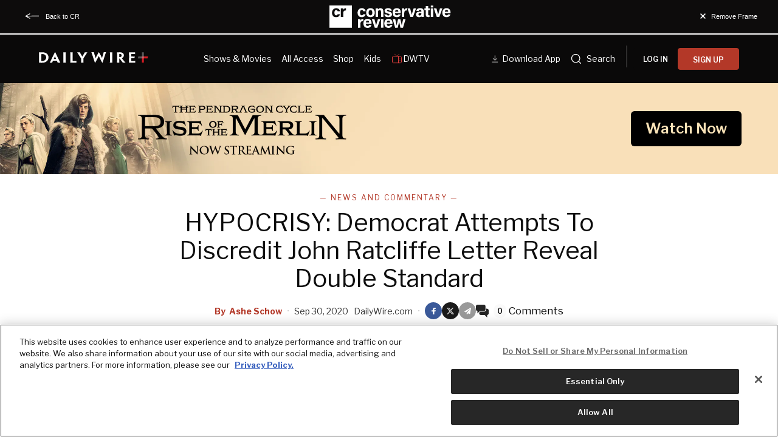

--- FILE ---
content_type: text/html; charset=utf-8
request_url: https://www.dailywire.com/news/hypocrisy-democrat-attempts-to-discredit-john-ratcliffe-letter-reveal-double-standard
body_size: 44064
content:
<!DOCTYPE html><html class="lts-loading" lang="en"><head><meta charSet="utf-8" data-next-head=""/><meta name="viewport" content="width=device-width" data-next-head=""/><script async="" src="https://www.googletagmanager.com/gtag/js?id=G-CZKR9ZYKJP"></script><meta content="app-id=1477317200, app-argument=" name="apple-itunes-app" data-next-head=""/><link href="/assets/manifest.json" rel="manifest" data-next-head=""/><meta content="News" name="parsely-section" data-next-head=""/><meta content="News and Commentary,Christopher Steele,Hillary Clinton,John Ratcliffe,Media Bias,Russia" name="parsely-tags" data-next-head=""/><meta content="2020-09-30T20:03:18Z" name="parsely-pub-date" data-next-head=""/><meta content="https://www.dailywire.com/news/hypocrisy-democrat-attempts-to-discredit-john-ratcliffe-letter-reveal-double-standard" name="parsely-link" data-next-head=""/><meta content="https://dw-wp-production.imgix.net/2020/09/GettyImages-1271953112.jpg?ar=16%3A9&amp;auto=compress&amp;crop=faces&amp;cs=origin&amp;fit=crop&amp;w=1200&amp;h=800&amp;ixlib=react-9.10.0" name="parsely-image-url" data-next-head=""/><title data-next-head="">HYPOCRISY: Democrat Attempts To Discredit John Ratcliffe Letter Reveal Double Standard</title><link href="https://www.dailywire.com/news/hypocrisy-democrat-attempts-to-discredit-john-ratcliffe-letter-reveal-double-standard" rel="canonical" data-next-head=""/><meta content="website" property="og:type" data-next-head=""/><meta content="Following the release of a letter from Director of National Intelligence John Ratcliffe on Tuesday revealing that former Democratic presidential candidate Hillary Clinton was referred to the FBI for allegedly approving a plan to “stir up a scandal against” President Donald Trump involving Russia, Democrats and their media supporters quickly tried to downplay the news.The letter, as reported by The Daily Wire’s Ryan Saavedra, contained three major points:In late July 2016, U.S. intelligence agencies obtained insight into Russian intelligence analysis alleging that U.S. Presidential candidate Hillary Clinton had approved a campaign plan to stir up a scandal against U.S. Presidential candidate Donald Trump by tying him to Putin and the Russians’ hacking of the Democratic National Committee. The IC does not know the accuracy of this allegation or the extent to which the Russian intelligence analysis may reflect exaggeration or fabrication.According to his handwritten notes, former Central Intelligence Agency Director [John] Brennan subsequently briefed President Obama and other senior national security officials on the intelligence, including the “alleged approval by Hillary Clinton on July 26, 2016 of a proposal from one of her foreign policy advisors to vilify Donald Trump by stirring up a scandal claiming interference by Russian security services.”On 07 September 2016, U.S. intelligence officials forwarded an investigative referral to FBI Director James Comey and Deputy Assistant Director of Counterintelligence Peter Strzok regarding “U.S. Presidential candidate Hillary Clinton’s approval of a plan concerning U.S. Presidential candidate Donald Trump and Russian hackers hampering U.S. elections as a means of distracting the public from her use of a private mail server.”Politico reported that the information underpinning Ratcliffe’s letter was “Russian disinformation” and spoke to Democrats and anonymous sources to bolster its claim.“It’s very disturbing to me that, 35 days before an election, the director of national intelligence would release unverified Russian [rumor intelligence,” Senate Intelligence Committee Vice Chairman Mark Warner (D-VA) is quoted as saying in the third paragraph of the Politico report.Clinton spokesman Nick Merrill called Ratcliffe’s letter “baseless bull***” and former deputy chief of staff for Brennan, Nick Shapiro, said Ratcliffe “should be ashamed of his blatant politicization of his position.”These are interesting statements coming from Democrats, who ran with obvious Russian disinformation ahead of the 2016 election. Ratcliffe may have said things in a letter, but President Barack Obama’s FBI actually used Russian disinformation to fraudulently obtain FISA warrants against members of Trump’s campaign staff. Recall the falsified evidence, errors, and omissions in the FISA warrants against Trump campaign aide Carter Page.Back in 2016, Hillary Clinton’s campaign commissioned Fusion GPS to obtain opposition research on Trump. Fusion hired Christopher Steele, an Ex-British intelligence officer, who put together a shoddy report now known as the Steele Dossier, which confirmed salacious and unconfirmed allegations that Russia had dirt on Trump. Forty-one days before the election, Yahoo! News published an article based on the Steele Dossier, as its author had been one of the many journalists briefed by Steele on his dubious findings. And just eight days before the 2016 election, David Corn published an article mentioning the findings for Mother Jones.It was the Steele Dossier that formed the basis of the FISA warrants, no matter what Democrats say.Sen. Lindsey Graham (R-SC) noted this when reporters confronted him with what Democrats were saying.“They took the whole damn country through hell for two and a half years — and is it far-fetched to believe that the Clinton campaign would do something like this after Christopher Steele?” Graham said.By the way, Ratcliffe released a statement later saying: “To be clear, this is not Russian disinformation and has not been assessed as such by the Intelligence Community. I’ll be briefing Congress on the sensitive sources and methods by which it was obtained in the coming days.”" name="description" data-next-head=""/><meta content="HYPOCRISY: Democrat Attempts To Discredit John Ratcliffe Letter Reveal Double Standard" property="og:title" data-next-head=""/><meta content="Following the release of a letter from Director of National Intelligence John Ratcliffe on Tuesday revealing that former Democratic presidential candidate Hillary Clinton was referred to the FBI for allegedly approving a plan to “stir up a scandal against” President Donald Trump involving Russia, Democrats and their media supporters quickly tried to downplay the news.The letter, as reported by The Daily Wire’s Ryan Saavedra, contained three major points:In late July 2016, U.S. intelligence agencies obtained insight into Russian intelligence analysis alleging that U.S. Presidential candidate Hillary Clinton had approved a campaign plan to stir up a scandal against U.S. Presidential candidate Donald Trump by tying him to Putin and the Russians’ hacking of the Democratic National Committee. The IC does not know the accuracy of this allegation or the extent to which the Russian intelligence analysis may reflect exaggeration or fabrication.According to his handwritten notes, former Central Intelligence Agency Director [John] Brennan subsequently briefed President Obama and other senior national security officials on the intelligence, including the “alleged approval by Hillary Clinton on July 26, 2016 of a proposal from one of her foreign policy advisors to vilify Donald Trump by stirring up a scandal claiming interference by Russian security services.”On 07 September 2016, U.S. intelligence officials forwarded an investigative referral to FBI Director James Comey and Deputy Assistant Director of Counterintelligence Peter Strzok regarding “U.S. Presidential candidate Hillary Clinton’s approval of a plan concerning U.S. Presidential candidate Donald Trump and Russian hackers hampering U.S. elections as a means of distracting the public from her use of a private mail server.”Politico reported that the information underpinning Ratcliffe’s letter was “Russian disinformation” and spoke to Democrats and anonymous sources to bolster its claim.“It’s very disturbing to me that, 35 days before an election, the director of national intelligence would release unverified Russian [rumor intelligence,” Senate Intelligence Committee Vice Chairman Mark Warner (D-VA) is quoted as saying in the third paragraph of the Politico report.Clinton spokesman Nick Merrill called Ratcliffe’s letter “baseless bull***” and former deputy chief of staff for Brennan, Nick Shapiro, said Ratcliffe “should be ashamed of his blatant politicization of his position.”These are interesting statements coming from Democrats, who ran with obvious Russian disinformation ahead of the 2016 election. Ratcliffe may have said things in a letter, but President Barack Obama’s FBI actually used Russian disinformation to fraudulently obtain FISA warrants against members of Trump’s campaign staff. Recall the falsified evidence, errors, and omissions in the FISA warrants against Trump campaign aide Carter Page.Back in 2016, Hillary Clinton’s campaign commissioned Fusion GPS to obtain opposition research on Trump. Fusion hired Christopher Steele, an Ex-British intelligence officer, who put together a shoddy report now known as the Steele Dossier, which confirmed salacious and unconfirmed allegations that Russia had dirt on Trump. Forty-one days before the election, Yahoo! News published an article based on the Steele Dossier, as its author had been one of the many journalists briefed by Steele on his dubious findings. And just eight days before the 2016 election, David Corn published an article mentioning the findings for Mother Jones.It was the Steele Dossier that formed the basis of the FISA warrants, no matter what Democrats say.Sen. Lindsey Graham (R-SC) noted this when reporters confronted him with what Democrats were saying.“They took the whole damn country through hell for two and a half years — and is it far-fetched to believe that the Clinton campaign would do something like this after Christopher Steele?” Graham said.By the way, Ratcliffe released a statement later saying: “To be clear, this is not Russian disinformation and has not been assessed as such by the Intelligence Community. I’ll be briefing Congress on the sensitive sources and methods by which it was obtained in the coming days.”" property="og:description" data-next-head=""/><meta content="https://dw-wp-production.imgix.net/2020/09/GettyImages-1271953112.jpg?ar=16%3A9&amp;auto=compress&amp;crop=faces&amp;cs=origin&amp;fit=crop&amp;w=1200&amp;h=800&amp;ixlib=react-9.10.0" property="og:image" data-next-head=""/><meta content="https://www.dailywire.com/news/hypocrisy-democrat-attempts-to-discredit-john-ratcliffe-letter-reveal-double-standard" property="og:url" data-next-head=""/><meta content="HYPOCRISY: Democrat Attempts To Discredit John Ratcliffe Letter Reveal Double Standard" property="twitter:title" data-next-head=""/><meta content="Following the release of a letter from Director of National Intelligence John Ratcliffe on Tuesday revealing that former Democratic presidential candidate Hillary Clinton was referred to the FBI for allegedly approving a plan to “stir up a scandal against” President Donald Trump involving Russia, Democrats and their media supporters quickly tried to downplay the news.The letter, as reported by The Daily Wire’s Ryan Saavedra, contained three major points:In late July 2016, U.S. intelligence agencies obtained insight into Russian intelligence analysis alleging that U.S. Presidential candidate Hillary Clinton had approved a campaign plan to stir up a scandal against U.S. Presidential candidate Donald Trump by tying him to Putin and the Russians’ hacking of the Democratic National Committee. The IC does not know the accuracy of this allegation or the extent to which the Russian intelligence analysis may reflect exaggeration or fabrication.According to his handwritten notes, former Central Intelligence Agency Director [John] Brennan subsequently briefed President Obama and other senior national security officials on the intelligence, including the “alleged approval by Hillary Clinton on July 26, 2016 of a proposal from one of her foreign policy advisors to vilify Donald Trump by stirring up a scandal claiming interference by Russian security services.”On 07 September 2016, U.S. intelligence officials forwarded an investigative referral to FBI Director James Comey and Deputy Assistant Director of Counterintelligence Peter Strzok regarding “U.S. Presidential candidate Hillary Clinton’s approval of a plan concerning U.S. Presidential candidate Donald Trump and Russian hackers hampering U.S. elections as a means of distracting the public from her use of a private mail server.”Politico reported that the information underpinning Ratcliffe’s letter was “Russian disinformation” and spoke to Democrats and anonymous sources to bolster its claim.“It’s very disturbing to me that, 35 days before an election, the director of national intelligence would release unverified Russian [rumor intelligence,” Senate Intelligence Committee Vice Chairman Mark Warner (D-VA) is quoted as saying in the third paragraph of the Politico report.Clinton spokesman Nick Merrill called Ratcliffe’s letter “baseless bull***” and former deputy chief of staff for Brennan, Nick Shapiro, said Ratcliffe “should be ashamed of his blatant politicization of his position.”These are interesting statements coming from Democrats, who ran with obvious Russian disinformation ahead of the 2016 election. Ratcliffe may have said things in a letter, but President Barack Obama’s FBI actually used Russian disinformation to fraudulently obtain FISA warrants against members of Trump’s campaign staff. Recall the falsified evidence, errors, and omissions in the FISA warrants against Trump campaign aide Carter Page.Back in 2016, Hillary Clinton’s campaign commissioned Fusion GPS to obtain opposition research on Trump. Fusion hired Christopher Steele, an Ex-British intelligence officer, who put together a shoddy report now known as the Steele Dossier, which confirmed salacious and unconfirmed allegations that Russia had dirt on Trump. Forty-one days before the election, Yahoo! News published an article based on the Steele Dossier, as its author had been one of the many journalists briefed by Steele on his dubious findings. And just eight days before the 2016 election, David Corn published an article mentioning the findings for Mother Jones.It was the Steele Dossier that formed the basis of the FISA warrants, no matter what Democrats say.Sen. Lindsey Graham (R-SC) noted this when reporters confronted him with what Democrats were saying.“They took the whole damn country through hell for two and a half years — and is it far-fetched to believe that the Clinton campaign would do something like this after Christopher Steele?” Graham said.By the way, Ratcliffe released a statement later saying: “To be clear, this is not Russian disinformation and has not been assessed as such by the Intelligence Community. I’ll be briefing Congress on the sensitive sources and methods by which it was obtained in the coming days.”" property="twitter:description" data-next-head=""/><meta content="summary_large_image" name="twitter:card" data-next-head=""/><meta content="https://dw-wp-production.imgix.net/2020/09/GettyImages-1271953112.jpg?ar=16%3A9&amp;auto=compress&amp;crop=faces&amp;cs=origin&amp;fit=crop&amp;w=1200&amp;h=800&amp;ixlib=react-9.10.0" name="twitter:image" data-next-head=""/><meta content="https://www.dailywire.com/news/hypocrisy-democrat-attempts-to-discredit-john-ratcliffe-letter-reveal-double-standard" property="al:ios:url" data-next-head=""/><meta content="https://www.dailywire.com/news/hypocrisy-democrat-attempts-to-discredit-john-ratcliffe-letter-reveal-double-standard" property="al:android:url" data-next-head=""/><meta content="https://www.dailywire.com/news/hypocrisy-democrat-attempts-to-discredit-john-ratcliffe-letter-reveal-double-standard" name="twitter:app:url:iphone" data-next-head=""/><meta content="https://www.dailywire.com/news/hypocrisy-democrat-attempts-to-discredit-john-ratcliffe-letter-reveal-double-standard" name="twitter:app:url:ipad" data-next-head=""/><meta content="https://www.dailywire.com/news/hypocrisy-democrat-attempts-to-discredit-john-ratcliffe-letter-reveal-double-standard" name="twitter:app:url:googleplay" data-next-head=""/><meta content="1435071773455316" property="fb:pages"/><link crossorigin="" href="https://raven-edge.aditude.io" rel="preconnect"/><link crossorigin="" href="https://dn0qt3r0xannq.cloudfront.net" rel="preconnect"/><link crossorigin="" href="https://edge.aditude.io" rel="preconnect"/><link crossorigin="" href="https://securepubads.g.doubleclick.net" rel="preconnect"/><link href="https://raven-static.aditude.io" rel="dns-prefetch"/><link href="https://fundingchoicesmessages.google.com" rel="dns-prefetch"/><link href="https://fonts.googleapis.com" rel="preconnect"/><link crossorigin="" href="https://fonts.gstatic.com" rel="preconnect"/><meta content="1477317200" property="al:ios:app_store_id"/><meta content="The Daily Wire" property="al:ios:app_name"/><meta content="com.dailywire.thedailywire" property="al:android:package"/><meta content="The Daily Wire" property="al:android:app_name"/><meta content="The Daily Wire" name="twitter:app:name:iphone"/><meta content="1477317200" name="twitter:app:id:iphone"/><meta content="The Daily Wire" name="twitter:app:name:ipad"/><meta content="1477317200" name="twitter:app:id:ipad"/><meta content="The Daily Wire" name="twitter:app:name:googleplay"/><meta content="com.dailywire.thedailywire" name="twitter:app:id:googleplay"/><meta content="#0A0909" name="theme-color"/><meta content="no-referrer-when-downgrade" name="referrer"/><link href="/favicons/favicon.ico" rel="shortcut icon" type="image/x-icon"/><link href="/favicons/apple-touch-icon.png" rel="apple-touch-icon"/><link href="/favicons/apple-touch-icon-57x57.png" rel="apple-touch-icon" sizes="57x57"/><link href="/favicons/apple-touch-icon-72x72.png" rel="apple-touch-icon" sizes="72x72"/><link href="/favicons/apple-touch-icon-76x76.png" rel="apple-touch-icon" sizes="76x76"/><link href="/favicons/apple-touch-icon-114x114.png" rel="apple-touch-icon" sizes="114x114"/><link href="/favicons/apple-touch-icon-120x120.png" rel="apple-touch-icon" sizes="120x120"/><link href="/favicons/apple-touch-icon-144x144.png" rel="apple-touch-icon" sizes="144x144"/><link href="/favicons/apple-touch-icon-152x152.png" rel="apple-touch-icon" sizes="152x152"/><link href="/favicons/apple-touch-icon-180x180.png" rel="apple-touch-icon" sizes="180x180"/><link as="script" href="https://securepubads.g.doubleclick.net/tag/js/gpt.js" rel="preload"/><link as="script" href="https://d3lcz8vpax4lo2.cloudfront.net/ads-code/a11c6a8c-ff47-49e9-93ba-5ea0e07f6f87.js" rel="preload"/><link data-next-font="" rel="preconnect" href="/" crossorigin="anonymous"/><link rel="preload" href="/_next/static/css/09863882a1645f52.css" as="style"/><link rel="preload" href="/_next/static/css/6ef3b99d33f63da8.css" as="style"/><script type="application/ld+json" data-next-head="">{"@context":"https://schema.org","@type":"Article","datePublished":"2020-09-30T20:03:18.000Z","description":"Following the release of a letter from Director of National Intelligence John Ratcliffe on Tuesday revealing that former Democratic presidential candidate Hillary Clinton was referred to the FBI for allegedly approving a plan to “stir up a scandal against” President Donald Trump involving Russia, Democrats and their media supporters quickly tried to downplay the news.The letter, as reported by The Daily Wire’s Ryan Saavedra, contained three major points:In late July 2016, U.S. intelligence agencies obtained insight into Russian intelligence analysis alleging that U.S. Presidential candidate Hillary Clinton had approved a campaign plan to stir up a scandal against U.S. Presidential candidate Donald Trump by tying him to Putin and the Russians’ hacking of the Democratic National Committee. The IC does not know the accuracy of this allegation or the extent to which the Russian intelligence analysis may reflect exaggeration or fabrication.According to his handwritten notes, former Central Intelligence Agency Director [John] Brennan subsequently briefed President Obama and other senior national security officials on the intelligence, including the “alleged approval by Hillary Clinton on July 26, 2016 of a proposal from one of her foreign policy advisors to vilify Donald Trump by stirring up a scandal claiming interference by Russian security services.”On 07 September 2016, U.S. intelligence officials forwarded an investigative referral to FBI Director James Comey and Deputy Assistant Director of Counterintelligence Peter Strzok regarding “U.S. Presidential candidate Hillary Clinton’s approval of a plan concerning U.S. Presidential candidate Donald Trump and Russian hackers hampering U.S. elections as a means of distracting the public from her use of a private mail server.”Politico reported that the information underpinning Ratcliffe’s letter was “Russian disinformation” and spoke to Democrats and anonymous sources to bolster its claim.“It’s very disturbing to me that, 35 days before an election, the director of national intelligence would release unverified Russian [rumor intelligence,” Senate Intelligence Committee Vice Chairman Mark Warner (D-VA) is quoted as saying in the third paragraph of the Politico report.Clinton spokesman Nick Merrill called Ratcliffe’s letter “baseless bull***” and former deputy chief of staff for Brennan, Nick Shapiro, said Ratcliffe “should be ashamed of his blatant politicization of his position.”These are interesting statements coming from Democrats, who ran with obvious Russian disinformation ahead of the 2016 election. Ratcliffe may have said things in a letter, but President Barack Obama’s FBI actually used Russian disinformation to fraudulently obtain FISA warrants against members of Trump’s campaign staff. Recall the falsified evidence, errors, and omissions in the FISA warrants against Trump campaign aide Carter Page.Back in 2016, Hillary Clinton’s campaign commissioned Fusion GPS to obtain opposition research on Trump. Fusion hired Christopher Steele, an Ex-British intelligence officer, who put together a shoddy report now known as the Steele Dossier, which confirmed salacious and unconfirmed allegations that Russia had dirt on Trump. Forty-one days before the election, Yahoo! News published an article based on the Steele Dossier, as its author had been one of the many journalists briefed by Steele on his dubious findings. And just eight days before the 2016 election, David Corn published an article mentioning the findings for Mother Jones.It was the Steele Dossier that formed the basis of the FISA warrants, no matter what Democrats say.Sen. Lindsey Graham (R-SC) noted this when reporters confronted him with what Democrats were saying.“They took the whole damn country through hell for two and a half years — and is it far-fetched to believe that the Clinton campaign would do something like this after Christopher Steele?” Graham said.By the way, Ratcliffe released a statement later saying: “To be clear, this is not Russian disinformation and has not been assessed as such by the Intelligence Community. I’ll be briefing Congress on the sensitive sources and methods by which it was obtained in the coming days.”","mainEntityOfPage":{"@type":"WebPage","@id":"https://www.dailywire.com/news/hypocrisy-democrat-attempts-to-discredit-john-ratcliffe-letter-reveal-double-standard"},"headline":"HYPOCRISY: Democrat Attempts To Discredit John Ratcliffe Letter Reveal Double Standard","image":["https://dw-wp-production.imgix.net/2020/09/GettyImages-1271953112.jpg?ar=16%3A9&amp;auto=compress&amp;crop=faces&amp;cs=origin&amp;fit=crop&amp;w=1200&amp;h=800&amp;ixlib=react-9.10.0"],"dateModified":"2020-09-30T20:03:18.000Z","author":{"@type":"Person","name":"Ashe Schow"},"publisher":{"@type":"Organization","name":"The Daily Wire","logo":{"@type":"ImageObject","url":"https://www.dailywire.com/images/logo.png"}}}</script><link href="https://fonts.googleapis.com/css2?family=Libre+Franklin:ital,wght@0,100..900;1,100..900&amp;family=Inter:wght@100..900&amp;display=swap" rel="stylesheet"/><link href="https://use.typekit.net/ldl2hxh.css" rel="stylesheet"/><script data-cfasync="false" type="text/javascript">(function (a, c, s, u) { 'Insticator' in a || (a.Insticator = { ad: { loadAd: function (b) { Insticator.ad.q.push(b) }, q: [] }, helper: {}, embed: {}, version: "4.0", q: [], load: function (t, o) { Insticator.q.push({ t: t, o: o }) } }); var b = c.createElement(s); b.src = u; b.async = !0; var d = c.getElementsByTagName(s)[0]; d.parentNode.insertBefore(b, d) })(window, document, 'script', 'https://d3lcz8vpax4lo2.cloudfront.net/ads-code/a11c6a8c-ff47-49e9-93ba-5ea0e07f6f87.js')</script><script src="https://product.instiengage.com/product-loader-code/a11c6a8c-ff47-49e9-93ba-5ea0e07f6f87.js" type="text/javascript"></script><script>Insticator.load('load-page', {    pageId: '{pageId}',  })</script><script>window.YETT_BLACKLIST = [/analytics.tiktok.com/]</script><script src="https://unpkg.com/yett"></script><script src="https://app.retention.chargebee.com/assets/webpack/retention.js"></script><script charSet="UTF-8" data-domain-script="cff23880-5ec5-4fda-9d76-ee4cc7f0e894" src="https://cdn.cookielaw.org/scripttemplates/otSDKStub.js" type="text/javascript"></script><link href="https://js.recurly.com/v4/recurly.css" rel="stylesheet" type="text/css"/><script src="https://js.recurly.com/v4/recurly.js"></script><script>var googletag=googletag||{};googletag.cmd=googletag.cmd||[];</script><script>var pbjs=pbjs||{};pbjs.que=pbjs.que||[]</script><script>  window.dataLayer = window.dataLayer || [];function gtag(){dataLayer.push(arguments);}gtag('js', new Date());gtag('config', "G-CZKR9ZYKJP", {debug_mode: true});</script><script class="optanon-category-C0004" data-cfasync="false" id="wisepops-js" type="text/plain">
                      (function(W,i,s,e,P,o,p){W['WisePopsObject']=P;W[P]=W[P]||function(){(W[P].q=W[P].q||[]).push(arguments)},W[P].l=1*new Date();o=i.createElement(s),p=i.getElementsByTagName(s)[0];o.defer=1;o.src=e;p.parentNode.insertBefore(o,p)})(window,document,'script','//loader.wisepops.com/get-loader.js?v=1&site=gj6oBqQREJ','wisepops');
                      wisepops('options', {
                        autoPageview: false,
                        browserStorage: true
                      });
                    </script><script type="text/javascript">function OptanonWrapper() {
                if (OnetrustActiveGroups.includes("C0001")) {
                  updateType('optanon-category-C0001', 'text/javascript');
                } else {
                  updateType('optanon-category-C0001', 'text/plain');
                }

                if (OnetrustActiveGroups.includes("C0002")) {
                  updateType('optanon-category-C0002', 'text/javascript');
                } else {
                  updateType('optanon-category-C0002', 'text/plain');
                }

                if (OnetrustActiveGroups.includes("C0003")) {
                  updateType('optanon-category-C0003', 'text/javascript');
                } else {
                  updateType('optanon-category-C0003', 'text/plain');
                }

                if (OnetrustActiveGroups.includes("C0004")) {
                  updateType('optanon-category-C0004', 'text/javascript');
                } else {
                  updateType('optanon-category-C0004', 'text/plain');
                }

                if (OnetrustActiveGroups.includes("C0005")) {
                  updateType('optanon-category-C0005', 'text/javascript');
                } else {
                  updateType('optanon-category-C0005', 'text/plain');
                }
                
                function updateType(className, type) {
                  const scriptsHtmlCollection = document.getElementsByClassName(className);
                
                  if (!scriptsHtmlCollection.length) {
                    return;
                  }
                
                  const scripts = Array.from(scriptsHtmlCollection);
                
                  scripts.forEach(ele => ele.type = type);
                }
              }</script><script id="ze-snippet" src="https://static.zdassets.com/ekr/snippet.js?key=ee838f8c-f737-40d6-86bc-6aae0cacd334"></script><link rel="stylesheet" href="/_next/static/css/09863882a1645f52.css" data-n-g=""/><link rel="stylesheet" href="/_next/static/css/6ef3b99d33f63da8.css" data-n-p=""/><noscript data-n-css=""></noscript><script defer="" noModule="" src="/_next/static/chunks/polyfills-42372ed130431b0a.js"></script><script src="https://cdnjs.cloudflare.com/polyfill/v3/polyfill.min.js" defer="" data-nscript="beforeInteractive"></script><script src="/_next/static/chunks/webpack-59a2a78ec60e4d62.js" defer=""></script><script src="/_next/static/chunks/framework-aa2eaa94f1b3cf8c.js" defer=""></script><script src="/_next/static/chunks/main-41c4ed4c822b8b8d.js" defer=""></script><script src="/_next/static/chunks/pages/_app-47446bd7592d7762.js" defer=""></script><script src="/_next/static/chunks/1652-bb56671ea1b4f399.js" defer=""></script><script src="/_next/static/chunks/6682-f8bb74c1d0e50178.js" defer=""></script><script src="/_next/static/chunks/3992-56ed1092d33d1087.js" defer=""></script><script src="/_next/static/chunks/5372-31dccbfd5e3b955d.js" defer=""></script><script src="/_next/static/chunks/pages/news/%5Bslug%5D-12301ecc0b04d635.js" defer=""></script><script src="/_next/static/gn469SlgRBsptRyf60k-7/_buildManifest.js" defer=""></script><script src="/_next/static/gn469SlgRBsptRyf60k-7/_ssgManifest.js" defer=""></script><style data-emotion="css-global njq97s animation-1bzp9eq animation-5j8bii">.Toastify__toast-container{color:#fff;max-width:460px;width:100%;overflow:hidden;padding:16px;bottom:0;}.Toastify__toast-body{max-width:100%;}.Toastify__toast{position:relative;margin:16px 0;background:rgba(255,255,255,0.8);box-shadow:0px 8px 16px rgb(0 0 0 / 20%);-webkit-backdrop-filter:blur(8px);backdrop-filter:blur(8px);border-radius:6px;padding:24px 40px 24px 24px;}.Toastify__close-button--success svg,.Toastify__close-button--warning svg,.Toastify__close-button--error svg{color:rgba(255,255,255,0.75);}.Toastify__toast--default{color:rgba(20,20,21,0.91);}.Toastify__toast--success{background-color:#008463;}.Toastify__toast--warning{background-color:#F25F0D;}.Toastify__toast--error{background-color:#B30000;}.Toastify__close-button{color:#333333;opacity:1;position:absolute;right:16px;top:16px;}.Toastify__progress-bar--default{background:#B33828;}.Toastify__toast-container--bottom-center .Toastify__close-button{top:50%;color:#666666;-webkit-transform:translateY(-50%);-moz-transform:translateY(-50%);-ms-transform:translateY(-50%);transform:translateY(-50%);}.ReactModal__Body--open #__next{z-index:0;position:relative;}body.ReactModal__Body--open{overflow:hidden;}.ReactModal__Overlay--after-open{-webkit-animation:animation-1bzp9eq 0.5s ease;animation:animation-1bzp9eq 0.5s ease;}@media (min-width:1000px){.ReactModal__Overlay--after-open{-webkit-animation:animation-5j8bii 0.25s ease;animation:animation-5j8bii 0.25s ease;}}.ReactModal__Overlay--before-close{opacity:0;}@supports (backdrop-filter:blur(40px)){.ReactModal__Overlay{-webkit-backdrop-filter:blur(40px);backdrop-filter:blur(40px);background:rgba(0,0,0,0.4)!important;}}@-webkit-keyframes animation-1bzp9eq{from{-webkit-transform:translateY(100%);-moz-transform:translateY(100%);-ms-transform:translateY(100%);transform:translateY(100%);}to{-webkit-transform:translateY(0);-moz-transform:translateY(0);-ms-transform:translateY(0);transform:translateY(0);}}@keyframes animation-1bzp9eq{from{-webkit-transform:translateY(100%);-moz-transform:translateY(100%);-ms-transform:translateY(100%);transform:translateY(100%);}to{-webkit-transform:translateY(0);-moz-transform:translateY(0);-ms-transform:translateY(0);transform:translateY(0);}}@-webkit-keyframes animation-5j8bii{from{opacity:0;}to{opacity:1;}}@keyframes animation-5j8bii{from{opacity:0;}to{opacity:1;}}</style><style data-emotion="css-global animation-1q8eu9e">@-webkit-keyframes animation-1q8eu9e{from{-webkit-transform:rotate(0deg);-moz-transform:rotate(0deg);-ms-transform:rotate(0deg);transform:rotate(0deg);}to{-webkit-transform:rotate(360deg);-moz-transform:rotate(360deg);-ms-transform:rotate(360deg);transform:rotate(360deg);}}@keyframes animation-1q8eu9e{from{-webkit-transform:rotate(0deg);-moz-transform:rotate(0deg);-ms-transform:rotate(0deg);transform:rotate(0deg);}to{-webkit-transform:rotate(360deg);-moz-transform:rotate(360deg);-ms-transform:rotate(360deg);transform:rotate(360deg);}}</style><style data-emotion="css-global 185u9dp">.overlay{position:fixed;top:0;right:0;bottom:0;left:0;z-index:9999;background:rgba(5,5,5,0.95);}</style><style data-emotion="css 1jvt128 13fqiy8 1yep7x9 1hvifiy 9gc6jv zmhuv2 z7mtfw 19b7f2n 1julgpm 1vmllod 1a07lwf 10u39ps zmdx64 18dt6si 8b0y6l 19hsph5 1513rab w2pvs8 ebvlxr 3uz7f9 8m29c5 1o9g0p 1p2pl63 xh9zx7 1vom9at uvg1e 15qlrrg 58ug8x 1qe49ce 1rnpcd8 13h6ns3 19fvh3r uk6cul uh5om9 1kdppbk kykf1u 1k2qi6u 10yf0ab 12aqo6z 1x8c9ef acssz3 1srl04s oxx0so xn686y 1541ryz ux4jjm ixcvs4 1kl7hgu tm2wco 17g5ttu o2tmhu 1mqhe4y 1g3zdyr h8gvze 1iomq6b 1upv5yf 1i8uuo8 1c9ew6q 1irp658 1gfeibc k3min0 1qckbqq 1rlo23t 132muxy">.css-1jvt128{display:-webkit-box;display:-webkit-flex;display:-ms-flexbox;display:flex;-webkit-flex-direction:column;-ms-flex-direction:column;flex-direction:column;-webkit-box-pack:justify;-webkit-justify-content:space-between;justify-content:space-between;min-height:100vh;overflow:visible;width:100%;}.css-13fqiy8{display:-webkit-box;display:-webkit-flex;display:-ms-flexbox;display:flex;-webkit-flex-direction:column;-ms-flex-direction:column;flex-direction:column;overflow:visible;}.css-1yep7x9{background-color:#050505;color:#FFFFFF;left:0;padding-top:env(safe-area-inset-top);position:fixed;right:0;top:0;width:100%;z-index:400;}@media(min-width: 1000px){.css-1yep7x9{height:var(--mobile-header-h, 80px);-webkit-transition:height 0.3s cubic-bezier(0.4,0,0.2,1),box-shadow 0.3s cubic-bezier(0.4,0,0.2,1),padding 0.3s cubic-bezier(0.4,0,0.2,1);transition:height 0.3s cubic-bezier(0.4,0,0.2,1),box-shadow 0.3s cubic-bezier(0.4,0,0.2,1),padding 0.3s cubic-bezier(0.4,0,0.2,1);}}.css-1hvifiy{max-width:792px;box-sizing:content-box;margin-left:auto;margin-right:auto;padding-left:5%;padding-right:5%;-webkit-align-items:center;-webkit-box-align:center;-ms-flex-align:center;align-items:center;display:-webkit-box;display:-webkit-flex;display:-ms-flexbox;display:flex;height:inherit;-webkit-box-pack:justify;-webkit-justify-content:space-between;justify-content:space-between;position:relative;}@media(min-width: 1000px){.css-1hvifiy{max-width:1400px;}}@media(min-width: 1000px){.css-1hvifiy{-webkit-align-items:center;-webkit-box-align:center;-ms-flex-align:center;align-items:center;height:inherit;-webkit-box-pack:start;-ms-flex-pack:start;-webkit-justify-content:flex-start;justify-content:flex-start;}}.css-9gc6jv{padding-top:4px;width:180px;}.css-zmhuv2{width:100%;}@media (max-width: 1200px){.css-zmhuv2{display:none;}}.css-z7mtfw{display:-webkit-box;display:-webkit-flex;display:-ms-flexbox;display:flex;-webkit-box-pack:justify;-webkit-justify-content:space-between;justify-content:space-between;width:100%;}.css-19b7f2n{-webkit-align-items:center;-webkit-box-align:center;-ms-flex-align:center;align-items:center;display:-webkit-box;display:-webkit-flex;display:-ms-flexbox;display:flex;-webkit-flex:1;-ms-flex:1;flex:1;gap:0.8rem;padding-left:48px;}@media screen and (max-width: 1300px){.css-19b7f2n{-webkit-box-pack:center;-ms-flex-pack:center;-webkit-justify-content:center;justify-content:center;padding-left:0;}}.css-1julgpm{-webkit-align-items:center;-webkit-box-align:center;-ms-flex-align:center;align-items:center;display:-webkit-inline-box;display:-webkit-inline-flex;display:-ms-inline-flexbox;display:inline-flex;font-size:.875rem;padding:1.5rem .5rem;}.css-1vmllod{-webkit-align-items:center;-webkit-box-align:center;-ms-flex-align:center;align-items:center;display:-webkit-box;display:-webkit-flex;display:-ms-flexbox;display:flex;gap:0.3rem;}.css-1a07lwf{-webkit-align-items:center;-webkit-box-align:center;-ms-flex-align:center;align-items:center;display:-webkit-box;display:-webkit-flex;display:-ms-flexbox;display:flex;gap:4px;}.css-10u39ps{-webkit-align-items:center;-webkit-box-align:center;-ms-flex-align:center;align-items:center;color:#ffffff;display:-webkit-inline-box;display:-webkit-inline-flex;display:-ms-inline-flexbox;display:inline-flex;font-size:.875rem;padding:1.5rem .5rem;}.css-zmdx64{vertical-align:middle;margin-right:.5em;}.css-18dt6si{position:absolute;width:1px;height:1px;padding:0;overflow:hidden;clip:rect(0,0,0,0);white-space:nowrap;border:0;}.css-8b0y6l{-webkit-align-items:center;-webkit-box-align:center;-ms-flex-align:center;align-items:center;margin:0 10px;}.css-19hsph5{-webkit-align-items:center;-webkit-box-align:center;-ms-flex-align:center;align-items:center;background-color:#FFF;border:none;border-radius:8px;color:#000;display:-webkit-box;display:-webkit-flex;display:-ms-flexbox;display:flex;font-size:16px;font-weight:600;height:60px;-webkit-box-pack:center;-ms-flex-pack:center;-webkit-justify-content:center;justify-content:center;padding:20px 20px 21px 20px;position:relative;width:100%;background-color:#0a0909;border-radius:4px;color:#FFFFFF;font-size:12px;font-weight:600;height:36px;line-height:130%;padding:10px 16px;width:100%;}.css-1513rab{-webkit-align-items:center;-webkit-box-align:center;-ms-flex-align:center;align-items:center;background-color:#FFF;border:none;border-radius:8px;color:#000;display:-webkit-box;display:-webkit-flex;display:-ms-flexbox;display:flex;font-size:16px;font-weight:600;height:60px;-webkit-box-pack:center;-ms-flex-pack:center;-webkit-justify-content:center;justify-content:center;padding:20px 20px 21px 20px;position:relative;width:100%;background-color:#B33828;border-radius:4px;color:#FFFFFF;font-size:12px;font-weight:600;height:36px;line-height:130%;padding:10px 16px;width:100%;}.css-w2pvs8{display:none;margin-left:auto;}@media (max-width: 1200px){.css-w2pvs8{display:-webkit-box;display:-webkit-flex;display:-ms-flexbox;display:flex;z-index:1;}}.css-ebvlxr{-webkit-align-items:center;-webkit-box-align:center;-ms-flex-align:center;align-items:center;display:-webkit-box;display:-webkit-flex;display:-ms-flexbox;display:flex;gap:0.7rem;}.css-3uz7f9{-webkit-align-items:center;-webkit-box-align:center;-ms-flex-align:center;align-items:center;background-color:#FFF;border:none;border-radius:8px;color:#000;display:-webkit-box;display:-webkit-flex;display:-ms-flexbox;display:flex;font-size:16px;font-weight:600;height:60px;-webkit-box-pack:center;-ms-flex-pack:center;-webkit-justify-content:center;justify-content:center;padding:20px 20px 21px 20px;position:relative;width:100%;background-color:#B33828;border-radius:4px;color:#FFFFFF;font-size:12px;font-weight:600;height:32px;line-height:130%;padding:10px 16px;white-space:nowrap;}.css-8m29c5{-webkit-appearance:button;-moz-appearance:button;-ms-appearance:button;appearance:button;border:0;cursor:pointer;display:inline-block;font-weight:700;outline:0;position:relative;text-align:center;-webkit-transition:padding-left 200ms linear;transition:padding-left 200ms linear;background-color:transparent;color:#FFFFFF;font-family:Libre Franklin;}.css-8m29c5:disabled{background-color:#B9BDC6;background-image:none;border-color:#B9BDC6;color:#FFFFFF;cursor:not-allowed;}.css-1o9g0p{width:180px;}.css-1p2pl63{vertical-align:middle;color:#fff;}.css-xh9zx7{-webkit-align-items:center;-webkit-box-align:center;-ms-flex-align:center;align-items:center;display:-webkit-box;display:-webkit-flex;display:-ms-flexbox;display:flex;padding-left:14px;}.css-1vom9at{-webkit-align-items:center;-webkit-box-align:center;-ms-flex-align:center;align-items:center;display:-webkit-box;display:-webkit-flex;display:-ms-flexbox;display:flex;gap:15px;max-width:35%;padding-right:20px;padding-top:10px;}.css-uvg1e{display:-webkit-box;display:-webkit-flex;display:-ms-flexbox;display:flex;-webkit-flex:1;-ms-flex:1;flex:1;-webkit-flex-direction:column;-ms-flex-direction:column;flex-direction:column;padding:8px 20px 20px;}.css-15qlrrg a{-webkit-align-items:center;-webkit-box-align:center;-ms-flex-align:center;align-items:center;color:#fff;display:-webkit-box;display:-webkit-flex;display:-ms-flexbox;display:flex;font-size:20px;font-weight:400;letter-spacing:0.4px;line-height:150%;margin-bottom:24px;}.css-15qlrrg a svg,.css-15qlrrg a img,.css-15qlrrg a span{margin-right:24px;}.css-58ug8x{margin-top:auto;}@media(min-width: 750px){.css-58ug8x{display:-webkit-box;display:-webkit-flex;display:-ms-flexbox;display:flex;-webkit-flex-direction:column;-ms-flex-direction:column;flex-direction:column;margin-top:32px;}}.css-1qe49ce{-webkit-align-items:center;-webkit-box-align:center;-ms-flex-align:center;align-items:center;background-color:#FFF;border:none;border-radius:8px;color:#000;cursor:pointer;display:-webkit-box;display:-webkit-flex;display:-ms-flexbox;display:flex;font-size:16px;font-weight:600;height:60px;-webkit-box-pack:center;-ms-flex-pack:center;-webkit-justify-content:center;justify-content:center;padding:20px 20px 21px 20px;position:relative;width:100%;background-color:#000;border:1px solid #fff;border-radius:4px;color:#fff;font-size:14px;font-weight:600;height:52px;width:100%;}.css-1rnpcd8{-webkit-align-items:center;-webkit-box-align:center;-ms-flex-align:center;align-items:center;background-color:#FFF;border:none;border-radius:8px;color:#000;cursor:pointer;display:-webkit-box;display:-webkit-flex;display:-ms-flexbox;display:flex;font-size:16px;font-weight:600;height:60px;-webkit-box-pack:center;-ms-flex-pack:center;-webkit-justify-content:center;justify-content:center;padding:20px 20px 21px 20px;position:relative;width:100%;background-color:#fff;border-radius:4px;color:#000;font-size:14px;font-weight:600;height:52px;margin-top:16px;width:100%;}.css-13h6ns3{height:var(--mobile-header-h, 0px);-webkit-transition:height 0.3s cubic-bezier(0.4,0,0.2,1);transition:height 0.3s cubic-bezier(0.4,0,0.2,1);}.css-19fvh3r{max-width:792px;box-sizing:content-box;margin-left:auto;margin-right:auto;padding-left:5%;padding-right:5%;}@media(min-width: 1000px){.css-19fvh3r{max-width:1400px;}}.css-uk6cul{vertical-align:middle;}.css-uh5om9{background:white;background-attachment:fixed;background-color:white;-webkit-box-flex:1;-webkit-flex-grow:1;-ms-flex-positive:1;flex-grow:1;position:relative;}.css-1kdppbk{max-width:792px;box-sizing:content-box;margin-left:auto;margin-right:auto;padding-left:5%;padding-right:5%;}@media(min-width: 1000px){.css-1kdppbk{max-width:792px;}}.css-kykf1u{display:-webkit-box;display:-webkit-flex;display:-ms-flexbox;display:flex;-webkit-flex-direction:column;-ms-flex-direction:column;flex-direction:column;margin:32px auto 24px;}@media(min-width: 750px){.css-kykf1u{-webkit-align-items:center;-webkit-box-align:center;-ms-flex-align:center;align-items:center;text-align:center;}}.css-1k2qi6u{font-family:Libre Franklin;font-size:12px;font-weight:400;letter-spacing:2px;line-height:1.15;text-transform:uppercase;margin:0;-webkit-text-decoration:none;text-decoration:none;color:#B33828;margin-bottom:12px;}.css-1k2qi6u a{color:inherit;-webkit-text-decoration:none;text-decoration:none;}.css-10yf0ab{display:none;}@media(min-width: 750px){.css-10yf0ab{display:inline;}}.css-12aqo6z{font-family:Libre Franklin;font-size:24px;font-weight:400;line-height:1.15;margin:0;-webkit-text-decoration:none;text-decoration:none;}@media(min-width: 750px){.css-12aqo6z{font-size:40px;}}.css-12aqo6z a{color:inherit;-webkit-text-decoration:none;text-decoration:none;}.css-1x8c9ef{margin-top:16px;}.css-1x8c9ef >span{display:none;}@media(min-width: 750px){.css-1x8c9ef{-webkit-align-items:center;-webkit-box-align:center;-ms-flex-align:center;align-items:center;display:-webkit-box;display:-webkit-flex;display:-ms-flexbox;display:flex;}.css-1x8c9ef >span{color:#CCCCCC;display:block;font-size:12px;margin:0 8px;}}.css-acssz3{font-size:14px;line-height:1.25;color:#666666;}.css-1srl04s{color:#B33828;}.css-oxx0so{font-size:14px;line-height:1.25;color:#333333;margin:12px 0;}@media(min-width: 750px){.css-oxx0so{margin:0;}}.css-xn686y{-webkit-align-items:center;-webkit-box-align:center;-ms-flex-align:center;align-items:center;border-radius:100px;color:#B33828;cursor:pointer;display:-webkit-inline-box;display:-webkit-inline-flex;display:-ms-inline-flexbox;display:inline-flex;height:28px;-webkit-box-pack:center;-ms-flex-pack:center;-webkit-justify-content:center;justify-content:center;outline:none;overflow:hidden;width:28px;background-color:#3a5999;}.css-xn686y svg{height:40%;width:auto;}.css-1541ryz{-webkit-align-items:center;-webkit-box-align:center;-ms-flex-align:center;align-items:center;border-radius:100px;color:#B33828;cursor:pointer;display:-webkit-inline-box;display:-webkit-inline-flex;display:-ms-inline-flexbox;display:inline-flex;height:28px;-webkit-box-pack:center;-ms-flex-pack:center;-webkit-justify-content:center;justify-content:center;outline:none;overflow:hidden;width:28px;background-color:#1b1b1b;}.css-1541ryz svg{height:40%;width:auto;}.css-ux4jjm{-webkit-align-items:center;-webkit-box-align:center;-ms-flex-align:center;align-items:center;border-radius:100px;color:#B33828;cursor:pointer;display:-webkit-inline-box;display:-webkit-inline-flex;display:-ms-inline-flexbox;display:inline-flex;height:28px;-webkit-box-pack:center;-ms-flex-pack:center;-webkit-justify-content:center;justify-content:center;outline:none;overflow:hidden;width:28px;background-color:#999999;}.css-ux4jjm svg{height:40%;width:auto;}.css-ixcvs4{-webkit-align-items:center;-webkit-box-align:center;-ms-flex-align:center;align-items:center;display:-webkit-box;display:-webkit-flex;display:-ms-flexbox;display:flex;-webkit-flex-direction:column;-ms-flex-direction:column;flex-direction:column;-webkit-box-pack:center;-ms-flex-pack:center;-webkit-justify-content:center;justify-content:center;line-height:0;margin:0 auto;max-width:970px;overflow:hidden;position:relative;}.css-1kl7hgu{-webkit-align-self:start;-ms-flex-item-align:start;align-self:start;margin-top:8px;}@media(min-width: 750px){.css-1kl7hgu{-webkit-align-self:flex-end;-ms-flex-item-align:flex-end;align-self:flex-end;}}.css-tm2wco{font-size:12px;line-height:1.25;color:#666666;}.css-17g5ttu{display:-webkit-box;display:-webkit-flex;display:-ms-flexbox;display:flex;gap:32px;-webkit-box-pack:center;-ms-flex-pack:center;-webkit-justify-content:center;justify-content:center;margin:0 auto;max-width:calc(1400px + 10%);width:100%;}@media(min-width: 1000px){.css-17g5ttu{padding:3rem;}}.css-o2tmhu{margin:0 auto;max-width:970px;width:100%;}.css-1mqhe4y{margin:0 auto;width:100%;}.css-1mqhe4y p{font-size:20px;margin-top:24px;word-break:break-word;}.css-1mqhe4y > h1{font-family:Libre Franklin;font-size:32px;font-weight:400;line-height:1.15;margin-bottom:0;margin-top:32px;}@media(min-width: 750px){.css-1mqhe4y > h1{font-size:48px;}}.css-1mqhe4y > h2{font-family:Libre Franklin;font-size:24px;font-weight:400;line-height:1.15;margin-bottom:0;margin-top:32px;}@media(min-width: 750px){.css-1mqhe4y > h2{font-size:40px;}}.css-1mqhe4y > h3{font-family:Libre Franklin;font-size:24px;font-weight:400;line-height:1.15;margin-bottom:0;margin-top:24px;}@media(min-width: 750px){.css-1mqhe4y > h3{font-size:32px;}}.css-1mqhe4y > h4{font-size:24px;font-weight:900;line-height:1.25;margin-bottom:0;margin-top:16px;}.css-1mqhe4y > h5{font-size:16px;font-weight:900;line-height:1.25;margin-bottom:0;margin-top:16px;}@media(min-width: 750px){.css-1mqhe4y > h5{font-size:20px;}}.css-1mqhe4y a{color:rgba(20,20,21,0.91);-webkit-text-decoration:underline;text-decoration:underline;-webkit-transition:color 250ms ease;transition:color 250ms ease;}.css-1mqhe4y a:hover{color:#B33828;}.css-1mqhe4y li{font-weight:400;margin-bottom:16px;margin-top:16px;padding-left:24px;position:relative;font-size:20px;}.css-1mqhe4y li::before{display:inline-block;margin-right:16px;}.css-1mqhe4y ol{counter-reset:item-number;}.css-1mqhe4y ol li::before{color:#B33828;content:counter(item-number) ".";counter-increment:item-number;font-size:16px;font-weight:700;}.css-1mqhe4y ul li::before{background-color:#B33828;border-radius:50%;content:"";height:6px;width:6px;}.css-1mqhe4y ul,.css-1mqhe4y ol{list-style:none;margin-bottom:32px;margin-top:32px;}.css-1mqhe4y blockquote{border-left:4px solid #B33828;margin-bottom:32px;margin-top:32px;padding-left:40px;}.css-1mqhe4y hr{background-color:#CCCCCC;border:none;height:1px;margin:40px 24px;max-width:680px;}@media(min-width: 1000px){.css-1mqhe4y hr{margin-left:auto;margin-right:auto;}}.css-1mqhe4y .wp-caption-text{color:#666666;font-size:14px;font-style:italic;margin:8px auto 0;max-width:728px;padding:0 24px;text-align:left;}.css-1mqhe4y .instagram-media{margin:32px auto!important;max-width:680px!important;min-width:auto!important;padding:0;width:calc(100% - 48px)!important;}.css-1mqhe4y .twitter-tweet{margin:32px auto!important;max-width:680px!important;width:100%!important;}.css-1mqhe4y .wp-embedded-content{max-width:100%;}.css-1mqhe4y iframe{max-width:100%;}.css-1mqhe4y strong{font-weight:700;}.css-1mqhe4y .ad-unit{display:-webkit-box;display:-webkit-flex;display:-ms-flexbox;display:flex;-webkit-box-pack:center;-ms-flex-pack:center;-webkit-justify-content:center;justify-content:center;margin:auto;max-width:1376px;min-height:90px;text-align:center;width:100%;}.css-1mqhe4y .ad-wrapper{margin:32px auto;max-width:1376px;width:100%;}.css-1mqhe4y .ad-wrapper .ad-header{background-color:#fff;color:#a6a6a6;font-size:12px;font-weight:600;letter-spacing:0.5px;line-height:18px;padding:20px 0;text-align:center;text-transform:uppercase;}.css-1mqhe4y .wp-caption{width:100%!important;max-width:100%;}.css-1mqhe4y .wp-caption img{width:100%;height:auto;}.css-1mqhe4y >*:not(.wp-caption):not(.image):not(.ad-unit):not(.ad-wrapper):not(.in-body-articles){margin-left:auto;margin-right:auto;max-width:728px;padding-left:24px;padding-right:24px;}.css-1mqhe4y >p{line-height:1.4;}.css-1mqhe4y >.image,.css-1mqhe4y >.wp-caption{text-align:center;width:100%!important;}@media (max-width: 768px){.css-1mqhe4y .ad-wrapper .ad-header{padding:12px 0;}}@media (min-width: 1200px){.css-1mqhe4y >.image img,.css-1mqhe4y >.wp-caption img{max-height:100%;max-width:680px;}}.css-1mqhe4y img{height:auto;}.css-1g3zdyr{-webkit-align-items:center;-webkit-box-align:center;-ms-flex-align:center;align-items:center;box-sizing:border-box;display:-webkit-box;display:-webkit-flex;display:-ms-flexbox;display:flex;-webkit-flex-direction:column;-ms-flex-direction:column;flex-direction:column;gap:28px;-webkit-box-pack:center;-ms-flex-pack:center;-webkit-justify-content:center;justify-content:center;margin:0 auto;max-width:728px;padding:40px 20px;width:100%;}.css-h8gvze{background-color:#b33828;border:none;border-radius:6px;color:white;font-size:20px;font-weight:600;max-width:300px;padding:12px 28px;text-align:center;}.css-1iomq6b{-webkit-align-items:center;-webkit-box-align:center;-ms-flex-align:center;align-items:center;display:-webkit-box;display:-webkit-flex;display:-ms-flexbox;display:flex;gap:8px;-webkit-box-pack:center;-ms-flex-pack:center;-webkit-justify-content:center;justify-content:center;}.css-1upv5yf{box-sizing:border-box;display:block;font-weight:600;margin:0 auto;text-align:center;-webkit-text-decoration:underline;text-decoration:underline;}.css-1i8uuo8{box-sizing:border-box;margin:0 auto;padding:0 20px;width:100%;}.css-1c9ew6q{border-bottom:1px solid #b2b2b2;border-top:1px solid #b2b2b2;margin:80px auto;max-width:80%;padding:56px 16px;text-align:center;width:740px;}.css-1irp658{-webkit-align-items:center;-webkit-box-align:center;-ms-flex-align:center;align-items:center;display:-webkit-box;display:-webkit-flex;display:-ms-flexbox;display:flex;-webkit-flex-direction:column;-ms-flex-direction:column;flex-direction:column;margin:0 auto;max-width:394px;width:90%;}.css-1gfeibc{color:#140a0b;font-size:24px;margin-bottom:24px;}.css-k3min0{color:#848484;font-size:14px;line-height:23px;margin-bottom:24px;}.css-1qckbqq{-webkit-align-items:center;-webkit-box-align:center;-ms-flex-align:center;align-items:center;background-color:#FFF;border:none;border-radius:8px;color:#000;display:-webkit-box;display:-webkit-flex;display:-ms-flexbox;display:flex;font-size:16px;font-weight:600;height:60px;-webkit-box-pack:center;-ms-flex-pack:center;-webkit-justify-content:center;justify-content:center;padding:20px 20px 21px 20px;position:relative;width:100%;background-color:#000;border-radius:4px;color:#fff;font-size:12px;font-weight:600;height:52px;letter-spacing:0.48px;line-height:130%;padding:16px 32px;text-transform:uppercase;width:-webkit-fit-content;width:-moz-fit-content;width:fit-content;}.css-1rlo23t{background-color:rgba(39,39,39,1);border-top:0.5px solid #666;padding:10px 0;width:100%;}.css-132muxy{color:white;font-size:11px;margin:0 auto;}</style></head><body><link rel="preload" as="image" href="https://dw-wp-production.imgix.net/2020/09/GettyImages-1271953112.jpg?ar=16%3A9&amp;auto=compress&amp;crop=faces&amp;cs=origin&amp;fit=crop&amp;w=1035?ar=16:9&amp;fit=crop&amp;crop=faces&amp;fm=webp"/><link rel="preload" as="image" href="https://dailywireplus-v2.imgix.net/app-store-dlv2/Store%20download%20button%20(3).png"/><link rel="preload" as="image" href="https://dailywireplus-v2.imgix.net/google-play-dlv2/Store%20download%20button%20(2).png"/><link rel="preload" as="image" href="https://dailywireplus-v2.imgix.net/dwdownloadqr/Frame%201618874160.png"/><link rel="preload" as="image" href="https://dailywireplus-v2.imgix.net/iab/iab.png"/><div id="__next"><div class="version2-layout css-1jvt128"><div class="css-13fqiy8"><div class="menu-container css-1yep7x9" data-label="global-header"><div class="css-1hvifiy eae5ipi0"><a class="logo" data-label="logotype" href="/" style="padding:10px 0px"><div class="daily-wire-logo css-9gc6jv"><svg fill="none" height="100%" viewBox="0 0 227 23" width="100%" xmlns="http://www.w3.org/2000/svg"><g><g opacity="0.45"><path d="M217.775 0.24411H213.81V13.0676H217.775V0.24411Z" fill="#BCBEBF"></path></g><path d="M213.803 9.08382H217.768V21.9214H213.803V9.08382Z" fill="#D81C24"></path><path d="M213.797 13.0949V9.07738H226.47L225.268 13.0949H213.797Z" fill="#D81C24"></path><g opacity="0.45"><path d="M217.777 9.06786V13.0853H205.105L206.368 9.06786H217.777Z" fill="#BCBEBF"></path></g><path d="M15.0462 10.956C15.0462 8.61471 14.0152 6.54954 12.2045 5.29363C10.9555 4.45795 9.14478 3.95607 7.0544 3.95607C6.33628 3.95607 5.64896 4.0113 5.08726 4.06653V18.2082C5.08726 18.3186 5.14888 18.3739 5.24369 18.3739C5.74376 18.4315 6.42871 18.4579 6.99041 18.4579C8.86511 18.4579 10.7066 17.9848 12.0505 17.0099C13.828 15.7252 15.0462 13.744 15.0462 10.9849V10.956ZM19.9474 10.8456C19.9474 14.9159 18.0751 18.0401 14.9206 20.0764C12.6738 21.5557 9.67567 22.2233 6.21066 22.2233C4.90003 22.2233 3.49459 22.1968 2.4968 22.168C1.65307 22.1392 0.716902 22.1128 -0.0012207 22.0576V21.9159C0.434867 21.6661 0.434867 20.6335 0.434867 12.5193V9.45039C0.434867 1.89329 0.434867 0.944754 0.0295899 0.747842V0.469283C0.686092 0.442868 1.65307 0.35882 2.93289 0.330004C4.24353 0.274772 5.40011 0.245956 6.64912 0.245956C10.1449 0.245956 12.8302 0.860706 14.8898 2.00376C18.4496 3.92725 19.9474 7.41403 19.9474 10.8168V10.8456Z" fill="#FFF"></path><path d="M35.8248 14.4982L35.794 14.4141C34.0141 10.2574 33.5756 9.08791 33.3268 8.27865H33.296C33.0139 9.08791 32.547 10.2574 30.7055 14.4141L30.6747 14.4982H35.8248ZM29.2693 17.8169C27.9563 20.6625 27.4586 21.8055 27.769 21.9736V22.1393H22.2753V21.9736C22.6189 21.8055 23.2114 20.6625 27.1765 12.4906L33.1704 -0.00605774H33.8577L39.7591 12.5171C43.6294 20.6337 44.1911 21.8055 44.5347 21.9736V22.1393H38.6357V21.9736C38.9462 21.8055 38.4484 20.6337 37.1994 17.8169H29.2693Z" fill="#FFF"></path><path d="M55.5768 12.519C55.5768 20.6356 55.5768 21.6394 56.0129 21.9732V22.1413H50.4575V21.9468C50.8936 21.6394 50.8936 20.6356 50.8936 12.5478V9.45005C50.8936 1.89295 50.8936 0.860367 50.4883 0.581809V0.387299H55.9821V0.581809C55.5768 0.860367 55.5768 1.86414 55.5768 9.45005V12.519Z" fill="#FFF"></path><path d="M65.241 9.44965C65.241 1.89255 65.241 0.859961 64.8357 0.581402V0.384491H70.2986V0.581402C69.8934 0.886376 69.8934 1.89255 69.8934 9.44965V18.3467C69.8934 18.5412 69.955 18.5988 70.173 18.5988H75.2307C75.9488 18.5988 76.3233 18.57 76.7309 18.5148C77.0722 18.4572 77.4799 18.3467 77.5723 18.2362H77.8235C77.7903 19.9076 77.7903 20.6328 77.7595 22.1385H64.8357V21.9151C65.241 21.6942 65.241 20.6064 65.241 12.5186V9.44965Z" fill="#FFF"></path><path d="M92.3276 13.1601V13.9117C92.3276 20.5779 92.3276 21.7498 92.7661 21.9731V22.1412H87.2083V21.9443C87.6444 21.7234 87.6444 20.5779 87.6444 13.9694V13.3834L85.4284 9.84141C80.4324 1.83766 79.8091 0.776259 79.3706 0.552932V0.387238H85.3668V0.552932C85.0232 0.749844 85.7413 1.91931 87.488 4.82016C88.3934 6.38345 89.3935 8.02838 90.0168 9.17143H90.0808C90.6733 8.02838 91.6403 6.49391 92.6097 4.90421C94.4204 1.91931 95.1385 0.692211 94.8257 0.552932V0.387238H100.445V0.552932C100.071 0.776259 99.4781 1.80885 94.4204 9.84141L92.3276 13.1601Z" fill="#FFF"></path><path d="M132.011 22.1716H131.355C125.518 10.9309 124.769 9.25951 124.207 7.8355H124.176C123.614 9.28593 122.832 10.9885 116.869 22.1716H116.215L111.781 8.64476C109.408 1.5055 109.096 0.388869 108.721 0.167943V-0.000152588H114.34V0.167943C113.935 0.388869 114.34 1.47669 116.028 6.88936C116.808 9.42521 117.213 10.8204 117.651 12.4653H117.744C118.37 10.9597 119.054 9.50925 120.367 6.86055C121.74 4.29589 123.084 1.98097 124.02 0.223174H124.643C125.579 1.95216 126.797 4.18303 128.39 6.94459C129.544 9.36997 130.296 10.9309 130.919 12.3549H130.981C131.419 10.6811 131.793 9.28593 132.481 7.05506C134.166 1.45027 134.604 0.362454 134.197 0.167943V-0.000152588H139.411V0.167943C139.036 0.417685 138.693 1.47669 136.382 8.64476L132.011 22.1716Z" fill="#FFF"></path><path d="M152.181 12.3729C152.181 20.4896 152.181 21.4933 152.617 21.8271V21.9952H147.061V21.8007C147.497 21.4933 147.497 20.4896 147.497 12.4018V9.30399C147.497 1.7469 147.497 0.71431 147.092 0.435752V0.241241H152.586V0.435752C152.181 0.71431 152.181 1.71808 152.181 9.30399V12.3729Z" fill="#FFF"></path><path d="M171.734 6.82274C171.734 4.8152 170.267 3.64334 167.925 3.64334C167.394 3.64334 166.958 3.67215 166.676 3.69857V10.3359C166.925 10.3648 167.269 10.3648 167.581 10.3648C168.456 10.3648 169.331 10.1414 169.954 9.80764C170.828 9.36099 171.734 8.41245 171.734 6.85156V6.82274ZM162.242 9.30576C162.242 1.74626 162.242 0.574392 161.867 0.463929V0.295833C162.398 0.269418 163.273 0.240602 164.147 0.211786C164.896 0.185371 166.271 0.156555 167.081 0.156555C168.861 0.156555 170.392 0.295834 171.765 0.687256C173.701 1.24437 176.355 2.86289 176.355 6.573C176.355 9.16648 174.855 10.8378 173.732 11.563C173.139 11.9833 172.452 12.3723 171.921 12.5404V12.5956C172.357 13.1527 172.888 13.8227 177.571 19.6244C178.32 20.5441 179.29 21.6608 179.6 21.8265V21.9946H174.919C174.637 21.9946 174.232 21.9658 173.919 21.8817C172.108 19.4563 169.985 16.6107 167.52 13.3761H166.676V14.4927C166.676 20.4889 166.707 21.6608 167.051 21.8265V21.9946H161.867V21.8265C162.242 21.6608 162.242 20.4889 162.242 12.3723V9.30576Z" fill="#FFF"></path><path d="M195.817 12.6775H191.79V17.9485C191.79 18.2006 191.821 18.3399 192.009 18.4504C193.632 18.4792 195.786 18.4792 197.223 18.4504C198.533 18.4504 199.377 18.3952 199.626 18.1166H199.813C199.782 19.7903 199.782 20.7101 199.782 21.9924H186.733V21.8267C187.138 21.6586 187.138 20.4867 187.138 12.3701V9.30359C187.138 1.74409 187.138 0.574625 186.764 0.406529V0.238434H199.531C199.531 1.49435 199.503 2.4693 199.503 4.11424H199.313C199.095 3.80926 197.689 3.72522 195.786 3.72522H191.79V9.21954H195.756" fill="#FFF"></path><path d="M199.315 9.17921H191.648L191.662 12.8197H197.798L199.315 9.17921Z" fill="#FFF"></path></g><defs><clipPath id="clip0_3019_2601"><rect fill="white" height="23" width="227"></rect></clipPath></defs></svg></div></a><div class="css-zmhuv2"><nav class="css-z7mtfw"><div class="version2-headerLinks css-19b7f2n"><a class="false css-1julgpm" href="/watch">Shows &amp; Movies</a><a class="false css-1julgpm" href="/all-access">All Access</a><a class="css-1julgpm external" href="https://store.dailywire.com" rel="noopener noreferrer" target="_blank">Shop</a><a class="css-1julgpm external" href="https://www.bentkey.com" rel="noopener noreferrer" target="_blank">Kids</a><a style="align-items:center;display:flex;gap:4px" class="false css-1julgpm" href="/dwtv"><svg fill="none" height="20" viewBox="0 0 20 20" width="20" xmlns="http://www.w3.org/2000/svg"><path d="M13.3333 2.5L10 5.83333L6.66667 2.5M12.5 5.83333V16.6667M15 12.5V12.5083M15 10V10.0083M2.5 7.5C2.5 7.05797 2.67559 6.63405 2.98816 6.32149C3.30072 6.00893 3.72464 5.83333 4.16667 5.83333H15.8333C16.2754 5.83333 16.6993 6.00893 17.0118 6.32149C17.3244 6.63405 17.5 7.05797 17.5 7.5V15C17.5 15.442 17.3244 15.866 17.0118 16.1785C16.6993 16.4911 16.2754 16.6667 15.8333 16.6667H4.16667C3.72464 16.6667 3.30072 16.4911 2.98816 16.1785C2.67559 15.866 2.5 15.442 2.5 15V7.5Z" stroke="#DB3D3B" stroke-linecap="round" stroke-linejoin="round"></path></svg>DWTV</a></div><div style="flex-shrink:0" class="css-1vmllod"><a class="css-1julgpm external" href="https://get.dailywire.com/app-download-v2/" rel="noopener noreferrer" target="_blank"><svg fill="none" height="20" style="margin-top:4px" viewBox="0 0 24 24" width="20" xmlns="http://www.w3.org/2000/svg"><path d="M9.99992 2.91666V12.5M9.99992 12.5L14.1666 8.33332M9.99992 12.5L5.83325 8.33332" stroke="white"></path><path d="M4.16675 15.8333L15.8334 15.8333" stroke="white"></path></svg>Download App</a><div class="css-1a07lwf"><a class="css-10u39ps" href="/search/news"><svg fill="currentcolor" fill-rule="evenodd" height="20px" viewBox="0 0 24 24" width="20px" xmlns="http://www.w3.org/2000/svg" class="css-zmdx64 e1itsuk80"><path d="M3.75 11C3.75 6.99594 6.99594 3.75 11 3.75C15.0041 3.75 18.25 6.99594 18.25 11C18.25 12.9618 17.4708 14.7416 16.205 16.0468C16.1753 16.0688 16.1469 16.0932 16.1201 16.1201C16.0932 16.1469 16.0688 16.1753 16.0468 16.205C14.7416 17.4708 12.9618 18.25 11 18.25C6.99594 18.25 3.75 15.0041 3.75 11ZM16.6342 17.6949C15.112 18.9773 13.1462 19.75 11 19.75C6.16751 19.75 2.25 15.8325 2.25 11C2.25 6.16751 6.16751 2.25 11 2.25C15.8325 2.25 19.75 6.16751 19.75 11C19.75 13.1462 18.9773 15.112 17.6949 16.6342L21.5307 20.4701C21.8236 20.763 21.8236 21.2378 21.5307 21.5307C21.2378 21.8236 20.763 21.8236 20.4701 21.5307L16.6342 17.6949Z"></path></svg><span>Search</span><span class="css-18dt6si">Search</span></a><div class="css-8b0y6l"><svg fill="none" height="36" viewBox="0 0 2 36" width="2" xmlns="http://www.w3.org/2000/svg"><path d="M1 0V36" stroke="#525252"></path></svg></div><a data-testid="desktop-login" class="css-19hsph5" href="/login">LOG IN</a></div><div class="menu-button-link"><a href="https://get.dailywire.com/subscribe/plus/" rel="noopener noreferrer" target="_blank" data-testid="desktop-join" class="css-1513rab">SIGN UP</a></div></div></nav></div><div class="css-w2pvs8"><div class="css-ebvlxr"><a href="https://get.dailywire.com/subscribe/plus/" rel="noopener noreferrer" target="_blank" data-testid="mobile-signup-header" class="css-3uz7f9">SIGN UP</a><button class="css-8m29c5" type="button" data-testid="mobile-menu-open"><h2 class="css-18dt6si">Menu</h2><svg height="15" viewBox="0 0 24 15" width="24" xmlns="http://www.w3.org/2000/svg"><g fill="#fff" fill-rule="evenodd"><path d="m0 0h16v1h-16z"></path><path d="m0 7h24v1h-24z"></path><path d="m0 14h20v1h-20z"></path></g></svg></button></div><div style="background:#fff;bottom:0;left:0;position:fixed;top:0;transform:translateX(calc(-100%));transition:transform 0.3s ease-in-out;-webkit-overflow-scrolling:touch;width:100%;z-index:100"><div style="background-color:#0A0909;display:flex;flex-direction:column;height:100%;overflow-y:auto;position:relative;-webkit-overflow-scrolling:touch;z-index:10"><div style="align-items:flex-start;display:flex;justify-content:space-between;padding:20px;padding-bottom:10px"><div class="css-1o9g0p"><svg fill="none" height="100%" viewBox="0 0 227 23" width="100%" xmlns="http://www.w3.org/2000/svg"><g><g opacity="0.45"><path d="M217.775 0.24411H213.81V13.0676H217.775V0.24411Z" fill="#BCBEBF"></path></g><path d="M213.803 9.08382H217.768V21.9214H213.803V9.08382Z" fill="#D81C24"></path><path d="M213.797 13.0949V9.07738H226.47L225.268 13.0949H213.797Z" fill="#D81C24"></path><g opacity="0.45"><path d="M217.777 9.06786V13.0853H205.105L206.368 9.06786H217.777Z" fill="#BCBEBF"></path></g><path d="M15.0462 10.956C15.0462 8.61471 14.0152 6.54954 12.2045 5.29363C10.9555 4.45795 9.14478 3.95607 7.0544 3.95607C6.33628 3.95607 5.64896 4.0113 5.08726 4.06653V18.2082C5.08726 18.3186 5.14888 18.3739 5.24369 18.3739C5.74376 18.4315 6.42871 18.4579 6.99041 18.4579C8.86511 18.4579 10.7066 17.9848 12.0505 17.0099C13.828 15.7252 15.0462 13.744 15.0462 10.9849V10.956ZM19.9474 10.8456C19.9474 14.9159 18.0751 18.0401 14.9206 20.0764C12.6738 21.5557 9.67567 22.2233 6.21066 22.2233C4.90003 22.2233 3.49459 22.1968 2.4968 22.168C1.65307 22.1392 0.716902 22.1128 -0.0012207 22.0576V21.9159C0.434867 21.6661 0.434867 20.6335 0.434867 12.5193V9.45039C0.434867 1.89329 0.434867 0.944754 0.0295899 0.747842V0.469283C0.686092 0.442868 1.65307 0.35882 2.93289 0.330004C4.24353 0.274772 5.40011 0.245956 6.64912 0.245956C10.1449 0.245956 12.8302 0.860706 14.8898 2.00376C18.4496 3.92725 19.9474 7.41403 19.9474 10.8168V10.8456Z" fill="#FFF"></path><path d="M35.8248 14.4982L35.794 14.4141C34.0141 10.2574 33.5756 9.08791 33.3268 8.27865H33.296C33.0139 9.08791 32.547 10.2574 30.7055 14.4141L30.6747 14.4982H35.8248ZM29.2693 17.8169C27.9563 20.6625 27.4586 21.8055 27.769 21.9736V22.1393H22.2753V21.9736C22.6189 21.8055 23.2114 20.6625 27.1765 12.4906L33.1704 -0.00605774H33.8577L39.7591 12.5171C43.6294 20.6337 44.1911 21.8055 44.5347 21.9736V22.1393H38.6357V21.9736C38.9462 21.8055 38.4484 20.6337 37.1994 17.8169H29.2693Z" fill="#FFF"></path><path d="M55.5768 12.519C55.5768 20.6356 55.5768 21.6394 56.0129 21.9732V22.1413H50.4575V21.9468C50.8936 21.6394 50.8936 20.6356 50.8936 12.5478V9.45005C50.8936 1.89295 50.8936 0.860367 50.4883 0.581809V0.387299H55.9821V0.581809C55.5768 0.860367 55.5768 1.86414 55.5768 9.45005V12.519Z" fill="#FFF"></path><path d="M65.241 9.44965C65.241 1.89255 65.241 0.859961 64.8357 0.581402V0.384491H70.2986V0.581402C69.8934 0.886376 69.8934 1.89255 69.8934 9.44965V18.3467C69.8934 18.5412 69.955 18.5988 70.173 18.5988H75.2307C75.9488 18.5988 76.3233 18.57 76.7309 18.5148C77.0722 18.4572 77.4799 18.3467 77.5723 18.2362H77.8235C77.7903 19.9076 77.7903 20.6328 77.7595 22.1385H64.8357V21.9151C65.241 21.6942 65.241 20.6064 65.241 12.5186V9.44965Z" fill="#FFF"></path><path d="M92.3276 13.1601V13.9117C92.3276 20.5779 92.3276 21.7498 92.7661 21.9731V22.1412H87.2083V21.9443C87.6444 21.7234 87.6444 20.5779 87.6444 13.9694V13.3834L85.4284 9.84141C80.4324 1.83766 79.8091 0.776259 79.3706 0.552932V0.387238H85.3668V0.552932C85.0232 0.749844 85.7413 1.91931 87.488 4.82016C88.3934 6.38345 89.3935 8.02838 90.0168 9.17143H90.0808C90.6733 8.02838 91.6403 6.49391 92.6097 4.90421C94.4204 1.91931 95.1385 0.692211 94.8257 0.552932V0.387238H100.445V0.552932C100.071 0.776259 99.4781 1.80885 94.4204 9.84141L92.3276 13.1601Z" fill="#FFF"></path><path d="M132.011 22.1716H131.355C125.518 10.9309 124.769 9.25951 124.207 7.8355H124.176C123.614 9.28593 122.832 10.9885 116.869 22.1716H116.215L111.781 8.64476C109.408 1.5055 109.096 0.388869 108.721 0.167943V-0.000152588H114.34V0.167943C113.935 0.388869 114.34 1.47669 116.028 6.88936C116.808 9.42521 117.213 10.8204 117.651 12.4653H117.744C118.37 10.9597 119.054 9.50925 120.367 6.86055C121.74 4.29589 123.084 1.98097 124.02 0.223174H124.643C125.579 1.95216 126.797 4.18303 128.39 6.94459C129.544 9.36997 130.296 10.9309 130.919 12.3549H130.981C131.419 10.6811 131.793 9.28593 132.481 7.05506C134.166 1.45027 134.604 0.362454 134.197 0.167943V-0.000152588H139.411V0.167943C139.036 0.417685 138.693 1.47669 136.382 8.64476L132.011 22.1716Z" fill="#FFF"></path><path d="M152.181 12.3729C152.181 20.4896 152.181 21.4933 152.617 21.8271V21.9952H147.061V21.8007C147.497 21.4933 147.497 20.4896 147.497 12.4018V9.30399C147.497 1.7469 147.497 0.71431 147.092 0.435752V0.241241H152.586V0.435752C152.181 0.71431 152.181 1.71808 152.181 9.30399V12.3729Z" fill="#FFF"></path><path d="M171.734 6.82274C171.734 4.8152 170.267 3.64334 167.925 3.64334C167.394 3.64334 166.958 3.67215 166.676 3.69857V10.3359C166.925 10.3648 167.269 10.3648 167.581 10.3648C168.456 10.3648 169.331 10.1414 169.954 9.80764C170.828 9.36099 171.734 8.41245 171.734 6.85156V6.82274ZM162.242 9.30576C162.242 1.74626 162.242 0.574392 161.867 0.463929V0.295833C162.398 0.269418 163.273 0.240602 164.147 0.211786C164.896 0.185371 166.271 0.156555 167.081 0.156555C168.861 0.156555 170.392 0.295834 171.765 0.687256C173.701 1.24437 176.355 2.86289 176.355 6.573C176.355 9.16648 174.855 10.8378 173.732 11.563C173.139 11.9833 172.452 12.3723 171.921 12.5404V12.5956C172.357 13.1527 172.888 13.8227 177.571 19.6244C178.32 20.5441 179.29 21.6608 179.6 21.8265V21.9946H174.919C174.637 21.9946 174.232 21.9658 173.919 21.8817C172.108 19.4563 169.985 16.6107 167.52 13.3761H166.676V14.4927C166.676 20.4889 166.707 21.6608 167.051 21.8265V21.9946H161.867V21.8265C162.242 21.6608 162.242 20.4889 162.242 12.3723V9.30576Z" fill="#FFF"></path><path d="M195.817 12.6775H191.79V17.9485C191.79 18.2006 191.821 18.3399 192.009 18.4504C193.632 18.4792 195.786 18.4792 197.223 18.4504C198.533 18.4504 199.377 18.3952 199.626 18.1166H199.813C199.782 19.7903 199.782 20.7101 199.782 21.9924H186.733V21.8267C187.138 21.6586 187.138 20.4867 187.138 12.3701V9.30359C187.138 1.74409 187.138 0.574625 186.764 0.406529V0.238434H199.531C199.531 1.49435 199.503 2.4693 199.503 4.11424H199.313C199.095 3.80926 197.689 3.72522 195.786 3.72522H191.79V9.21954H195.756" fill="#FFF"></path><path d="M199.315 9.17921H191.648L191.662 12.8197H197.798L199.315 9.17921Z" fill="#FFF"></path></g><defs><clipPath id="clip0_3019_2601"><rect fill="white" height="23" width="227"></rect></clipPath></defs></svg></div><button class="css-8m29c5" type="button" data-testid="mobile-menu-close"><span class="css-18dt6si">Close</span><svg fill="currentcolor" fill-rule="evenodd" height="20px" viewBox="0 0 24 24" width="20px" xmlns="http://www.w3.org/2000/svg" class="css-1p2pl63 e1itsuk80"><path d="M18.5303 6.53033C18.8232 6.23744 18.8232 5.76256 18.5303 5.46967C18.2374 5.17678 17.7626 5.17678 17.4697 5.46967L12 10.9393L6.53033 5.46967C6.23744 5.17678 5.76256 5.17678 5.46967 5.46967C5.17678 5.76256 5.17678 6.23744 5.46967 6.53033L10.9393 12L5.46967 17.4697C5.17678 17.7626 5.17678 18.2374 5.46967 18.5303C5.76256 18.8232 6.23744 18.8232 6.53033 18.5303L12 13.0607L17.4697 18.5303C17.7626 18.8232 18.2374 18.8232 18.5303 18.5303C18.8232 18.2374 18.8232 17.7626 18.5303 17.4697L13.0607 12L18.5303 6.53033Z"></path></svg></button></div><div style="background-image:url(&#x27;https://dailywireplus-v2.imgix.net/downloadtheapp/background%20(1).png&#x27;);background-repeat:no-repeat;background-size:cover;display:flex;justify-content:space-between;margin:0 auto;margin-bottom:10px;width:100%"><div class="css-xh9zx7"><span style="box-sizing:border-box;display:inline-block;overflow:hidden;width:initial;height:initial;background:none;opacity:1;border:0;margin:0;padding:0;position:relative;max-width:100%"><span style="box-sizing:border-box;display:block;width:initial;height:initial;background:none;opacity:1;border:0;margin:0;padding:0;max-width:100%"><img style="display:block;max-width:100%;width:initial;height:initial;background:none;opacity:1;border:0;margin:0;padding:0" alt="" aria-hidden="true" src="data:image/svg+xml,%3csvg%20xmlns=%27http://www.w3.org/2000/svg%27%20version=%271.1%27%20width=%2744%27%20height=%2744%27/%3e"/></span><img alt="Daily Wire App" src="[data-uri]" decoding="async" data-nimg="intrinsic" style="position:absolute;top:0;left:0;bottom:0;right:0;box-sizing:border-box;padding:0;border:none;margin:auto;display:block;width:0;height:0;min-width:100%;max-width:100%;min-height:100%;max-height:100%"/><noscript><img alt="Daily Wire App" loading="lazy" decoding="async" data-nimg="intrinsic" style="position:absolute;top:0;left:0;bottom:0;right:0;box-sizing:border-box;padding:0;border:none;margin:auto;display:block;width:0;height:0;min-width:100%;max-width:100%;min-height:100%;max-height:100%" srcSet="/_next/image?url=https%3A%2F%2Fdailywireplus-v2.imgix.net%2Fdownloadtheapp%2FFrame%25201010105843.png&amp;w=48&amp;q=75 1x, /_next/image?url=https%3A%2F%2Fdailywireplus-v2.imgix.net%2Fdownloadtheapp%2FFrame%25201010105843.png&amp;w=96&amp;q=75 2x" src="/_next/image?url=https%3A%2F%2Fdailywireplus-v2.imgix.net%2Fdownloadtheapp%2FFrame%25201010105843.png&amp;w=96&amp;q=75"/></noscript></span></div><div style="align-items:center;color:#fff;flex:1;font-size:16px;font-weight:400;line-height:140%;padding:21px 10px 19px;text-align:left">Download the <br/> Daily Wire App</div><div class="css-1vom9at"><a href="https://onelink.to/dailywireplus" rel="noreferrer" target="_blank"><span style="box-sizing:border-box;display:inline-block;overflow:hidden;width:initial;height:initial;background:none;opacity:1;border:0;margin:0;padding:0;position:relative;max-width:100%"><span style="box-sizing:border-box;display:block;width:initial;height:initial;background:none;opacity:1;border:0;margin:0;padding:0;max-width:100%"><img style="display:block;max-width:100%;width:initial;height:initial;background:none;opacity:1;border:0;margin:0;padding:0" alt="" aria-hidden="true" src="data:image/svg+xml,%3csvg%20xmlns=%27http://www.w3.org/2000/svg%27%20version=%271.1%27%20width=%2744%27%20height=%2744%27/%3e"/></span><img alt="App Store" src="[data-uri]" decoding="async" data-nimg="intrinsic" style="position:absolute;top:0;left:0;bottom:0;right:0;box-sizing:border-box;padding:0;border:none;margin:auto;display:block;width:0;height:0;min-width:100%;max-width:100%;min-height:100%;max-height:100%"/><noscript><img alt="App Store" loading="lazy" decoding="async" data-nimg="intrinsic" style="position:absolute;top:0;left:0;bottom:0;right:0;box-sizing:border-box;padding:0;border:none;margin:auto;display:block;width:0;height:0;min-width:100%;max-width:100%;min-height:100%;max-height:100%" srcSet="/_next/image?url=https%3A%2F%2Fdailywireplus-v2.imgix.net%2Fdownloadtheapp%2FFrame%25201010105840.png&amp;w=48&amp;q=75 1x, /_next/image?url=https%3A%2F%2Fdailywireplus-v2.imgix.net%2Fdownloadtheapp%2FFrame%25201010105840.png&amp;w=96&amp;q=75 2x" src="/_next/image?url=https%3A%2F%2Fdailywireplus-v2.imgix.net%2Fdownloadtheapp%2FFrame%25201010105840.png&amp;w=96&amp;q=75"/></noscript></span></a><a href="https://onelink.to/dailywireplus" rel="noreferrer" target="_blank"><span style="box-sizing:border-box;display:inline-block;overflow:hidden;width:initial;height:initial;background:none;opacity:1;border:0;margin:0;padding:0;position:relative;max-width:100%"><span style="box-sizing:border-box;display:block;width:initial;height:initial;background:none;opacity:1;border:0;margin:0;padding:0;max-width:100%"><img style="display:block;max-width:100%;width:initial;height:initial;background:none;opacity:1;border:0;margin:0;padding:0" alt="" aria-hidden="true" src="data:image/svg+xml,%3csvg%20xmlns=%27http://www.w3.org/2000/svg%27%20version=%271.1%27%20width=%2744%27%20height=%2744%27/%3e"/></span><img alt="Google Play" src="[data-uri]" decoding="async" data-nimg="intrinsic" style="position:absolute;top:0;left:0;bottom:0;right:0;box-sizing:border-box;padding:0;border:none;margin:auto;display:block;width:0;height:0;min-width:100%;max-width:100%;min-height:100%;max-height:100%"/><noscript><img alt="Google Play" loading="lazy" decoding="async" data-nimg="intrinsic" style="position:absolute;top:0;left:0;bottom:0;right:0;box-sizing:border-box;padding:0;border:none;margin:auto;display:block;width:0;height:0;min-width:100%;max-width:100%;min-height:100%;max-height:100%" srcSet="/_next/image?url=https%3A%2F%2Fdailywireplus-v2.imgix.net%2Fdownloadtheapp%2FFrame%25201010105841.png&amp;w=48&amp;q=75 1x, /_next/image?url=https%3A%2F%2Fdailywireplus-v2.imgix.net%2Fdownloadtheapp%2FFrame%25201010105841.png&amp;w=96&amp;q=75 2x" src="/_next/image?url=https%3A%2F%2Fdailywireplus-v2.imgix.net%2Fdownloadtheapp%2FFrame%25201010105841.png&amp;w=96&amp;q=75"/></noscript></span></a></div></div><div class="css-uvg1e"><nav class="css-15qlrrg"><a class="" href="/">Home</a><a class="" href="/search/news">Search</a><a class="" href="/watch">Shows &amp; Movies</a><a class="" href="/all-access">All Access</a><a class="external" href="https://store.dailywire.com" rel="noopener noreferrer" target="_blank">Shop</a><a class="external" href="https://www.bentkey.com" rel="noopener noreferrer" target="_blank">Kids</a><a class="" href="/dwtv">DWTV<span style="margin-left:8px;position:relative;top:2px"><svg fill="none" height="20" viewBox="0 0 20 20" width="20" xmlns="http://www.w3.org/2000/svg"><path d="M13.3333 2.5L10 5.83333L6.66667 2.5M12.5 5.83333V16.6667M15 12.5V12.5083M15 10V10.0083M2.5 7.5C2.5 7.05797 2.67559 6.63405 2.98816 6.32149C3.30072 6.00893 3.72464 5.83333 4.16667 5.83333H15.8333C16.2754 5.83333 16.6993 6.00893 17.0118 6.32149C17.3244 6.63405 17.5 7.05797 17.5 7.5V15C17.5 15.442 17.3244 15.866 17.0118 16.1785C16.6993 16.4911 16.2754 16.6667 15.8333 16.6667H4.16667C3.72464 16.6667 3.30072 16.4911 2.98816 16.1785C2.67559 15.866 2.5 15.442 2.5 15V7.5Z" stroke="#DB3D3B" stroke-linecap="round" stroke-linejoin="round"></path></svg></span></a></nav><div class="css-58ug8x"><button data-testid="mobile-login" class="css-1qe49ce">LOGIN</button><button data-testid="mobile-join" class="css-1rnpcd8">SIGN UP</button></div></div></div></div></div></div></div><div aria-hidden="true" class="css-13h6ns3"></div></div><main class="css-uh5om9 e1t4pmq40"><article><div><div class="css-1kdppbk eae5ipi0"><header class="css-kykf1u"><h2 class="css-1k2qi6u e1a9f8qs0"><span class="css-10yf0ab">—<!-- --> </span>News and Commentary<span class="css-10yf0ab"> <!-- -->—</span></h2><h1 class="css-12aqo6z e1a9f8qs0">HYPOCRISY: Democrat Attempts To Discredit John Ratcliffe Letter Reveal Double&nbsp;Standard</h1><div class="css-1x8c9ef"><div class="css-acssz3 e1xm4wz30"><span class="css-1srl04s"><strong>By</strong>  <a href="/author/ashe-schow"><strong class="css-1srl04s">Ashe Schow</strong></a></span></div><span>•</span><div class="css-oxx0so e1xm4wz30"><time dateTime="Sep 30, 2020">Sep 30, 2020</time>   DailyWire.com</div><span>•</span><div style="align-items:center;display:flex;gap:12px"><button class="react-share__ShareButton" style="background-color:transparent;border:none;padding:0;font:inherit;color:inherit;cursor:pointer"><span class="css-18dt6si">Facebook</span><div class="css-xn686y"><svg height="16" viewBox="0 0 10 16" width="10" xmlns="http://www.w3.org/2000/svg"><path d="M3.02293,16 L3,9 L0,9 L0,6 L3,6 L3,4 C3,1.3008 4.67151,0 7.07938,0 C8.23277,0 9.22406,0.08587 9.51294,0.12425 L9.51294,2.94507 L7.84296,2.94583 C6.53343,2.94583 6.27987,3.5681 6.27987,4.48124 L6.27987,6 L10,6 L9,9 L6.27986,9 L6.27986,16 L3.02293,16 Z" fill="#FFF"></path></svg></div></button><button class="react-share__ShareButton" style="background-color:transparent;border:none;padding:0;font:inherit;color:inherit;cursor:pointer"><div class="css-1541ryz"><span class="css-18dt6si">X</span><svg fill="none" height="14" viewBox="0 0 15 14" width="15" xmlns="http://www.w3.org/2000/svg"><path d="M11.8131 0H14.1131L9.08813 5.74375L15 13.5581H10.3712L6.74625 8.81813L2.5975 13.5581H0.29625L5.67125 7.41437L0 0.000625029H4.74625L8.02312 4.33313L11.8131 0ZM11.0063 12.1819H12.2806L4.05375 1.30437H2.68625L11.0063 12.1819Z" fill="white" fill-opacity="0.88"></path></svg></div></button><button class="react-share__ShareButton" style="background-color:transparent;border:none;padding:0;font:inherit;color:inherit;cursor:pointer"><div class="css-ux4jjm"><span class="css-18dt6si">Mail</span><svg height="16" viewBox="0 0 16 16" width="16" xmlns="http://www.w3.org/2000/svg"><path d="M26.8749645,12.0937832 C27.1457974,11.94795 27.4114217,11.963575 27.6718376,12.140658 C27.9322535,12.3177411 28.0416283,12.562532 27.9999619,12.8750313 L25.7499672,26.3749991 C25.7083008,26.6041651 25.5780926,26.7812481 25.3593431,26.9062478 C25.1405937,27.0312475 24.9270527,27.041664 24.7187197,26.9374978 L20.812479,25.3125016 L18.8437337,27.7187459 C18.6979005,27.9062455 18.5156095,27.9999952 18.29686,27.9999952 C18.0781105,27.9999952 17.890611,27.9322869 17.7343613,27.7968707 C17.5781117,27.6614545 17.4999869,27.4687465 17.4999869,27.2187471 L17.4999869,24.7187531 L25.0312189,15.531275 C25.0937188,15.4479417 25.0833023,15.3698169 24.999969,15.2969005 C24.9166357,15.2239842 24.8333029,15.2187757 24.7499696,15.2812756 L15.781241,23.1875067 L12.4687489,21.81251 C12.1770831,21.6875103 12.0208334,21.4687608 12,21.1562615 C11.9791666,20.8437623 12.1145832,20.6145963 12.406249,20.4687632 L26.8749645,12.0937832 Z" fill="#FFF" transform="translate(-12 -12)"></path></svg></div></button><div style="align-items:center;cursor:pointer;display:flex;justify-content:center"><a data-page-id="152207" href="https://www.dailywire.com/news/hypocrisy-democrat-attempts-to-discredit-john-ratcliffe-letter-reveal-double-standard#insticator-commenting" style="pointer-events:none"></a></div></div></div></header><div class="css-ixcvs4"><img alt="HYPOCRISY: Democrat Attempts To Discredit John Ratcliffe Letter Reveal Double Standard" src="https://dw-wp-production.imgix.net/2020/09/GettyImages-1271953112.jpg?ar=16%3A9&amp;auto=compress&amp;crop=faces&amp;cs=origin&amp;fit=crop&amp;w=1035?ar=16:9&amp;fit=crop&amp;crop=faces&amp;fm=webp"/><figcaption class="css-1kl7hgu"><span class="css-tm2wco e1xm4wz30">Alex Wong/Getty Images
</span></figcaption></div></div><div style="display:flex;flex-direction:column"><section class="css-17g5ttu"><div id="post-body-text" class="css-o2tmhu"><div class="e1rjv97g0 css-1mqhe4y" style="position:relative"><p>Following the release of a letter from Director of National Intelligence John Ratcliffe on Tuesday revealing that former Democratic presidential candidate Hillary Clinton was referred to the FBI for allegedly approving a plan to “stir up a scandal against” President Donald Trump involving Russia, Democrats and their media supporters quickly tried to downplay the news.</p><p>The letter, as <a href="https://www.dailywire.com/news/breaking-feds-referred-hillary-to-fbi-for-probe-after-allegedly-approving-plan-to-create-trump-russia-scandal-to-distract-from-email-scandal-odni-says" target="_blank" rel="noopener">reported</a> by The Daily Wire’s Ryan Saavedra, contained three major points:</p><ul><li><blockquote><p>In late July 2016, U.S. intelligence agencies obtained insight into Russian intelligence analysis alleging that U.S. Presidential candidate Hillary Clinton had approved a campaign plan to stir up a scandal against U.S. Presidential candidate Donald Trump by tying him to Putin and the Russians’ hacking of the Democratic National Committee. The IC does not know the accuracy of this allegation or the extent to which the Russian intelligence analysis may reflect exaggeration or fabrication.</p></blockquote></li><li><blockquote><p>According to his handwritten notes, former Central Intelligence Agency Director [John] Brennan subsequently briefed President Obama and other senior national security officials on the intelligence, including the “alleged approval by Hillary Clinton on July 26, 2016 of a proposal from one of her foreign policy advisors to vilify Donald Trump by stirring up a scandal claiming interference by Russian security services.”</p></blockquote></li><li><blockquote><p>On 07 September 2016, U.S. intelligence officials forwarded an investigative referral to FBI Director James Comey and Deputy Assistant Director of Counterintelligence Peter Strzok regarding “U.S. Presidential candidate Hillary Clinton’s approval of a plan concerning U.S. Presidential candidate Donald Trump and Russian hackers hampering U.S. elections as a means of distracting the public from her use of a private mail server.”</p></blockquote></li></ul><div class="ad-wrapper" data-testid="ad-wrapper"></div><p>Politico <a href="https://www.dailywire.com/news/breaking-feds-referred-hillary-to-fbi-for-probe-after-allegedly-approving-plan-to-create-trump-russia-scandal-to-distract-from-email-scandal-odni-says" target="_blank" rel="noopener">reported</a> that the information underpinning Ratcliffe’s letter was “Russian disinformation” and spoke to Democrats and anonymous sources to bolster its claim.</p><p>“It’s very disturbing to me that, 35 days before an election, the director of national intelligence would release unverified Russian [rumor intelligence,” Senate Intelligence Committee Vice Chairman Mark Warner (D-VA) is quoted as saying in the third paragraph of the Politico report.</p><p>Clinton spokesman Nick Merrill called Ratcliffe’s letter “baseless bull***” and former deputy chief of staff for Brennan, Nick Shapiro, said Ratcliffe “should be ashamed of his blatant politicization of his position.”</p><div class="ad-wrapper" data-testid="ad-wrapper"></div><p>These are interesting statements coming from Democrats, who ran with obvious Russian disinformation ahead of the 2016 election. Ratcliffe may have said things in a letter, but President Barack Obama’s FBI actually used Russian disinformation to fraudulently obtain FISA warrants against members of Trump’s campaign staff. <a href="https://www.dailywire.com/news/ig-report-here-are-the-17-specific-inaccuracies-and-omissions-in-the-fbis-fisa-warrants-against-carter-page" target="_blank" rel="noopener">Recall</a> the falsified evidence, errors, and omissions in the FISA warrants against Trump campaign aide Carter Page.</p><p>Back in 2016, Hillary Clinton’s campaign commissioned Fusion GPS to obtain opposition research on Trump. Fusion hired Christopher Steele, an Ex-British intelligence officer, who put together a shoddy report now known as the Steele Dossier, which confirmed salacious and unconfirmed allegations that Russia had dirt on Trump. Forty-one days before the election, Yahoo! News published an article based on the Steele Dossier, as its author had been one of the many journalists briefed by Steele on his dubious findings. And just eight days before the 2016 election, David Corn published an article mentioning the findings for Mother Jones.</p><p>It was the Steele Dossier that formed the basis of the FISA warrants, no matter what Democrats say.</p><div class="ad-wrapper" data-testid="ad-wrapper"></div><p>Sen. Lindsey Graham (R-SC) noted this when reporters confronted him with what Democrats were saying.</p><p>“They took the whole damn country through hell for two and a half years — and is it far-fetched to believe that the Clinton campaign would do something like this after Christopher Steele?” Graham said.</p><p>By the way, Ratcliffe released a statement later saying: “To be clear, this is not Russian disinformation and has not been assessed as such by the Intelligence Community. I’ll be briefing Congress on the sensitive sources and methods by which it was obtained in the coming days.”</p></div></div></section></div><div style="align-items:center;display:flex;flex-wrap:wrap;justify-content:space-between;margin:0 auto;max-width:728px;padding:0 24px;width:100%"><div style="margin:24px 0"></div></div><div style="margin:0 auto;max-width:728px;width:100%"><div class="css-1g3zdyr"><h2 class="insticator_insticatorCreateAccountHeader__hgtQ7">Create a free account to join the conversation!</h2><button class="css-h8gvze">Start Commenting</button><div class="insticator_insticatorLoginCTA__iDPLs css-1iomq6b"><p>Already have an account?</p><a class="css-1upv5yf" href="/login">Log in</a></div></div><div class="cmt-ads insticator_adContainer__1xheQ"><div data-pub-id="165152" data-widget-host="revcontent" data-widget-id="288478" style="width:100%"></div></div><div class="insticator-product-group css-1i8uuo8" data-insticator-group-id="4866a133-c7d9-44df-855a-13d6dfa58fc6" data-key="insticator-unit-0"></div></div></div><footer style="margin-top:48px"><div data-row="0" style="margin:48px 0"></div><div data-row="1" style="margin:0"></div><div class="css-1c9ew6q"><div class="css-1irp658"><h1 class="css-1gfeibc">Got a tip worth investigating?</h1><p class="css-k3min0">Your information could be the missing piece to an important story. Submit your tip today and make a difference.</p><a href="https://tips.dailywire.com/hc/en-us/requests/new" rel="noreferrer" target="_blank" class="css-1qckbqq">Submit Tip</a></div></div></footer></article><div class="lc-breadcrumb css-1rlo23t"><div class="css-19fvh3r eae5ipi0"><div class="css-132muxy"><a href="/">The Daily Wire</a><span class="lc-breadcrumb-separator">   &gt;  </span><a href="/read">Read</a><span class="lc-breadcrumb-separator">   &gt;  </span>HYPOCRISY: Democrat Attempts To Discredit John Ratcliffe Letter Reveal Double Standard</div></div></div></main><div class="dw-footer"><div class="dw-footer-container css-19fvh3r eae5ipi0" data-label="global-footer-nav"><div class="dw-footer-links"><a class="" href="/about">About</a><a href="/cdn-cgi/l/email-protection#91f0f5e7f4e3e5f8e2f4e6f8e5f9e4e2d1f5e6e7f4ffe5e4e3f4e2bff2fefc">Advertise With Us</a><a class="" href="/authors">Authors</a><a href="https://get.dailywire.com/speakers/">Book our Speakers</a><a class="external" rel="noopener noreferrer" target="_blank" href="https://dailywire.multiscreensite.com/">Careers</a><a class="external" rel="noopener noreferrer" target="_blank" href="https://dailywire.zendesk.com/hc/en-us">Contact Support</a><a class="" href="/gifting">Gift Membership</a></div><div class="dw-footer-links"><button class="ot-sdk-show-settings dw-footer-cookie-btn" id="ot-sdk-btn">Do Not Sell or Share My Personal Information</button><a class="" href="/legal">Legal</a><a class="external" rel="noopener noreferrer" target="_blank" href="/cdn-cgi/l/email-protection#ff8f8d9a8c8cbf9b9e96938688968d9ad19c9092">Media &amp; Press Inquiries</a><a class="" href="/shipping-returns-policy">Shipping &amp; Returns</a><a class="" href="/standards-policies">Standards &amp; Policies</a><a class="external" rel="noopener noreferrer" target="_blank" href="https://tips.dailywire.com/hc/en-us/requests/new">Submit a News Tip</a></div><div class="dw-footer-social-section"><div class="dw-footer-download-desktop"><div class="headerimg"><svg fill="none" height="100%" viewBox="0 0 227 23" width="100%" xmlns="http://www.w3.org/2000/svg"><g><g opacity="0.45"><path d="M217.775 0.24411H213.81V13.0676H217.775V0.24411Z" fill="#BCBEBF"></path></g><path d="M213.803 9.08382H217.768V21.9214H213.803V9.08382Z" fill="#D81C24"></path><path d="M213.797 13.0949V9.07738H226.47L225.268 13.0949H213.797Z" fill="#D81C24"></path><g opacity="0.45"><path d="M217.777 9.06786V13.0853H205.105L206.368 9.06786H217.777Z" fill="#BCBEBF"></path></g><path d="M15.0462 10.956C15.0462 8.61471 14.0152 6.54954 12.2045 5.29363C10.9555 4.45795 9.14478 3.95607 7.0544 3.95607C6.33628 3.95607 5.64896 4.0113 5.08726 4.06653V18.2082C5.08726 18.3186 5.14888 18.3739 5.24369 18.3739C5.74376 18.4315 6.42871 18.4579 6.99041 18.4579C8.86511 18.4579 10.7066 17.9848 12.0505 17.0099C13.828 15.7252 15.0462 13.744 15.0462 10.9849V10.956ZM19.9474 10.8456C19.9474 14.9159 18.0751 18.0401 14.9206 20.0764C12.6738 21.5557 9.67567 22.2233 6.21066 22.2233C4.90003 22.2233 3.49459 22.1968 2.4968 22.168C1.65307 22.1392 0.716902 22.1128 -0.0012207 22.0576V21.9159C0.434867 21.6661 0.434867 20.6335 0.434867 12.5193V9.45039C0.434867 1.89329 0.434867 0.944754 0.0295899 0.747842V0.469283C0.686092 0.442868 1.65307 0.35882 2.93289 0.330004C4.24353 0.274772 5.40011 0.245956 6.64912 0.245956C10.1449 0.245956 12.8302 0.860706 14.8898 2.00376C18.4496 3.92725 19.9474 7.41403 19.9474 10.8168V10.8456Z" fill="#FFF"></path><path d="M35.8248 14.4982L35.794 14.4141C34.0141 10.2574 33.5756 9.08791 33.3268 8.27865H33.296C33.0139 9.08791 32.547 10.2574 30.7055 14.4141L30.6747 14.4982H35.8248ZM29.2693 17.8169C27.9563 20.6625 27.4586 21.8055 27.769 21.9736V22.1393H22.2753V21.9736C22.6189 21.8055 23.2114 20.6625 27.1765 12.4906L33.1704 -0.00605774H33.8577L39.7591 12.5171C43.6294 20.6337 44.1911 21.8055 44.5347 21.9736V22.1393H38.6357V21.9736C38.9462 21.8055 38.4484 20.6337 37.1994 17.8169H29.2693Z" fill="#FFF"></path><path d="M55.5768 12.519C55.5768 20.6356 55.5768 21.6394 56.0129 21.9732V22.1413H50.4575V21.9468C50.8936 21.6394 50.8936 20.6356 50.8936 12.5478V9.45005C50.8936 1.89295 50.8936 0.860367 50.4883 0.581809V0.387299H55.9821V0.581809C55.5768 0.860367 55.5768 1.86414 55.5768 9.45005V12.519Z" fill="#FFF"></path><path d="M65.241 9.44965C65.241 1.89255 65.241 0.859961 64.8357 0.581402V0.384491H70.2986V0.581402C69.8934 0.886376 69.8934 1.89255 69.8934 9.44965V18.3467C69.8934 18.5412 69.955 18.5988 70.173 18.5988H75.2307C75.9488 18.5988 76.3233 18.57 76.7309 18.5148C77.0722 18.4572 77.4799 18.3467 77.5723 18.2362H77.8235C77.7903 19.9076 77.7903 20.6328 77.7595 22.1385H64.8357V21.9151C65.241 21.6942 65.241 20.6064 65.241 12.5186V9.44965Z" fill="#FFF"></path><path d="M92.3276 13.1601V13.9117C92.3276 20.5779 92.3276 21.7498 92.7661 21.9731V22.1412H87.2083V21.9443C87.6444 21.7234 87.6444 20.5779 87.6444 13.9694V13.3834L85.4284 9.84141C80.4324 1.83766 79.8091 0.776259 79.3706 0.552932V0.387238H85.3668V0.552932C85.0232 0.749844 85.7413 1.91931 87.488 4.82016C88.3934 6.38345 89.3935 8.02838 90.0168 9.17143H90.0808C90.6733 8.02838 91.6403 6.49391 92.6097 4.90421C94.4204 1.91931 95.1385 0.692211 94.8257 0.552932V0.387238H100.445V0.552932C100.071 0.776259 99.4781 1.80885 94.4204 9.84141L92.3276 13.1601Z" fill="#FFF"></path><path d="M132.011 22.1716H131.355C125.518 10.9309 124.769 9.25951 124.207 7.8355H124.176C123.614 9.28593 122.832 10.9885 116.869 22.1716H116.215L111.781 8.64476C109.408 1.5055 109.096 0.388869 108.721 0.167943V-0.000152588H114.34V0.167943C113.935 0.388869 114.34 1.47669 116.028 6.88936C116.808 9.42521 117.213 10.8204 117.651 12.4653H117.744C118.37 10.9597 119.054 9.50925 120.367 6.86055C121.74 4.29589 123.084 1.98097 124.02 0.223174H124.643C125.579 1.95216 126.797 4.18303 128.39 6.94459C129.544 9.36997 130.296 10.9309 130.919 12.3549H130.981C131.419 10.6811 131.793 9.28593 132.481 7.05506C134.166 1.45027 134.604 0.362454 134.197 0.167943V-0.000152588H139.411V0.167943C139.036 0.417685 138.693 1.47669 136.382 8.64476L132.011 22.1716Z" fill="#FFF"></path><path d="M152.181 12.3729C152.181 20.4896 152.181 21.4933 152.617 21.8271V21.9952H147.061V21.8007C147.497 21.4933 147.497 20.4896 147.497 12.4018V9.30399C147.497 1.7469 147.497 0.71431 147.092 0.435752V0.241241H152.586V0.435752C152.181 0.71431 152.181 1.71808 152.181 9.30399V12.3729Z" fill="#FFF"></path><path d="M171.734 6.82274C171.734 4.8152 170.267 3.64334 167.925 3.64334C167.394 3.64334 166.958 3.67215 166.676 3.69857V10.3359C166.925 10.3648 167.269 10.3648 167.581 10.3648C168.456 10.3648 169.331 10.1414 169.954 9.80764C170.828 9.36099 171.734 8.41245 171.734 6.85156V6.82274ZM162.242 9.30576C162.242 1.74626 162.242 0.574392 161.867 0.463929V0.295833C162.398 0.269418 163.273 0.240602 164.147 0.211786C164.896 0.185371 166.271 0.156555 167.081 0.156555C168.861 0.156555 170.392 0.295834 171.765 0.687256C173.701 1.24437 176.355 2.86289 176.355 6.573C176.355 9.16648 174.855 10.8378 173.732 11.563C173.139 11.9833 172.452 12.3723 171.921 12.5404V12.5956C172.357 13.1527 172.888 13.8227 177.571 19.6244C178.32 20.5441 179.29 21.6608 179.6 21.8265V21.9946H174.919C174.637 21.9946 174.232 21.9658 173.919 21.8817C172.108 19.4563 169.985 16.6107 167.52 13.3761H166.676V14.4927C166.676 20.4889 166.707 21.6608 167.051 21.8265V21.9946H161.867V21.8265C162.242 21.6608 162.242 20.4889 162.242 12.3723V9.30576Z" fill="#FFF"></path><path d="M195.817 12.6775H191.79V17.9485C191.79 18.2006 191.821 18.3399 192.009 18.4504C193.632 18.4792 195.786 18.4792 197.223 18.4504C198.533 18.4504 199.377 18.3952 199.626 18.1166H199.813C199.782 19.7903 199.782 20.7101 199.782 21.9924H186.733V21.8267C187.138 21.6586 187.138 20.4867 187.138 12.3701V9.30359C187.138 1.74409 187.138 0.574625 186.764 0.406529V0.238434H199.531C199.531 1.49435 199.503 2.4693 199.503 4.11424H199.313C199.095 3.80926 197.689 3.72522 195.786 3.72522H191.79V9.21954H195.756" fill="#FFF"></path><path d="M199.315 9.17921H191.648L191.662 12.8197H197.798L199.315 9.17921Z" fill="#FFF"></path></g><defs><clipPath id="clip0_3019_2601"><rect fill="white" height="23" width="227"></rect></clipPath></defs></svg></div><div class="header"><span>Facts and headlines on the go.<br/>Download the Daily Wire app.</span></div><div class="buttons"><a href="https://onelink.to/dailywireplus" rel="noreferrer" target="_blank"><img alt="Download on the App Store" src="https://dailywireplus-v2.imgix.net/app-store-dlv2/Store%20download%20button%20(3).png"/></a><a href="https://onelink.to/dailywireplus" rel="noreferrer" target="_blank"><img alt="Get it on Google Play" src="https://dailywireplus-v2.imgix.net/google-play-dlv2/Store%20download%20button%20(2).png"/></a></div><div class="extra-column"><img alt="Download App QR Code" src="https://dailywireplus-v2.imgix.net/dwdownloadqr/Frame%201618874160.png"/><span>Scan the QR Code to Download</span></div></div><a aria-label="Facebook" class="dw-footer-social-link" href="https://www.facebook.com/DailyWire" rel="noreferrer" target="_blank"><svg fill="currentcolor" fill-rule="evenodd" height="21px" viewBox="0 0 24 24" width="21px" xmlns="http://www.w3.org/2000/svg" style="position:relative;top:1px" class="css-uk6cul e1itsuk80"><path d="M16 13H13.6563V20H10.5312V13H8V10.0938H10.5312V7.90625C10.5312 7.07292 10.6875 6.36458 11 5.78125C11.3125 5.19792 11.75 4.76042 12.3125 4.46875C12.8958 4.15625 13.5625 4 14.3125 4C14.6458 4 15 4.02083 15.375 4.0625C15.75 4.08333 16.0417 4.11458 16.25 4.15625L16.5625 4.1875V6.65625H15.3125C14.7292 6.65625 14.3021 6.8125 14.0313 7.125C13.7813 7.41667 13.6563 7.78125 13.6563 8.21875V10.0938H16.4375L16 13Z"></path></svg></a><a aria-label="X" class="dw-footer-social-link" href="https://twitter.com/realDailyWire" rel="noreferrer" style="position:relative;top:-3.5px" target="_blank"><svg fill="none" height="14" viewBox="0 0 15 14" width="15" xmlns="http://www.w3.org/2000/svg"><path d="M11.8131 0H14.1131L9.08813 5.74375L15 13.5581H10.3712L6.74625 8.81813L2.5975 13.5581H0.29625L5.67125 7.41437L0 0.000625029H4.74625L8.02312 4.33313L11.8131 0ZM11.0063 12.1819H12.2806L4.05375 1.30437H2.68625L11.0063 12.1819Z" fill="white" fill-opacity="0.88"></path></svg></a><a aria-label="Instagram" class="dw-footer-social-link" href="https://www.instagram.com/realdailywire/" rel="noreferrer" target="_blank"><svg fill="currentcolor" fill-rule="evenodd" height="21px" viewBox="0 0 24 24" width="21px" xmlns="http://www.w3.org/2000/svg" style="left:0.25px;position:relative;top:0.5px;width:20px" class="css-uk6cul e1itsuk80"><path d="M9.04408 9.10714C9.85361 8.29762 10.8298 7.89286 11.9727 7.89286C13.1155 7.89286 14.0798 8.29762 14.8655 9.10714C15.675 9.89286 16.0798 10.8571 16.0798 12C16.0798 13.1429 15.675 14.119 14.8655 14.9286C14.0798 15.7143 13.1155 16.1071 11.9727 16.1071C10.8298 16.1071 9.85361 15.7143 9.04408 14.9286C8.25837 14.119 7.86551 13.1429 7.86551 12C7.86551 10.8571 8.25837 9.89286 9.04408 9.10714ZM10.0798 13.8929C10.6036 14.4167 11.2346 14.6786 11.9727 14.6786C12.7108 14.6786 13.3417 14.4167 13.8655 13.8929C14.3893 13.369 14.6512 12.7381 14.6512 12C14.6512 11.2619 14.3893 10.631 13.8655 10.1071C13.3417 9.58333 12.7108 9.32143 11.9727 9.32143C11.2346 9.32143 10.6036 9.58333 10.0798 10.1071C9.55599 10.631 9.29408 11.2619 9.29408 12C9.29408 12.7381 9.55599 13.369 10.0798 13.8929ZM16.9012 7.07143C17.0917 7.2381 17.1869 7.45238 17.1869 7.71429C17.1869 7.97619 17.0917 8.20238 16.9012 8.39286C16.7346 8.58333 16.5203 8.67857 16.2584 8.67857C15.9965 8.67857 15.7703 8.58333 15.5798 8.39286C15.3893 8.20238 15.2941 7.97619 15.2941 7.71429C15.2941 7.45238 15.3893 7.2381 15.5798 7.07143C15.7703 6.88095 15.9965 6.78571 16.2584 6.78571C16.5203 6.78571 16.7346 6.88095 16.9012 7.07143ZM19.9369 8.71429C19.9608 9.35714 19.9727 10.4524 19.9727 12C19.9727 13.5476 19.9608 14.6429 19.9369 15.2857C19.8655 16.7381 19.425 17.869 18.6155 18.6786C17.8298 19.4643 16.7108 19.881 15.2584 19.9286C14.6155 19.9762 13.5203 20 11.9727 20C10.425 20 9.3298 19.9762 8.68694 19.9286C7.23456 19.8571 6.11551 19.4286 5.3298 18.6429C5.02028 18.3571 4.77028 18.0238 4.5798 17.6429C4.38932 17.2619 4.24647 16.8929 4.15123 16.5357C4.0798 16.1786 4.04408 15.7619 4.04408 15.2857C3.99647 14.6429 3.97266 13.5476 3.97266 12C3.97266 10.4524 3.99647 9.34524 4.04408 8.67857C4.11551 7.25 4.54408 6.14286 5.3298 5.35714C6.11551 4.54762 7.23456 4.10714 8.68694 4.03571C9.3298 4.0119 10.425 4 11.9727 4C13.5203 4 14.6155 4.0119 15.2584 4.03571C16.7108 4.10714 17.8298 4.54762 18.6155 5.35714C19.425 6.14286 19.8655 7.2619 19.9369 8.71429ZM18.2227 16.7143C18.2941 16.5238 18.3536 16.2857 18.4012 16C18.4488 15.6905 18.4846 15.3333 18.5084 14.9286C18.5322 14.5 18.5441 14.1548 18.5441 13.8929C18.5441 13.631 18.5441 13.2619 18.5441 12.7857C18.5441 12.3095 18.5441 12.0476 18.5441 12C18.5441 11.9286 18.5441 11.6667 18.5441 11.2143C18.5441 10.7381 18.5441 10.369 18.5441 10.1071C18.5441 9.84524 18.5322 9.5119 18.5084 9.10714C18.4846 8.67857 18.4488 8.32143 18.4012 8.03571C18.3536 7.72619 18.2941 7.47619 18.2227 7.28571C17.9369 6.54762 17.425 6.03571 16.6869 5.75C16.4965 5.67857 16.2465 5.61905 15.9369 5.57143C15.6512 5.52381 15.2941 5.4881 14.8655 5.46429C14.4608 5.44048 14.1274 5.42857 13.8655 5.42857C13.6274 5.42857 13.2584 5.42857 12.7584 5.42857C12.2822 5.42857 12.0203 5.42857 11.9727 5.42857C11.925 5.42857 11.6631 5.42857 11.1869 5.42857C10.7108 5.42857 10.3417 5.42857 10.0798 5.42857C9.81789 5.42857 9.47266 5.44048 9.04408 5.46429C8.63932 5.4881 8.28218 5.52381 7.97266 5.57143C7.68694 5.61905 7.44885 5.67857 7.25837 5.75C6.52028 6.03571 6.00837 6.54762 5.72266 7.28571C5.65123 7.47619 5.5917 7.72619 5.54408 8.03571C5.49647 8.32143 5.46075 8.67857 5.43694 9.10714C5.41313 9.5119 5.40123 9.84524 5.40123 10.1071C5.40123 10.3452 5.40123 10.7143 5.40123 11.2143C5.40123 11.6905 5.40123 11.9524 5.40123 12C5.40123 12.0952 5.40123 12.3214 5.40123 12.6786C5.40123 13.0119 5.40123 13.2976 5.40123 13.5357C5.40123 13.75 5.40123 14.0357 5.40123 14.3929C5.42504 14.75 5.44885 15.0595 5.47266 15.3214C5.49647 15.5595 5.53218 15.8095 5.5798 16.0714C5.62742 16.3333 5.67504 16.5476 5.72266 16.7143C6.03218 17.4524 6.54408 17.9643 7.25837 18.25C7.44885 18.3214 7.68694 18.381 7.97266 18.4286C8.28218 18.4762 8.63932 18.5119 9.04408 18.5357C9.47266 18.5595 9.80599 18.5714 10.0441 18.5714C10.306 18.5714 10.675 18.5714 11.1512 18.5714C11.6512 18.5714 11.925 18.5714 11.9727 18.5714C12.0441 18.5714 12.306 18.5714 12.7584 18.5714C13.2346 18.5714 13.6036 18.5714 13.8655 18.5714C14.1274 18.5714 14.4608 18.5595 14.8655 18.5357C15.2941 18.5119 15.6512 18.4762 15.9369 18.4286C16.2465 18.381 16.4965 18.3214 16.6869 18.25C17.425 17.9405 17.9369 17.4286 18.2227 16.7143Z"></path></svg></a><a aria-label="YouTube" class="dw-footer-social-link" href="https://www.youtube.com/channel/UCaeO5vkdj5xOQHp4UmIN6dw" rel="noreferrer" target="_blank"><svg fill="currentcolor" fill-rule="evenodd" height="21px" viewBox="0 0 24 24" width="21px" xmlns="http://www.w3.org/2000/svg" style="left:0.75px;position:relative;width:19px" class="css-uk6cul e1itsuk80"><path d="M21.1869 7.1978C21.2602 7.49084 21.3212 7.85714 21.3701 8.2967C21.4433 8.73626 21.4922 9.17582 21.5166 9.61538C21.541 10.0305 21.5532 10.4212 21.5532 10.7875C21.5776 11.1538 21.5898 11.4591 21.5898 11.7033V12.033C21.5898 14.2308 21.4555 15.8547 21.1869 16.9048C21.0648 17.3199 20.845 17.6862 20.5276 18.0037C20.2101 18.3211 19.8316 18.5409 19.392 18.663C18.9281 18.7851 18.0489 18.8828 16.7547 18.956C15.4604 19.0049 14.276 19.0415 13.2016 19.0659H11.5898C7.41402 19.0659 4.81329 18.9316 3.78765 18.663C2.83526 18.3944 2.23697 17.8083 1.99277 16.9048C1.87067 16.4408 1.77299 15.8059 1.69973 15C1.65089 14.1697 1.61426 13.4737 1.58984 12.9121V12.033C1.58984 9.85958 1.72415 8.24786 1.99277 7.1978C2.11487 6.75824 2.33465 6.37973 2.65211 6.06227C2.96958 5.74481 3.34809 5.52503 3.78765 5.40293C4.25163 5.28083 5.13075 5.19536 6.42501 5.14652C7.71927 5.07326 8.90364 5.02442 9.97812 5H11.5898C15.7657 5 18.3664 5.13431 19.392 5.40293C19.8316 5.52503 20.2101 5.74481 20.5276 6.06227C20.845 6.37973 21.0648 6.75824 21.1869 7.1978ZM9.53856 15.0366L14.7767 12.033L9.53856 9.06593V15.0366Z"></path></svg></a><a aria-label="RSS" class="dw-footer-social-link" href="/rss.xml" rel="noreferrer" target="_blank"><svg fill="currentcolor" fill-rule="evenodd" height="21px" viewBox="0 0 24 24" width="21px" xmlns="http://www.w3.org/2000/svg" style="left:1px;position:relative" class="css-uk6cul e1itsuk80"><path d="M8.99915 16.9692C8.99915 15.8757 8.09309 14.9696 6.99958 14.9696C5.87481 14.9696 5 15.8757 5 16.9692C5 18.0939 5.87481 18.9688 6.99958 18.9688C8.09309 18.9688 8.99915 18.0939 8.99915 16.9692ZM14.4667 18.4689C14.2168 13.6261 10.3426 9.75196 5.49989 9.50201C5.2187 9.47077 5 9.72072 5 10.0019V11.5016C5 11.7515 5.18746 11.9702 5.43741 12.0015C8.93667 12.2202 11.7486 15.0321 11.9673 18.5313C11.9985 18.7813 12.2172 18.9688 12.4672 18.9688H13.9668C14.248 18.9688 14.498 18.7501 14.4667 18.4689ZM18.9658 18.4689C18.7158 11.1579 12.8421 5.25292 5.49989 5.00297C5.2187 4.97172 5 5.19043 5 5.50286V7.00254C5 7.25249 5.18746 7.47119 5.46865 7.50244C11.4361 7.72114 16.2476 12.5326 16.4663 18.5001C16.4976 18.7813 16.7163 19 16.9662 19H18.4659C18.7783 18.9688 18.997 18.7501 18.9658 18.4689Z"></path></svg></a></div></div><div class="dw-footer-download-mobile"><div class="headerimgmobile"><svg fill="none" height="100%" viewBox="0 0 227 23" width="100%" xmlns="http://www.w3.org/2000/svg"><g><g opacity="0.45"><path d="M217.775 0.24411H213.81V13.0676H217.775V0.24411Z" fill="#BCBEBF"></path></g><path d="M213.803 9.08382H217.768V21.9214H213.803V9.08382Z" fill="#D81C24"></path><path d="M213.797 13.0949V9.07738H226.47L225.268 13.0949H213.797Z" fill="#D81C24"></path><g opacity="0.45"><path d="M217.777 9.06786V13.0853H205.105L206.368 9.06786H217.777Z" fill="#BCBEBF"></path></g><path d="M15.0462 10.956C15.0462 8.61471 14.0152 6.54954 12.2045 5.29363C10.9555 4.45795 9.14478 3.95607 7.0544 3.95607C6.33628 3.95607 5.64896 4.0113 5.08726 4.06653V18.2082C5.08726 18.3186 5.14888 18.3739 5.24369 18.3739C5.74376 18.4315 6.42871 18.4579 6.99041 18.4579C8.86511 18.4579 10.7066 17.9848 12.0505 17.0099C13.828 15.7252 15.0462 13.744 15.0462 10.9849V10.956ZM19.9474 10.8456C19.9474 14.9159 18.0751 18.0401 14.9206 20.0764C12.6738 21.5557 9.67567 22.2233 6.21066 22.2233C4.90003 22.2233 3.49459 22.1968 2.4968 22.168C1.65307 22.1392 0.716902 22.1128 -0.0012207 22.0576V21.9159C0.434867 21.6661 0.434867 20.6335 0.434867 12.5193V9.45039C0.434867 1.89329 0.434867 0.944754 0.0295899 0.747842V0.469283C0.686092 0.442868 1.65307 0.35882 2.93289 0.330004C4.24353 0.274772 5.40011 0.245956 6.64912 0.245956C10.1449 0.245956 12.8302 0.860706 14.8898 2.00376C18.4496 3.92725 19.9474 7.41403 19.9474 10.8168V10.8456Z" fill="#FFF"></path><path d="M35.8248 14.4982L35.794 14.4141C34.0141 10.2574 33.5756 9.08791 33.3268 8.27865H33.296C33.0139 9.08791 32.547 10.2574 30.7055 14.4141L30.6747 14.4982H35.8248ZM29.2693 17.8169C27.9563 20.6625 27.4586 21.8055 27.769 21.9736V22.1393H22.2753V21.9736C22.6189 21.8055 23.2114 20.6625 27.1765 12.4906L33.1704 -0.00605774H33.8577L39.7591 12.5171C43.6294 20.6337 44.1911 21.8055 44.5347 21.9736V22.1393H38.6357V21.9736C38.9462 21.8055 38.4484 20.6337 37.1994 17.8169H29.2693Z" fill="#FFF"></path><path d="M55.5768 12.519C55.5768 20.6356 55.5768 21.6394 56.0129 21.9732V22.1413H50.4575V21.9468C50.8936 21.6394 50.8936 20.6356 50.8936 12.5478V9.45005C50.8936 1.89295 50.8936 0.860367 50.4883 0.581809V0.387299H55.9821V0.581809C55.5768 0.860367 55.5768 1.86414 55.5768 9.45005V12.519Z" fill="#FFF"></path><path d="M65.241 9.44965C65.241 1.89255 65.241 0.859961 64.8357 0.581402V0.384491H70.2986V0.581402C69.8934 0.886376 69.8934 1.89255 69.8934 9.44965V18.3467C69.8934 18.5412 69.955 18.5988 70.173 18.5988H75.2307C75.9488 18.5988 76.3233 18.57 76.7309 18.5148C77.0722 18.4572 77.4799 18.3467 77.5723 18.2362H77.8235C77.7903 19.9076 77.7903 20.6328 77.7595 22.1385H64.8357V21.9151C65.241 21.6942 65.241 20.6064 65.241 12.5186V9.44965Z" fill="#FFF"></path><path d="M92.3276 13.1601V13.9117C92.3276 20.5779 92.3276 21.7498 92.7661 21.9731V22.1412H87.2083V21.9443C87.6444 21.7234 87.6444 20.5779 87.6444 13.9694V13.3834L85.4284 9.84141C80.4324 1.83766 79.8091 0.776259 79.3706 0.552932V0.387238H85.3668V0.552932C85.0232 0.749844 85.7413 1.91931 87.488 4.82016C88.3934 6.38345 89.3935 8.02838 90.0168 9.17143H90.0808C90.6733 8.02838 91.6403 6.49391 92.6097 4.90421C94.4204 1.91931 95.1385 0.692211 94.8257 0.552932V0.387238H100.445V0.552932C100.071 0.776259 99.4781 1.80885 94.4204 9.84141L92.3276 13.1601Z" fill="#FFF"></path><path d="M132.011 22.1716H131.355C125.518 10.9309 124.769 9.25951 124.207 7.8355H124.176C123.614 9.28593 122.832 10.9885 116.869 22.1716H116.215L111.781 8.64476C109.408 1.5055 109.096 0.388869 108.721 0.167943V-0.000152588H114.34V0.167943C113.935 0.388869 114.34 1.47669 116.028 6.88936C116.808 9.42521 117.213 10.8204 117.651 12.4653H117.744C118.37 10.9597 119.054 9.50925 120.367 6.86055C121.74 4.29589 123.084 1.98097 124.02 0.223174H124.643C125.579 1.95216 126.797 4.18303 128.39 6.94459C129.544 9.36997 130.296 10.9309 130.919 12.3549H130.981C131.419 10.6811 131.793 9.28593 132.481 7.05506C134.166 1.45027 134.604 0.362454 134.197 0.167943V-0.000152588H139.411V0.167943C139.036 0.417685 138.693 1.47669 136.382 8.64476L132.011 22.1716Z" fill="#FFF"></path><path d="M152.181 12.3729C152.181 20.4896 152.181 21.4933 152.617 21.8271V21.9952H147.061V21.8007C147.497 21.4933 147.497 20.4896 147.497 12.4018V9.30399C147.497 1.7469 147.497 0.71431 147.092 0.435752V0.241241H152.586V0.435752C152.181 0.71431 152.181 1.71808 152.181 9.30399V12.3729Z" fill="#FFF"></path><path d="M171.734 6.82274C171.734 4.8152 170.267 3.64334 167.925 3.64334C167.394 3.64334 166.958 3.67215 166.676 3.69857V10.3359C166.925 10.3648 167.269 10.3648 167.581 10.3648C168.456 10.3648 169.331 10.1414 169.954 9.80764C170.828 9.36099 171.734 8.41245 171.734 6.85156V6.82274ZM162.242 9.30576C162.242 1.74626 162.242 0.574392 161.867 0.463929V0.295833C162.398 0.269418 163.273 0.240602 164.147 0.211786C164.896 0.185371 166.271 0.156555 167.081 0.156555C168.861 0.156555 170.392 0.295834 171.765 0.687256C173.701 1.24437 176.355 2.86289 176.355 6.573C176.355 9.16648 174.855 10.8378 173.732 11.563C173.139 11.9833 172.452 12.3723 171.921 12.5404V12.5956C172.357 13.1527 172.888 13.8227 177.571 19.6244C178.32 20.5441 179.29 21.6608 179.6 21.8265V21.9946H174.919C174.637 21.9946 174.232 21.9658 173.919 21.8817C172.108 19.4563 169.985 16.6107 167.52 13.3761H166.676V14.4927C166.676 20.4889 166.707 21.6608 167.051 21.8265V21.9946H161.867V21.8265C162.242 21.6608 162.242 20.4889 162.242 12.3723V9.30576Z" fill="#FFF"></path><path d="M195.817 12.6775H191.79V17.9485C191.79 18.2006 191.821 18.3399 192.009 18.4504C193.632 18.4792 195.786 18.4792 197.223 18.4504C198.533 18.4504 199.377 18.3952 199.626 18.1166H199.813C199.782 19.7903 199.782 20.7101 199.782 21.9924H186.733V21.8267C187.138 21.6586 187.138 20.4867 187.138 12.3701V9.30359C187.138 1.74409 187.138 0.574625 186.764 0.406529V0.238434H199.531C199.531 1.49435 199.503 2.4693 199.503 4.11424H199.313C199.095 3.80926 197.689 3.72522 195.786 3.72522H191.79V9.21954H195.756" fill="#FFF"></path><path d="M199.315 9.17921H191.648L191.662 12.8197H197.798L199.315 9.17921Z" fill="#FFF"></path></g><defs><clipPath id="clip0_3019_2601"><rect fill="white" height="23" width="227"></rect></clipPath></defs></svg></div><span>Facts and headlines on the go.<br/>Download the Daily Wire app.</span><div style="display:flex;gap:16px"><a href="https://onelink.to/dailywireplus" rel="noreferrer" target="_blank"><img alt="Download on the App Store" src="https://dailywireplus-v2.imgix.net/app-store-dlv2/Store%20download%20button%20(3).png" style="display:flex;width:120px"/></a><a href="https://onelink.to/dailywireplus" rel="noreferrer" target="_blank"><img alt="Get it on Google Play" src="https://dailywireplus-v2.imgix.net/google-play-dlv2/Store%20download%20button%20(2).png" style="display:flex;width:120px"/></a></div></div><div class="dw-footer-bottom-bar" data-label="global-footer"><div class="dw-footer-bottom-content"><div class="dw-footer-bottom-left"><span>© Copyright <!-- -->2026<!-- -->, The Daily Wire LLC </span><span><span class="hide-mobile"> | </span><a class="external" rel="noopener noreferrer" target="_blank" href="/terms">Terms</a> | <a class="external" rel="noopener noreferrer" target="_blank" href="/privacy">Privacy</a></span></div><a href="https://iabtechlab.com/compliance-programs/compliant-companies/#" rel="noreferrer" target="_blank"><img alt="Podcast compliance badge" src="https://dailywireplus-v2.imgix.net/iab/iab.png" style="border-radius:4px;display:block" title="Podcast compliance badge" width="85"/></a></div></div></div></div><span></span></div><script data-cfasync="false" src="/cdn-cgi/scripts/5c5dd728/cloudflare-static/email-decode.min.js"></script><script id="__NEXT_DATA__" type="application/json">{"props":{"pageProps":{"episodeData":null,"latestEpisodes":[{"id":"cmjcb0e7khugv08382pdxeof8","image":"https://daily-wire-production.imgix.net/episodes/cmjcb0e7khugv08382pdxeof8/cmjcb0e7khugv08382pdxeof8-1768518413361.jpg","title":"Episode 3 Teaser: The Pendragon Cycle: Rise of the Merlin","slug":"episode-3-preview-the-pendragon-cycle-rise-of-the-merlin","isLive":false,"status":"PUBLISHED","scheduleAt":"2026-01-26T04:30:01.302Z","createdAt":"2026-01-26T04:30:01.178Z","description":"A king demands blood; revelation follows. The old world begins to fall. Watch the 7-part series now — only on DailyWire+. New Episodes Every Thursday. ","show":{"id":"clnyplmmmk9an0738hlzfluo2","name":"The Pendragon Cycle","slug":"the-pendragon-cycle","belongsTo":null},"segments":[{"id":"cmjcb0e7shugx08388812fzkz","image":"https://daily-wire-production.imgix.net/episodes/cmjcb0e7khugv08382pdxeof8/cmjcb0e7shugx08388812fzkz-1766114562965.png","title":"Hour 1","liveChatAccess":["INSIDER","INSIDER_PLUS","ALL_ACCESS"],"audio":null,"video":"https://stream.media.dailywire.com/T2xmx01pzpDRqAaC35QRVn2HY81m4i7iz.m3u8?token=eyJhbGciOiJSUzI1NiIsInR5cCI6IkpXVCIsImtpZCI6IldhN3M2dVNsQ2VLazAwbWZGTHVDV08wMVhvaGZHY2U5VEcifQ.eyJleHAiOjE3Njk0OTg5MDAsImF1ZCI6InYiLCJzdWIiOiJUMnhteDAxcHpwRFJxQWFDMzVRUlZuMkhZODFtNGk3aXoifQ.[base64]","duration":63.584333,"watchTime":null,"listenTime":null,"description":null,"videoAccess":[],"audioAccess":[],"muxAssetId":"f8kkqKwxwzw8G6q5H22KsFF8WPbnjWEJ","muxPlaybackId":"T2xmx01pzpDRqAaC35QRVn2HY81m4i7iz"}]},{"id":"cmkrkeypdtmgy0834rzqmys9q","image":"https://daily-wire-production.imgix.net/episodes/cmkrkeypdtmgy0834rzqmys9q/cmkrkeypdtmgy0834rzqmys9q-1769214162013.jpg","title":"Michael REACTS To \"HopeCore\" TikToks: Try Not To Smile!","slug":"mks-260125","isLive":false,"status":"PUBLISHED","scheduleAt":"2026-01-25T15:01:00.831Z","createdAt":"2026-01-25T15:01:00.060Z","description":"Michael REACTS To \"HopeCore\" TikToks: Try Not To Smile!","show":{"id":"ck0gxbu6w008j0738c7l411yq","name":"The Michael Knowles Show","slug":"the-michael-knowles-show","belongsTo":null},"segments":[{"id":"cmkrkeyphtmh00834egptxspq","image":"https://daily-wire-production.imgix.net/episodes/cmkrkeypdtmgy0834rzqmys9q/cmkrkeyphtmh00834egptxspq-1769214134203.png","title":"Hour 1","liveChatAccess":["INSIDER","INSIDER_PLUS","ALL_ACCESS"],"audio":null,"video":"https://stream.media.dailywire.com/smi4q8kFF6CRRIH55uSMCSq00N02h4Rtcf.m3u8?token=eyJhbGciOiJSUzI1NiIsInR5cCI6IkpXVCIsImtpZCI6IldhN3M2dVNsQ2VLazAwbWZGTHVDV08wMVhvaGZHY2U5VEcifQ.eyJleHAiOjE3Njk0OTg5MDAsImF1ZCI6InYiLCJzdWIiOiJzbWk0cThrRkY2Q1JSSUg1NXVTTUNTcTAwTjAyaDRSdGNmIn0.[base64]","duration":929.371067,"watchTime":null,"listenTime":null,"description":null,"videoAccess":[],"audioAccess":[],"muxAssetId":"GFVBjaTsGHgKV02YHP3nAD027HsNRSxXCf","muxPlaybackId":"smi4q8kFF6CRRIH55uSMCSq00N02h4Rtcf"}]},{"id":"cmkrka5kgunez0838v7szct84","image":"https://daily-wire-production.imgix.net/episodes/cmkrka5kgunez0838v7szct84/cmkrka5kgunez0838v7szct84-1769213947837.jpg","title":"Michael REACTS To \"HopeCore\" TikToks: Try Not To Smile! [Member Exclusive]","slug":"mks-260125-sub","isLive":false,"status":"PUBLISHED","scheduleAt":"2026-01-25T15:00:00.515Z","createdAt":"2026-01-25T15:00:00.676Z","description":"Michael REACTS To \"HopeCore\" TikToks: Try Not To Smile!\n\nThanks for being a DailyWire+ member. This show is ad-free.","show":{"id":"ck0gxbu6w008j0738c7l411yq","name":"The Michael Knowles Show","slug":"the-michael-knowles-show","belongsTo":null},"segments":[{"id":"cmkrka5kounf108384jdphuho","image":"https://daily-wire-production.imgix.net/episodes/cmkrka5kgunez0838v7szct84/cmkrka5kounf108384jdphuho-1769213909868.png","title":"Hour 1","liveChatAccess":["INSIDER","INSIDER_PLUS","ALL_ACCESS"],"audio":"Access Denied","video":"Access Denied","duration":854.1626,"watchTime":null,"listenTime":null,"description":null,"videoAccess":["INSIDER","INSIDER_PLUS","ALL_ACCESS"],"audioAccess":["INSIDER","INSIDER_PLUS","ALL_ACCESS"],"muxAssetId":"5Lxgqap5qVwZdz6QG6M9UXtuYf00EAq51","muxPlaybackId":"Ste5zpz7kpHkJFHMUgtRF01MwD602WDmMj"}]},{"id":"cmkrdv2g0u62b08940xo7c2yo","image":"https://daily-wire-production.imgix.net/episodes/cmkrdv2g0u62b08940xo7c2yo/cmkrdv2g0u62b08940xo7c2yo-1769203128119.jpg","title":"Legacy Media Claims America’s Turned on ICE. The Polling Says Otherwise","slug":"legacy-media-claims-america-s-turned-on-ice-the-polling-says-otherwise","isLive":false,"status":"PUBLISHED","scheduleAt":"2026-01-25T09:30:05.949Z","createdAt":"2026-01-25T09:30:24.000Z","description":"As violence and unrest in Minnesota continues to dominate headlines, legacy media claims the public’s support on ICE and President Trump’s immigration agenda is dwindling. But, new polling tells a very different story. In this episode, we speak with Cygnal Polling president Brent Buchanan about how Americans actually feel and what it means for 2026 Midterms. Get the facts first with Morning Wire.\n\n\n- - -\n\nToday's Sponsor:\n\nHello Fresh - Go to https://HelloFresh.com/morningwire10fm to Get 10 free meals + a FREE Zwilling Knife (a $144.99 value) on your third box. Offer valid while supplies last.\n\n- - -\n\nEp. 2598\n\n- - -\n\nWake up with new Morning Wire merch: https://bit.ly/4lIubt3","show":{"id":"ckr9y7fgaj1pi082284tbqms3","name":"Morning Wire","slug":"morning-wire","belongsTo":null},"segments":[{"id":"cmkrdv2g6u62d0894s0g0wvat","image":"https://daily-wire-production.imgix.net/episodes/cmkrdv2g0u62b08940xo7c2yo/cmkrdv2g6u62d0894s0g0wvat-1769203128244.jpg","title":"Hour 1","liveChatAccess":["INSIDER","INSIDER_PLUS","ALL_ACCESS"],"audio":"Access Denied","video":"Access Denied","duration":742.408344,"watchTime":null,"listenTime":null,"description":null,"videoAccess":["INSIDER","INSIDER_PLUS","ALL_ACCESS"],"audioAccess":["INSIDER","INSIDER_PLUS","ALL_ACCESS"],"muxAssetId":"fUvna01tLiLrptOZdCtL9Zx00W6M01xqGf01","muxPlaybackId":"qzhlTK9YGCaXYGI2JkwbVUUbYjxqqmkP"}]},{"id":"cmkre28vxumzf0806o1cxd8i6","image":"https://daily-wire-production.imgix.net/episodes/cmkre28vxumzf0806o1cxd8i6/cmkre28vxumzf0806o1cxd8i6-1769203463057.jpg","title":"Legacy Media Claims America’s Turned on ICE. The Polling Says Otherwise [Member Exclusive]","slug":"mrn-260125-member-exclusive","isLive":false,"status":"PUBLISHED","scheduleAt":"2026-01-25T09:29:01.901Z","createdAt":"2026-01-25T09:29:10.573Z","description":"As violence and unrest in Minnesota continues to dominate headlines, legacy media claims the public’s support on ICE and President Trump’s immigration agenda is dwindling. But, new polling tells a very different story. In this episode, we speak with Cygnal Polling president Brent Buchanan about how Americans actually feel and what it means for 2026 Midterms. Get the facts first with Morning Wire. Get the facts first with Morning Wire.\n\n- - -\n\nEp. 2598\n\n- - -\n\nWake up with new Morning Wire merch: https://bit.ly/4lIubt3\n\n- - -\n\nToday's Sponsors:\n\nHello Fresh - Go to https://HelloFresh.com/morningwire10fm to Get 10 free meals + a FREE Zwilling Knife (a $144.99 value) on your third box. Offer valid while supplies last.","show":{"id":"ckr9y7fgaj1pi082284tbqms3","name":"Morning Wire","slug":"morning-wire","belongsTo":null},"segments":[{"id":"cmkre28w2umzh0806l4ybuver","image":"https://daily-wire-production.imgix.net/episodes/cmkre28vxumzf0806o1cxd8i6/cmkre28w2umzh0806l4ybuver-1769203463178.jpg","title":"Hour 1","liveChatAccess":["INSIDER","INSIDER_PLUS","ALL_ACCESS"],"audio":"Access Denied","video":"Access Denied","duration":678.177511,"watchTime":null,"listenTime":null,"description":null,"videoAccess":["INSIDER","INSIDER_PLUS","ALL_ACCESS"],"audioAccess":["INSIDER","INSIDER_PLUS","ALL_ACCESS"],"muxAssetId":"cWumoobq02zPrMEQfnPoeBsh9x4KYkFlr","muxPlaybackId":"OhEcaNxKiKXsRBFuLQh5pvfMY5YQA4b9"}]},{"id":"cmkriaznwu7qh0978xy2snflr","image":"https://daily-wire-production.imgix.net/episodes/cmkriaznwu7qh0978xy2snflr/cmkriaznwu7qh0978xy2snflr-1769210724238.jpg","title":"2 Liberals vs. 1 Conservative: BAR FIGHT | Michael Knowles, Oliver Niehaus, The Soy Pill","slug":"bfs-260124","isLive":false,"status":"PUBLISHED","scheduleAt":"2026-01-24T22:01:00.516Z","createdAt":"2026-01-24T22:01:00.448Z","description":"Michael Knowles faces off against two liberals—Oliver Niehaus and The Soy Pill—in this high-energy episode of Bar Fight. The fired-up live audience in Nashville picks the most explosive topics, and no issue is off-limits. From heated debates on culture, politics, and morality to rowdy crowd questions, expect intense clashes and unfiltered arguments in this rhetorical showdown at Redneck Riviera. Watch the sparks fly!\n\nBar Fight Ep. 6","show":{"id":"cmg6t19va89j409940wpyvadv","name":"Bar Fight","slug":"bar-fight","belongsTo":null},"segments":[{"id":"cmkriazo3u7qj0978pyrevop4","image":"https://daily-wire-production.imgix.net/episodes/cmkriaznwu7qh0978xy2snflr/cmkriazo3u7qj0978pyrevop4-1769210589610.png","title":"Hour 1","liveChatAccess":["INSIDER","INSIDER_PLUS","ALL_ACCESS"],"audio":null,"video":"https://stream.media.dailywire.com/jmhNWZiXBOWhn75KoExDJlsFL1HhdMvF.m3u8?token=eyJhbGciOiJSUzI1NiIsInR5cCI6IkpXVCIsImtpZCI6IldhN3M2dVNsQ2VLazAwbWZGTHVDV08wMVhvaGZHY2U5VEcifQ.eyJleHAiOjE3Njk0OTg5MDAsImF1ZCI6InYiLCJzdWIiOiJqbWhOV1ppWEJPV2huNzVLb0V4REpsc0ZMMUhoZE12RiJ9.[base64]","duration":3298.671333,"watchTime":null,"listenTime":null,"description":null,"videoAccess":[],"audioAccess":[],"muxAssetId":"oLRvPO9KArf5j2ojAU7I8vxa4p8o1s4t","muxPlaybackId":"jmhNWZiXBOWhn75KoExDJlsFL1HhdMvF"}]}],"articleData":{"article":{"author":{"authorIsHost":false,"id":"","slug":"ashe-schow","name":"Ashe Schow","headshot":"https://daily-wire-production.imgix.net/podcasts/ckx4jzdy70x9u0869p3zr6i7v-cover-1639392527469.png?auto=compress\u0026cs=origin"},"content":"\u003cp\u003eFollowing the release of a letter from Director of National Intelligence John Ratcliffe on Tuesday revealing that former Democratic presidential candidate Hillary Clinton was referred to the FBI for allegedly approving a plan to “stir up a scandal against” President Donald Trump involving Russia, Democrats and their media supporters quickly tried to downplay the news.\u003c/p\u003e\n\u003cp\u003eThe letter, as \u003ca href=\"https://www.dailywire.com/news/breaking-feds-referred-hillary-to-fbi-for-probe-after-allegedly-approving-plan-to-create-trump-russia-scandal-to-distract-from-email-scandal-odni-says\"\u003ereported\u003c/a\u003e by The Daily Wire’s Ryan Saavedra, contained three major points:\u003c/p\u003e\n\u003cul\u003e\n\u003cli\u003e\n\u003cblockquote\u003e\u003cp\u003eIn late July 2016, U.S. intelligence agencies obtained insight into Russian intelligence analysis alleging that U.S. Presidential candidate Hillary Clinton had approved a campaign plan to stir up a scandal against U.S. Presidential candidate Donald Trump by tying him to Putin and the Russians’ hacking of the Democratic National Committee. The IC does not know the accuracy of this allegation or the extent to which the Russian intelligence analysis may reflect exaggeration or fabrication.\u003c/p\u003e\u003c/blockquote\u003e\n\u003c/li\u003e\n\u003cli\u003e\n\u003cblockquote\u003e\u003cp\u003eAccording to his handwritten notes, former Central Intelligence Agency Director [John] Brennan subsequently briefed President Obama and other senior national security officials on the intelligence, including the “alleged approval by Hillary Clinton on July 26, 2016 of a proposal from one of her foreign policy advisors to vilify Donald Trump by stirring up a scandal claiming interference by Russian security services.”\u003c/p\u003e\u003c/blockquote\u003e\n\u003c/li\u003e\n\u003cli\u003e\n\u003cblockquote\u003e\u003cp\u003eOn 07 September 2016, U.S. intelligence officials forwarded an investigative referral to FBI Director James Comey and Deputy Assistant Director of Counterintelligence Peter Strzok regarding “U.S. Presidential candidate Hillary Clinton’s approval of a plan concerning U.S. Presidential candidate Donald Trump and Russian hackers hampering U.S. elections as a means of distracting the public from her use of a private mail server.”\u003c/p\u003e\u003c/blockquote\u003e\n\u003c/li\u003e\n\u003c/ul\u003e\n\u003cp\u003ePolitico \u003ca href=\"https://www.dailywire.com/news/breaking-feds-referred-hillary-to-fbi-for-probe-after-allegedly-approving-plan-to-create-trump-russia-scandal-to-distract-from-email-scandal-odni-says\"\u003ereported\u003c/a\u003e that the information underpinning Ratcliffe’s letter was “Russian disinformation” and spoke to Democrats and anonymous sources to bolster its claim.\u003c/p\u003e\n\u003cp\u003e“It’s very disturbing to me that, 35 days before an election, the director of national intelligence would release unverified Russian [rumor intelligence,” Senate Intelligence Committee Vice Chairman Mark Warner (D-VA) is quoted as saying in the third paragraph of the Politico report.\u003c/p\u003e\n\u003cp\u003eClinton spokesman Nick Merrill called Ratcliffe’s letter “baseless bull***” and former deputy chief of staff for Brennan, Nick Shapiro, said Ratcliffe “should be ashamed of his blatant politicization of his position.”\u003c/p\u003e\n\u003cp\u003eThese are interesting statements coming from Democrats, who ran with obvious Russian disinformation ahead of the 2016 election. Ratcliffe may have said things in a letter, but President Barack Obama’s FBI actually used Russian disinformation to fraudulently obtain FISA warrants against members of Trump’s campaign staff. \u003ca href=\"https://www.dailywire.com/news/ig-report-here-are-the-17-specific-inaccuracies-and-omissions-in-the-fbis-fisa-warrants-against-carter-page\"\u003eRecall\u003c/a\u003e the falsified evidence, errors, and omissions in the FISA warrants against Trump campaign aide Carter Page.\u003c/p\u003e\n\u003cp\u003eBack in 2016, Hillary Clinton’s campaign commissioned Fusion GPS to obtain opposition research on Trump. Fusion hired Christopher Steele, an Ex-British intelligence officer, who put together a shoddy report now known as the Steele Dossier, which confirmed salacious and unconfirmed allegations that Russia had dirt on Trump. Forty-one days before the election, Yahoo! News published an article based on the Steele Dossier, as its author had been one of the many journalists briefed by Steele on his dubious findings. And just eight days before the 2016 election, David Corn published an article mentioning the findings for Mother Jones.\u003c/p\u003e\n\u003cp\u003eIt was the Steele Dossier that formed the basis of the FISA warrants, no matter what Democrats say.\u003c/p\u003e\n\u003cp\u003eSen. Lindsey Graham (R-SC) noted this when reporters confronted him with what Democrats were saying.\u003c/p\u003e\n\u003cp\u003e“They took the whole damn country through hell for two and a half years — and is it far-fetched to believe that the Clinton campaign would do something like this after Christopher Steele?” Graham said.\u003c/p\u003e\n\u003cp\u003eBy the way, Ratcliffe released a statement later saying: “To be clear, this is not Russian disinformation and has not been assessed as such by the Intelligence Community. I’ll be briefing Congress on the sensitive sources and methods by which it was obtained in the coming days.”\u003c/p\u003e\n\n\u003cscript async src=\"https://www.instagram.com/embed.js\"\u003e\u003c/script\u003e\n\u003cscript async src=\"https://platform.twitter.com/widgets.js\" charset=\"utf-8\"\u003e\u003c/script\u003e\n\u003cscript async src=\"https://www.tiktok.com/embed.js\"\u003e\u003c/script\u003e","id":"152207","images":{"thumbnail":{"land":"https://dw-wp-production.imgix.net/2020/09/GettyImages-1271953112.jpg?ar=16%3A9\u0026auto=compress\u0026crop=faces\u0026cs=origin\u0026fit=crop\u0026w=1035","port":"https://dw-wp-production.imgix.net/2020/09/GettyImages-1271953112.jpg?ar=16%3A9\u0026auto=compress\u0026crop=faces\u0026cs=origin\u0026fit=crop\u0026w=1035","square":""},"credit":"Alex Wong/Getty Images\n"},"label":"News and Commentary","mediaType":"article","memberExclusive":false,"publishedAt":"2020-09-30T20:03:18.000Z","readTime":3,"slug":"hypocrisy-democrat-attempts-to-discredit-john-ratcliffe-letter-reveal-double-standard","subHead":"","title":"HYPOCRISY: Democrat Attempts To Discredit John Ratcliffe Letter Reveal Double Standard","sharingURL":"https://www.dailywire.com/news/hypocrisy-democrat-attempts-to-discredit-john-ratcliffe-letter-reveal-double-standard"},"topics":[{"id":"","slug":"news-commentary","title":"News and Commentary","isTrending":false,"isFollowing":false,"updatedAt":""},{"id":"","slug":"christopher-steele","title":"Christopher Steele","isTrending":false,"isFollowing":false,"updatedAt":""},{"id":"","slug":"hillary-clinton","title":"Hillary Clinton","isTrending":false,"isFollowing":false,"updatedAt":""},{"id":"","slug":"john-ratcliffe","title":"John Ratcliffe","isTrending":false,"isFollowing":false,"updatedAt":""},{"id":"","slug":"media-bias","title":"Media Bias","isTrending":false,"isFollowing":false,"updatedAt":""},{"id":"","slug":"russia","title":"Russia","isTrending":false,"isFollowing":false,"updatedAt":""}],"components":[{"renderType":"horizontalCarousel","items":[{"type":"Post","badgeText":"","article":{"author":{"authorIsHost":false,"id":"","slug":"ashe-schow","name":"Ashe Schow","headshot":"https://daily-wire-production.imgix.net/podcasts/ckx4jzdy70x9u0869p3zr6i7v-cover-1639392527469.png?auto=compress\u0026cs=origin"},"content":"\u003cp\u003eA Clemson University student who was awarded $5.3 million after being falsely accused of sexual assault must continue to fight for his award money.\u003c/p\u003e\n\u003cp\u003eAndrew Pampu was awarded the money in April 2022 after he sued his accuser, Erin Wingo, her father, David, and her ex-boyfriend, Colin Gahagan, for defamation. But last month, South Carolina’s Court of Appeals \u003ca href=\"https://law.justia.com/cases/south-carolina/court-of-appeals/2025/6112.html\" target=\"_blank\" rel=\"noopener\"\u003eoverturned\u003c/a\u003e the ruling and set a dangerous precedent —that quasi-judicial campus tribunals carry the same weight as jury trials.\u003c/p\u003e\n\u003cp\u003eA jury unanimously agreed that Pampu had been defamed and ordered Erin to pay $700,000 in actual damages and $450,000 in punitive damages, her father to pay $230,000 in damages, and Gahagan to pay $700,000 in actual damages and $220,000 in punitive damages for defamation. Erin and Gahagan were also ordered to pay damages for civil conspiracy, with Erin ordered to pay $2 million in actual damages and Gahagan ordered to pay $1 million, Greenville News \u003ca href=\"https://www.greenvilleonline.com/story/news/local/2022/04/12/former-clemson-student-awarded-millions-defamation-lawsuit-appeal-filed-defendants/7225351001/\"\u003ereported\u003c/a\u003e in 2022.\u003c/p\u003e\n\u003cp\u003eThe three appealed the ruling, even though the lawsuit kicked off after Gahagan admitted to Pampu that he had helped Wingo falsely accuse him.\u003c/p\u003e\n\u003cp\u003e“You’re innocent,” Gahagan wrote in a January 2017 text message, months after Pampu had been suspended from Clemson based on Wingo’s claims. “I lied in that hearing. Erin wanted to have sex that night. Get your brothers away from me and never touch your [sic] life again and I’ll come through with the truth that she lied. I deleted the texts from that night prove [sic] she was f****** crazy. You’re innocent. Just pull your f****** boys off me and never touch me again. It’s sad that you were like a brother to me and this happened[.] You’re innocent. Send this to your lawyer. Just don’t call me into the hearing and leave me alone. You’re welcome. That’s all I ask. You’re innocent bud.”\u003c/p\u003e\n\u003cp\u003eBut the Court of Appeals overturned the unanimous jury ruling, in part by claiming the trial that led to the ruling was unnecessary because the case had already been litigated by Clemson University administrators.\u003c/p\u003e\n\u003cp\u003eThis, despite the fact that campus tribunals provide little to no due process for accused students, including discovery or even the right to properly question their accuser and call witnesses. The Court claimed that “fundamental fairness requires the court to give preclusive effect to the administrative hearing board’s February 29, 2016, findings.”\u003c/p\u003e\n\u003cp\u003eOne of Pampu’s attorneys, Kimberly Lau, blasted the court for its ruling.\u003c/p\u003e\n\u003cp\u003e“This ruling dangerously distorts the law and undermines the role of juries,” said Lau, who has been representing falsely accused students for more than a decade. “Andrew Pampu was defamed, denied due process, and suspended from Clemson based on false testimony. A jury heard all the facts and unanimously ruled in his favor. That justice has now been upended by a misapplied legal doctrine that values a flawed university proceeding over a full and fair trial.”\u003c/p\u003e\n\u003cp\u003ePampu and his attorneys say they will continue to fight for justice following the disappointing ruling.\u003c/p\u003e\n\u003cp\u003e“After ten exhausting years, including seven spent defending myself and three more in the appellate process, I remain committed to standing up for the truth,” Pampu said. “When I received the favorable unanimous jury verdict in March 2022, I was overwhelmed with relief.”\u003c/p\u003e\n\u003cp\u003e“Since then, the case has continued through the courts, and while the recent appellate ruling is discouraging, I believe it raises serious questions about access to justice and the weight given to jury findings,” he added. “I will continue to stand up for what is right, not only for myself, but for anyone who finds themselves fighting to clear their name and move forward with their life.”\u003c/p\u003e\n\u003cp\u003ePampu’s struggles began nearly a decade ago, in early September 2015, when Wingo pursued him for sexual activity leading up to a fraternity party where Gahagan, her on-again, off-again boyfriend, was ignoring her, as The Daily Wire previously \u003ca href=\"https://www.dailywire.com/news/he-was-accused-of-sexual-assault-by-a-woman-whose-boyfriend-later-admitted-lying-he-just-won-a-5-3m-settlement\" target=\"_blank\" rel=\"noopener\"\u003ereported\u003c/a\u003e. Wingo propositioned Pampu and the two ended up having sex outside near a shed. Following the encounter, Wingo complained about Gahagan and ended up crying over him for the rest of the night, sending him numerous text messages.\u003c/p\u003e\n\u003cp\u003eThe next morning, she texted Pampu to ask him not to tell Gahagan about their night together. When she admitted to Gahagan what she had done, she claimed not to remember most of the night, so Gahagan told her that if she couldn’t remember, it was rape. Even though Wingo clearly remembered the night in text messages to multiple people, she told investigators she didn’t, even deleting her text to Pampu. When Pampu showed the text to campus investigators, they ignored it.\u003c/p\u003e\n\u003cp\u003eWingo didn’t report the alleged sexual assault to Clemson until two weeks after she and Pampu had engaged in sexual activity. Even though all sides were precluded from retaliation, Clemson allowed Gahagan to call Pampu a “rapist” around campus. Pampu also reported other incidents of harassment and retaliation by Gahagan and Wingo, all of which were ignored.\u003c/p\u003e\n\u003cp\u003eGiven Clemson’s apparent bias even before the hearing, it was no surprise that Pampu was suspended. Months later, Gahagan admitted that it was all a lie. Gahagan also shared text messages between himself and a woman who knew Wingo’s father. Gahagan told the woman that Wingo had lied about being raped.\u003c/p\u003e\n\u003cp\u003eIn addition to suing his accusers, Pampu also sued Clemson University, with whom he reached an undisclosed settlement in 2019.\u003c/p\u003e\n\n\u003cscript async src=\"https://www.instagram.com/embed.js\"\u003e\u003c/script\u003e\n\u003cscript async src=\"https://platform.twitter.com/widgets.js\" charset=\"utf-8\"\u003e\u003c/script\u003e\n\u003cscript async src=\"https://www.tiktok.com/embed.js\"\u003e\u003c/script\u003e","id":"953211","images":{"thumbnail":{"land":"https://dw-wp-production.imgix.net/2025/07/GettyImages-1248828591.jpg?ar=16%3A9\u0026auto=compress\u0026crop=faces\u0026cs=origin\u0026fit=crop\u0026w=1035","port":"https://dw-wp-production.imgix.net/2025/07/GettyImages-1248828591.jpg?ar=16%3A9\u0026auto=compress\u0026crop=faces\u0026cs=origin\u0026fit=crop\u0026w=1035","square":""},"credit":"Clemson Memorial Stadium (Photo by Maddie Meyer/Getty Images)\n"},"label":"News and Analysis","mediaType":"article","memberExclusive":false,"publishedAt":"2025-07-29T09:00:28.000Z","readTime":4,"slug":"dangerous-precedent-court-sides-with-university-over-jury-in-false-rape-defamation-case","subHead":"Andrew Pampu’s $5.3 million award was overturned by an appeals court that claimed a campus tribunal held as much sway as a real court.","title":"‘Dangerous Precedent’: Court Sides With University Over Jury in False Rape Defamation Case","sharingURL":"https://www.dailywire.com/news/dangerous-precedent-court-sides-with-university-over-jury-in-false-rape-defamation-case"}},{"type":"Post","badgeText":"","article":{"author":{"authorIsHost":false,"id":"","slug":"ashe-schow","name":"Ashe Schow","headshot":"https://daily-wire-production.imgix.net/podcasts/ckx4jzdy70x9u0869p3zr6i7v-cover-1639392527469.png?auto=compress\u0026cs=origin"},"content":"\u003cp\u003e\u003cspan style=\"font-weight: 400;\"\u003eFormer Los Angeles Dodgers pitcher Trevor Bauer has won his lawsuit against the woman who falsely accused him of sexual assault back in 2021.\u003c/span\u003e\u003c/p\u003e\n\u003cp\u003e\u003cspan style=\"font-weight: 400;\"\u003eThe accuser, Lindsey Hill, was ordered to pay Bauer $310,000 for violating a settlement agreement two years ago. The earlier agreement prohibited either party from falsely claiming the other had paid to settle, but Hill breached that agreement when she repeatedly claimed publicly that Bauer had paid her.\u003c/span\u003e\u003c/p\u003e\n\u003cp\u003e\u003cspan style=\"font-weight: 400;\"\u003eLos Angeles Superior Court Judge Daniel Crowley awarded Bauer $220,000 for Hill’s 22 violations of the earlier agreement, along with $68,939.55 in attorney fees, $16,634.52 in interest, and additional costs of $4,257.95 for a total of $309,832.02.\u003c/span\u003e\u003c/p\u003e\n\u003cp\u003e\u003cspan style=\"font-weight: 400;\"\u003eBauer’s agent, Rachel Luba, made clear on X that “the only money ever exchanged between” Bauer and Hill will be the \u0026#8220;$309,000 in damages\u0026#8221; Hill will need to pay Bauer.\u003c/span\u003e\u003c/p\u003e\n\u003cp\u003e\u003cspan style=\"font-weight: 400;\"\u003e“So to sum up: Lindsey Hill has now been ordered to pay Bauer, and has been arrested and is being charged with assault and abuse with an outstanding warrant for her arrest. Bauer’s other false accuser is currently being charged with committing fraud against him. And most importantly, Bauer has never been arrested, charged with a single crime, or paid even a cent to an accuser,” Luba wrote.\u003c/span\u003e\u003c/p\u003e\n\u003cblockquote class=\"twitter-tweet\" data-width=\"500\" data-dnt=\"true\"\u003e\n\u003cp lang=\"en\" dir=\"ltr\"\u003eTrevor Bauer has won his lawsuit against Lindsey Hill for falsely claiming that Bauer paid her any monetary amount to settle their original lawsuit, and she is ordered to pay him $309,000 in damages. \u003c/p\u003e\n\u003cp\u003eNow, the only money ever exchanged between the two is Hill paying Bauer… \u003ca href=\"https://t.co/cqM5sl4Jds\"\u003ehttps://t.co/cqM5sl4Jds\u003c/a\u003e\u003c/p\u003e\n\u003cp\u003e\u0026mdash; Rachel Luba (レイチェル・ルーバ) (@AgentRachelLuba) \u003ca href=\"https://twitter.com/AgentRachelLuba/status/1929961294083535195?ref_src=twsrc%5Etfw\"\u003eJune 3, 2025\u003c/a\u003e\u003c/p\u003e\u003c/blockquote\u003e\n\u003cp\u003e\u0026nbsp;\u003c/p\u003e\n\u003cp\u003e\u003cspan style=\"font-weight: 400;\"\u003eLuba referred to Hill’s \u003c/span\u003e\u003ca href=\"https://bustednewspaper.com/kentucky/hill-lindsey-christina/20250426-223000/\"\u003e\u003cspan style=\"font-weight: 400;\"\u003earrest\u003c/span\u003e\u003c/a\u003e\u003cspan style=\"font-weight: 400;\"\u003e in late April for multiple offenses, including third-degree assault of an EMS official, public intoxication, driving on a suspended license, disorderly conduct, and animal cruelty. The U.S. Sun \u003c/span\u003e\u003ca href=\"https://www.the-sun.com/news/14180569/trevor-bauer-accuser-lindsey-christina-hill-arrested/\"\u003e\u003cspan style=\"font-weight: 400;\"\u003ereported\u003c/span\u003e\u003c/a\u003e\u003cspan style=\"font-weight: 400;\"\u003e at the time that Hill became “drunk and disorderly” at a restaurant and became violent after she was arrested and placed in a patrol car, attempting to break the divider. Police wrote in their report that she then had an “emergency medical situation” and EMS officials were called. While attempting to treat her, Hill assaulted the officials. The animal cruelty offense came from Hill leaving her dog inside a hot car without water.\u003c/span\u003e\u003c/p\u003e\n\u003cp\u003e\u003cspan style=\"font-weight: 400;\"\u003eBauer commented on Hill’s arrest by sarcastically calling her Major League Baseball’s “superstar.”\u003c/span\u003e\u003c/p\u003e\n\u003cp\u003e\u003cspan style=\"font-weight: 400;\"\u003e“Apparently, the more likely you are to get drunk and actually commit crimes, the more they actually back you, whether it’s getting you back on the field or using you to take someone else off the field,” Bauer added.\u003c/span\u003e\u003c/p\u003e\n\u003cblockquote class=\"twitter-tweet\" data-width=\"500\" data-dnt=\"true\"\u003e\n\u003cp lang=\"en\" dir=\"ltr\"\u003eThat’s their superstar right there. Apparently, the more likely you are to get drunk and actually commit crimes, the more they actually back you, whether it’s getting you back on the field or using you to take someone else off the field.\u003c/p\u003e\n\u003cp\u003e\u0026mdash; Trevor Bauer (トレバー・バウアー) (@BauerOutage) \u003ca href=\"https://twitter.com/BauerOutage/status/1919372922969575793?ref_src=twsrc%5Etfw\"\u003eMay 5, 2025\u003c/a\u003e\u003c/p\u003e\u003c/blockquote\u003e\n\u003cp\u003e\u0026nbsp;\u003c/p\u003e\n\u003cp\u003e\u003cspan style=\"font-weight: 400;\"\u003eThe original settlement in 2023 came after Bauer sued Hill for defamation. She countersued, alleging sexual assault. Hill had previously accused Bauer of sexual assault in 2021, but he was never arrested or charged with any crime. The L.A. District Attorney’s office released a statement in 2022 explaining why it declined to prosecute Bauer.\u003c/span\u003e\u003c/p\u003e\n\u003cp\u003e\u003cspan style=\"font-weight: 400;\"\u003e“After a thorough review of all the available evidence including the civil restraining order proceedings, witness statements and the physical evidence — the People are unable to prove the relevant charges beyond a reasonable doubt,” the DA’s office \u003c/span\u003e\u003ca href=\"https://www.latimes.com/sports/dodgers/story/2022-02-08/trevor-bauer-will-not-face-criminal-charges-following-sexual-assault-allegation\"\u003e\u003cspan style=\"font-weight: 400;\"\u003esaid\u003c/span\u003e\u003c/a\u003e\u003cspan style=\"font-weight: 400;\"\u003e. “Those charges were assault by means likely to cause great bodily harm, sodomy of a sleeping person and domestic violence.”\u003c/span\u003e\u003c/p\u003e\n\u003cp\u003e\u003cspan style=\"font-weight: 400;\"\u003eIn August 2021, a Los Angeles judge denied Hill’s attempt to receive a permanent restraining order against Bauer, Outkick reported, with the judge saying her claims were “materially misleading.”\u003c/span\u003e\u003c/p\u003e\n\u003cp\u003e\u003cspan style=\"font-weight: 400;\"\u003eThe MLB quickly \u003c/span\u003e\u003ca href=\"https://www.dailywire.com/news/mlb-suspends-dodgers-pitcher-trevor-bauer-two-seasons-over-sexual-assault-allegations\"\u003e\u003cspan style=\"font-weight: 400;\"\u003esuspended\u003c/span\u003e\u003c/a\u003e\u003cspan style=\"font-weight: 400;\"\u003e Bauer for 324 games after Hill made her accusations – even though no investigation had been conducted. For comparison, MLB outfielder Marcell Ozuna was actually arrested for domestic violence against his wife in 2021 but received only a 20-game suspension and has been playing for the Atlanta Braves ever since.\u003c/span\u003e\u003c/p\u003e\n\u003cp\u003e\u003cspan style=\"font-weight: 400;\"\u003eHill alleged that Bauer sexually assaulted her and repeatedly punched her in the face, vagina, and buttocks, and also choked her to the point of losing consciousness several times. In October 2023, after the first settlement agreement, Bauer \u003c/span\u003e\u003ca href=\"https://www.dailywire.com/news/next-victim-star-pitcher-for-the-dodgers-trevor-bauer-reveals-texts-from-his-accuser-following-settlement\"\u003e\u003cspan style=\"font-weight: 400;\"\u003erevealed\u003c/span\u003e\u003c/a\u003e\u003cspan style=\"font-weight: 400;\"\u003e text messages Hill sent to her friends before she even met the former MLB star, suggesting she plotted to get money from him.\u003c/span\u003e\u003c/p\u003e\n\u003cp\u003e\u003cspan style=\"font-weight: 400;\"\u003e“‘Next victim. Star pitcher for the Dodgers,\u0026#8217;” Bauer says in the video while showing a picture of Hill’s text. “A text Lindsey Hill sent to a friend before she ever even met me. ‘What should I steal?’ she asked another, in reference to visiting my house for the first time. The answer? ‘Take his money.’ So how might that work? ‘I’m going to his house Wednesday,’ she said, ‘I already have my hooks in. You know how I roll.’ Then, after the first time we met, \u0026#8216;Net worth is 51 mil,\u0026#8217; she said. ‘b—h, you better secure the bag,\u0026#8217; was the response.”\u003c/span\u003e\u003c/p\u003e\n\u003cp\u003e\u003cspan style=\"font-weight: 400;\"\u003e“But how was she going to do that?” Bauer continued. “‘Need daddy to choke me out,’ she said. ‘being an absolute whore to try to get in on his 51 million,’ read another text. Then, after the second time we met, former [San Diego] Padres pitcher Jacob Nix told her, ‘You gotta get this bag.’ ‘I’ll give you 50,000,’ Lindsey replied. Her AA sponsor asked her at one point, ‘Do you feel a tiny bit guilty?’ ‘Not really,’ she replied.”\u003c/span\u003e\u003c/p\u003e\n\u003cp\u003e\u003cspan style=\"font-weight: 400;\"\u003eBauer said at the time that the text messages were “deliberately and unlawfully concealed from me and my legal team” until he sued Hill for defamation and the case entered discovery. Bauer also played a video that Hill had taken just before she left Bauer’s house the morning of the alleged assault, showing her in bed next to him, smirking, and with no visible injuries.\u003c/span\u003e\u003c/p\u003e\n\u003cp\u003e\u003cspan style=\"font-weight: 400;\"\u003eBauer also said that Hill approached him for money, but after his legal team showed her the texts and video, she asked for a settlement instead, which included no money. Bauer agreed, so long as he was able to publicly discuss the case.\u003c/span\u003e\u003c/p\u003e\n\u003cp\u003e\u003cspan style=\"font-weight: 400;\"\u003eThe MLB didn’t welcome back Bauer after Hill’s lies were exposed. It didn’t welcome him back after his second accuser was \u003c/span\u003e\u003ca href=\"https://www.dailywire.com/news/woman-who-accused-trevor-bauer-of-sexual-assault-now-charged-with-extorting-him\"\u003e\u003cspan style=\"font-weight: 400;\"\u003echarged with extorting\u003c/span\u003e\u003c/a\u003e\u003cspan style=\"font-weight: 400;\"\u003e him in 2024. \u003c/span\u003e\u003c/p\u003e\n\u003cp\u003e\u003cspan style=\"font-weight: 400;\"\u003eBauer played in the Mexican Baseball League and won the Pitcher of the Year award in 2024. Now he plays professional baseball in Japan. \u003c/span\u003e\u003c/p\u003e\n\u003cp\u003e\u003cspan style=\"font-weight: 400;\"\u003eNow that Hill has been ordered to pay Bauer nearly $310,000 for her lies, will the MLB finally welcome back this star pitcher? Again, Marcell Ozuna faced a much shorter suspension after actually being charged with domestic assault against his wife, and he is currently playing in the MLB, so why was Bauer, who was falsely accused, blackballed?\u003c/span\u003e\u003c/p\u003e\n\n\u003cscript async src=\"https://www.instagram.com/embed.js\"\u003e\u003c/script\u003e\n\u003cscript async src=\"https://platform.twitter.com/widgets.js\" charset=\"utf-8\"\u003e\u003c/script\u003e\n\u003cscript async src=\"https://www.tiktok.com/embed.js\"\u003e\u003c/script\u003e","id":"929317","images":{"thumbnail":{"land":"https://dw-wp-production.imgix.net/2025/06/GettyImages-1323275755-scaled-e1749064861620.jpg?ar=16%3A9\u0026auto=compress\u0026crop=faces\u0026cs=origin\u0026fit=crop\u0026w=1035","port":"https://dw-wp-production.imgix.net/2025/06/GettyImages-1323275755-scaled-e1749064861620.jpg?ar=16%3A9\u0026auto=compress\u0026crop=faces\u0026cs=origin\u0026fit=crop\u0026w=1035","square":""},"credit":"Katelyn Mulcahy/Getty Images\n"},"label":"News","mediaType":"article","memberExclusive":false,"publishedAt":"2025-06-04T19:51:14.000Z","readTime":6,"slug":"trevor-bauer-wins-lawsuit-against-false-accuser-will-the-mlb-take-him-back","subHead":"Bauer was falsely accused of sexual assault by a woman in 2021.","title":"Trevor Bauer Wins Lawsuit Against False Accuser. Will The MLB Take Him Back?","sharingURL":"https://www.dailywire.com/news/trevor-bauer-wins-lawsuit-against-false-accuser-will-the-mlb-take-him-back"}},{"type":"Post","badgeText":"","article":{"author":{"authorIsHost":false,"id":"","slug":"ashe-schow","name":"Ashe Schow","headshot":"https://daily-wire-production.imgix.net/podcasts/ckx4jzdy70x9u0869p3zr6i7v-cover-1639392527469.png?auto=compress\u0026cs=origin"},"content":"\u003cp\u003ePeople in the country illegally will no longer have access to taxpayer-backed mortgages, the Trump administration announced on Wednesday.\u003c/p\u003e\n\u003cp\u003eHousing and Urban Development (HUD) Secretary Scott Turner wrote on X that the access will be halted, the day after a HUD official notified Federal Housing Administration (FHA)-approved mortgage lenders of the change.\u003c/p\u003e\n\u003cp\u003e“Today, HUD terminated Biden’s taxpayer-backed FHA mortgages for illegal aliens,” Turner wrote on X. “American taxpayers will no longer subsidize open borders by offering home loans to those who enter our nation illegally.”\u003c/p\u003e\n\u003cblockquote class=\"twitter-tweet\"\u003e\n\u003cp dir=\"ltr\" lang=\"en\"\u003eToday, HUD terminated Biden\u0026#8217;s taxpayer-backed FHA mortgages for illegal aliens.\u003c/p\u003e\n\u003cp\u003eAmerican taxpayers will no longer subsidize open borders by offering home loans to those who enter our nation illegally.\u003c/p\u003e\n\u003cp\u003e— Scott Turner (@SecretaryTurner) \u003ca href=\"https://twitter.com/SecretaryTurner/status/1904943164655304952?ref_src=twsrc%5Etfw\"\u003eMarch 26, 2025\u003c/a\u003e\u003c/p\u003e\u003c/blockquote\u003e\n\u003cp\u003eThe official notice to lenders said that “non-permanent residents” will also be ineligible for the low-income home loans that are backed by taxpayers, the New York Post \u003ca href=\"https://nypost.com/2025/03/26/us-news/trump-admin-bars-illegal-migrants-and-non-permanent-residents-from-receiving-taxpayer-backed-mortgages/\" target=\"_blank\" rel=\"noopener\"\u003ereported\u003c/a\u003e.\u003c/p\u003e\n\u003cp\u003e“Currently, non-permanent residents are subject to immigration laws that can affect their ability to remain legally in the country,” Deputy Assistant Secretary for Housing Jeffrey Little wrote in a \u003ca href=\"https://www.hud.gov/sites/default/files/OCHCO/documents/2025-09hsgml.pdf\" target=\"_blank\" rel=\"noopener\"\u003eletter\u003c/a\u003e to the lenders. “This uncertainty poses a challenge for FHA as the ability to fulfill long-term financial obligations depends on stable residency and employment.”\u003c/p\u003e\n\u003cp\u003eLittle didn’t know how many non-permanent residents have received FHA mortgages, but said the practice would stop immediately.\u003c/p\u003e\n\u003cp\u003e“In the past, FHA’s residency requirements have required Mortgagees to document the Borrower’s lawful residency status demonstrating long-term financial stability and eligibility for federal programs,” Little wrote. “FHA does not retain citizenship or residency data from the loan application and therefore does not maintain information on the number of non-permanent residents who have received FHA-insured loans under past policies.”\u003c/p\u003e\n\u003cp\u003e“This update ensures that FHA’s mortgage insurance programs are administered in accordance with Administration priorities while fulfilling its mission of providing access to homeownership,” he added.\u003c/p\u003e\n\u003cp\u003eThe Biden administration ordered FHA mortgage lenders to provide loans to non-permanent residents who were part of the Deferred Action for Childhood Arrivals (DACA) program, but HUD’s new policy will block those recipients as well as those who have pending asylum claims.\u003c/p\u003e\n\u003cp\u003eHUD is not the only federal department that has provided mortgages to illegal immigrants. Between 2020 and 2024, the Department of Health and Human Services (HHS) reportedly spent $22.6 billion on illegal immigrants, including cash payments for cars and home loans, The Daily Wire \u003ca href=\"https://www.dailywire.com/news/hhs-spent-more-than-22b-on-illegal-immigrants-including-home-loans-and-cars\"\u003epreviously reported\u003c/a\u003e.\u003c/p\u003e\n\u003cp\u003eWatchdog organization OpenTheBooks \u003ca href=\"https://openthebooks.substack.com/p/5f0bfa8c-91b1-4477-baa5-b98ecf340a76\" target=\"_blank\" rel=\"noopener\"\u003efound\u003c/a\u003e in February that HHS’ Office of Refugee Resettlement (ORR) had spent the money, noting that the grants  “acted as giant magnets for those seeking to cross the border and claim asylum.”\u003c/p\u003e\n\u003cp\u003eIn ORR’s 2023 Congressional Budget Justification, the agency suggested expanding its mandate to include unaccompanied minors, Ukrainian and Afghan children, and full-time college or technical school students designated as refugees. It also wanted to remove the requirement that refugees obtain economic self-sufficiency “as quickly as possible.”\u003c/p\u003e\n\n\u003cscript async src=\"https://www.instagram.com/embed.js\"\u003e\u003c/script\u003e\n\u003cscript async src=\"https://platform.twitter.com/widgets.js\" charset=\"utf-8\"\u003e\u003c/script\u003e\n\u003cscript async src=\"https://www.tiktok.com/embed.js\"\u003e\u003c/script\u003e","id":"898939","images":{"thumbnail":{"land":"https://dw-wp-production.imgix.net/2025/03/GettyImages-2206360865-scaled-e1743097690440.jpg?ar=16%3A9\u0026auto=compress\u0026crop=faces\u0026cs=origin\u0026fit=crop\u0026w=1035","port":"https://dw-wp-production.imgix.net/2025/03/GettyImages-2206360865-scaled-e1743097690440.jpg?ar=16%3A9\u0026auto=compress\u0026crop=faces\u0026cs=origin\u0026fit=crop\u0026w=1035","square":""},"credit":"David Paul Morris/Bloomberg via Getty Images\n"},"label":"News","mediaType":"article","memberExclusive":false,"publishedAt":"2025-03-27T18:05:18.000Z","readTime":2,"slug":"trump-admin-bans-illegal-immigrants-from-getting-taxpayer-backed-mortgages","subHead":"“American taxpayers will no longer subsidize open borders by offering home loans to those who enter our nation illegally.\"","title":"Trump Admin Bans Illegal Immigrants From Getting Taxpayer-Backed Mortgages","sharingURL":"https://www.dailywire.com/news/trump-admin-bans-illegal-immigrants-from-getting-taxpayer-backed-mortgages"}},{"type":"Post","badgeText":"","article":{"author":{"authorIsHost":false,"id":"","slug":"ashe-schow","name":"Ashe Schow","headshot":"https://daily-wire-production.imgix.net/podcasts/ckx4jzdy70x9u0869p3zr6i7v-cover-1639392527469.png?auto=compress\u0026cs=origin"},"content":"\u003cp\u003eA Texarkana, Texas, man has been arrested after he was caught on camera allegedly driving his ATV into a Tesla and damaging other Teslas in the area on Tuesday.\u003c/p\u003e\n\u003cp\u003eDemarqeyun Marquize Cox, 33, was arrested after he was recognized in a video of a ramming incident recorded by one of the Teslas he allegedly attacked, the Texarkana, Texas, Police Department \u003ca href=\"https://www.facebook.com/texarkanapolice/posts/we-arrested-33-year-old-demarqeyun-cox-this-afternoon-after-he-allegedly-damaged/1073511681480249/\" target=\"_blank\" rel=\"noopener\"\u003esaid on Facebook\u003c/a\u003e. Cox is accused of damaging multiple vehicles in separate incidents across the city.\u003c/p\u003e\n\u003cp\u003e“The first report came from the Golden Palace restaurant on Summerhill Road, where surveillance footage from the car itself captured a guy on a mini four-wheeler intentionally ramming a parked Tesla at full speed. While officers were searching for the suspect, another call came in reporting damage to a Tesla in the Lowe’s parking lot,” the police department said. “Shortly after that, Officer Blake Lummus spotted Cox riding a mini four-wheeler near Summerhill and New Boston Roads and recognized him as the suspect in the earlier video. After being stopped, Cox initially gave a false name but was quickly identified and taken into custody.”\u003c/p\u003e\n\u003cp\u003eAfter he was arrested, the police department received another report of a damaged vehicle, which allegedly occurred before Cox was stopped.\u003c/p\u003e\n\u003cp\u003e“So far, Cox has only been charged with one count of felony Criminal Mischief and Failure to Identify. However, officers are working now to figure out if Cox is responsible for the two later incidents. If they determine he is, additional charges may be filed,” the police department said. “He is currently being held in the Bi-State Jail as the investigation continues.”\u003c/p\u003e\n\u003cp\u003eFootage of the first incident shows a man believed to be Cox riding a run-down 4-wheeler headfirst into the side of a Tesla before backing up and leaving the scene.\u003c/p\u003e\n\u003cblockquote class=\"twitter-tweet\"\u003e\n\u003cp dir=\"ltr\" lang=\"en\"\u003eBUSTED: Large Texas man arrested after crashing mini 4-wheeler into parked Tesla vehicles across the city of Texarkana \u003ca href=\"https://t.co/08ihYzpXRJ\"\u003epic.twitter.com/08ihYzpXRJ\u003c/a\u003e\u003c/p\u003e\n\u003cp\u003e— Breaking911 (@Breaking911) \u003ca href=\"https://twitter.com/Breaking911/status/1904989889428676850?ref_src=twsrc%5Etfw\"\u003eMarch 26, 2025\u003c/a\u003e\u003c/p\u003e\u003c/blockquote\u003e\n\u003cp\u003eCox, who is 5-foot-2 and weighs nearly 450 pounds, left visible damage to the driver’s door, the car’s owner, Virita Carstaffin, \u003ca href=\"https://www.ktbs.com/news/texarkana/texarkana-man-accused-of-running-mini-4-wheeler-into-teslas/article_e90d4b93-0e21-4e5e-8de3-0c37564d9f9f.html\" target=\"_blank\" rel=\"noopener\"\u003etold\u003c/a\u003e KTBS. Carstaffin told the outlet she was inside the Golden Palace restaurant when the attack occurred, and provided a picture of the damage to the outlet, saying she will likely have to spend more than $1,000 to replace the front door.\u003c/p\u003e\n\u003cp\u003eShawn Vaughn, Texarkana, Texas Police Department PIO, told KTBS that when Cox was stopped, “Based on what they had seen in the video, they knew for a fact that he was the one who at least hit the initial Tesla.”\u003c/p\u003e\n\u003cp\u003eCox has been charged with felony criminal mischief resulting in damage between $2,500 and $30,000 and failure to identify. He’s being held on a $105,000 bond, the outlet reported.\u003c/p\u003e\n\u003cp\u003eTesla owners have been the victims of numerous crimes since President Donald Trump took office, with vandals and arsonists apparently attacking the vehicles because Tesla is owned by Elon Musk, who is helping Trump cut government spending.\u003c/p\u003e\n\n\u003cscript async src=\"https://www.instagram.com/embed.js\"\u003e\u003c/script\u003e\n\u003cscript async src=\"https://platform.twitter.com/widgets.js\" charset=\"utf-8\"\u003e\u003c/script\u003e\n\u003cscript async src=\"https://www.tiktok.com/embed.js\"\u003e\u003c/script\u003e","id":"898775","images":{"thumbnail":{"land":"https://dw-wp-production.imgix.net/2025/03/GettyImages-2206422972-scaled.jpg?ar=16%3A9\u0026auto=compress\u0026crop=faces\u0026cs=origin\u0026fit=crop\u0026w=1035","port":"https://dw-wp-production.imgix.net/2025/03/GettyImages-2206422972-scaled.jpg?ar=16%3A9\u0026auto=compress\u0026crop=faces\u0026cs=origin\u0026fit=crop\u0026w=1035","square":""},"credit":"Matthias Balk/picture alliance via Getty Images\n"},"label":"News","mediaType":"article","memberExclusive":false,"publishedAt":"2025-03-27T16:30:45.000Z","readTime":2,"slug":"texas-man-arrested-after-video-allegedly-shows-him-driving-atv-into-tesla","subHead":"Demarqeyun Marquize Cox, 33, was arrested after he was recognized in video of a ramming incident recorded by one of the Teslas he allegedly attacked.","title":"Texas Man Arrested After Video Allegedly Shows Him Ramming ATV Into Tesla","sharingURL":"https://www.dailywire.com/news/texas-man-arrested-after-video-allegedly-shows-him-driving-atv-into-tesla"}},{"type":"Post","badgeText":"","article":{"author":{"authorIsHost":false,"id":"","slug":"ashe-schow","name":"Ashe Schow","headshot":"https://daily-wire-production.imgix.net/podcasts/ckx4jzdy70x9u0869p3zr6i7v-cover-1639392527469.png?auto=compress\u0026cs=origin"},"content":"\u003cp\u003eDepartment of Homeland Security Secretary Kristi Noem toured El Salvador’s notorious Terrorism Confinement Center (CECOT), where she was shown suspected members of Venezuela’s dangerous Tren de Aragua gang who were deported from the United States.\u003c/p\u003e\n\u003cp\u003eNoem posted a video from her tour on X on Wednesday, adding a warning to criminal illegal immigrants still residing in the U.S.\u003c/p\u003e\n\u003cp\u003e“I toured the CECOT, El Salvador’s Terrorism Confinement Center,” Noem wrote on X. “President Trump and I have a clear message to criminal illegal aliens: LEAVE NOW. If you do not leave, we will hunt you down, arrest you, and you could end up in this El Salvadorian prison.”\u003c/p\u003e\n\u003cp\u003eIn the video, Noem tells immigrants not to come to the U.S. illegally and that the prison is “one of the tools in our toolkit.”\u003c/p\u003e\n\u003cblockquote class=\"twitter-tweet\"\u003e\n\u003cp dir=\"ltr\" lang=\"en\"\u003eI toured the CECOT, El Salvador’s Terrorism Confinement Center.\u003c/p\u003e\n\u003cp\u003ePresident Trump and I have a clear message to criminal illegal aliens: LEAVE NOW.\u003c/p\u003e\n\u003cp\u003eIf you do not leave, we will hunt you down, arrest you, and you could end up in this El Salvadorian prison. \u003ca href=\"https://t.co/OItDqNsFxM\"\u003epic.twitter.com/OItDqNsFxM\u003c/a\u003e\u003c/p\u003e\n\u003cp\u003e— Secretary Kristi Noem (@Sec_Noem) \u003ca href=\"https://twitter.com/Sec_Noem/status/1905034256826408982?ref_src=twsrc%5Etfw\"\u003eMarch 26, 2025\u003c/a\u003e\u003c/p\u003e\u003c/blockquote\u003e\n\u003cp\u003e\u0026#8220;First of all, do not come to our country illegally: You will be removed, and you will be prosecuted,\u0026#8221; she said. \u0026#8220;But know that this facility is one of the tools in our toolkit that we will use if you commit crimes against the American people.\u0026#8221;\u003c/p\u003e\n\u003cp\u003eNoem appears in the video standing in front of a massive prison cell filled to the brim with tattooed men in white prison pants with their heads shaved. Men can be seen standing behind her, as well as sitting on three levels of shelves.\u003c/p\u003e\n\u003cp\u003eCECOT is infamous for housing members of dangerous Central and South American gang members – and for its dehumanizing conditions, such as brutality and overcrowding, the New York Post \u003ca href=\"https://nypost.com/2025/03/16/us-news/first-flight-of-250-migrant-gang-members-arrive-in-el-salvador-to-be-held-in-notorious-mega-prison/\" target=\"_blank\" rel=\"noopener\"\u003ereported\u003c/a\u003e. Inmates are provided only minimal meals of beans and pasta, with rival gangs fighting regularly over the scarce resource. Inmates are also crammed into overcrowded cells nearly 24 hours a day.\u003c/p\u003e\n\u003cp\u003eThe conditions are deliberate in an attempt to deter would-be gangsters.\u003c/p\u003e\n\u003cp\u003eNoem toured the prison with Héctor Gustavo Villatoro, El Salvador’s Minister of Justice, before she met with President Nayib Bukele to negotiate to send more alleged gang members from the United States.\u003c/p\u003e\n\u003cp\u003eThe CECOT, which opened in 2023, currently holds 15,000 inmates but can hold up to 40,000, with as many as 65 to 70 in each cell, Fox News \u003ca href=\"https://www.foxnews.com/politics/noem-tour-notorious-el-salvador-prison\" target=\"_blank\" rel=\"noopener\"\u003ereported\u003c/a\u003e. Prisoners are not allowed outside, and they cannot have visitors. The prison has no educational programs.\u003c/p\u003e\n\u003cp\u003eIn February, Bukele offered to house criminal illegal immigrants for a “relatively low” fee after Secretary of State Marco Rubio visited the country, The Daily Wire \u003ca href=\"https://www.dailywire.com/news/el-salvador-offers-to-house-american-criminals-in-its-prisons\" target=\"_blank\" rel=\"noopener\"\u003ereported\u003c/a\u003e at the time.\u003c/p\u003e\n\u003cp\u003e“We have offered the United States of America the opportunity to outsource part of its prison system,” Bukele said at the time.\u003c/p\u003e\n\u003cp\u003e“We are willing to take in only convicted criminals (including convicted U.S. citizens) into our mega-prison (CECOT) in exchange for a fee,” he continued, adding that the fee “would be relatively low for the U.S. but significant for us, making our entire prison system sustainable.”\u003c/p\u003e\n\n\u003cscript async src=\"https://www.instagram.com/embed.js\"\u003e\u003c/script\u003e\n\u003cscript async src=\"https://platform.twitter.com/widgets.js\" charset=\"utf-8\"\u003e\u003c/script\u003e\n\u003cscript async src=\"https://www.tiktok.com/embed.js\"\u003e\u003c/script\u003e","id":"898725","images":{"thumbnail":{"land":"https://dw-wp-production.imgix.net/2025/03/GettyImages-2206516518-scaled.jpg?ar=16%3A9\u0026auto=compress\u0026crop=faces\u0026cs=origin\u0026fit=crop\u0026w=1035","port":"https://dw-wp-production.imgix.net/2025/03/GettyImages-2206516518-scaled.jpg?ar=16%3A9\u0026auto=compress\u0026crop=faces\u0026cs=origin\u0026fit=crop\u0026w=1035","square":""},"credit":"ALEX BRANDON/POOL/AFP via Getty Images\n"},"label":"News","mediaType":"article","memberExclusive":false,"publishedAt":"2025-03-27T15:47:27.000Z","readTime":2,"slug":"kristi-noem-tours-el-salvadors-gang-prison-before-threatening-to-deport-more-criminals","subHead":"\"Know that this facility is one of the tools in our toolkit that we will use if you commit crimes against the American people,\" Noem said.","title":"Kristi Noem Tours El Salvador’s Gang Prison Before Threatening To Deport More Criminals","sharingURL":"https://www.dailywire.com/news/kristi-noem-tours-el-salvadors-gang-prison-before-threatening-to-deport-more-criminals"}},{"type":"Post","badgeText":"","article":{"author":{"authorIsHost":false,"id":"","slug":"ashe-schow","name":"Ashe Schow","headshot":"https://daily-wire-production.imgix.net/podcasts/ckx4jzdy70x9u0869p3zr6i7v-cover-1639392527469.png?auto=compress\u0026cs=origin"},"content":"\u003cp\u003eColumbia Students for Justice in Palestine (SJP) reactivated its Instagram account just minutes before the terrorist group Hamas began slaughtering innocent Israelis on October 7, 2023, a new lawsuit alleges.\u003c/p\u003e\n\u003cp\u003eIsraeli Columbia students and family members of the victims of the October 7 attack are suing numerous anti-Israel groups and individual members, accusing them of “aiding and abetting” the terrorist group Hamas. The \u003ca href=\"https://drive.google.com/file/d/1SGz224raVR8mHMzC6q-6EUiNcBKD6BSK/view\" target=\"_blank\" rel=\"noopener\"\u003elawsuit\u003c/a\u003e, filed Monday in federal court, names Mahmoud Khalil and others, seeking to hold them accountable for Hamas’ terrorism.\u003c/p\u003e\n\u003cp\u003e“Defendants in this case are Hamas’ propaganda arm in New York City and on the Columbia University campus,” the lawsuit states in its introduction. “We know this because they advertise themselves as such. Their self-described acts in furtherance of their goals to assist Hamas have included terrorizing and assaulting Jewish students, unlawfully taking over and damaging public and university property on Columbia’s campus, and physically assaulting Columbia University employees.”\u003c/p\u003e\n\u003cp\u003eThe most explosive claim in the lawsuit alleges that the SJP reactived its dormant Instagram account just three minutes before the deadly October 7 attacks began, and included a screenshot of the organization saying, “We are back!” on October 6, 2023. The October 7 attacks began around midnight eastern time. This, the lawsuit alleges, means that the defendants “had prior knowledge of the October 7 attack.”\u003c/p\u003e\n\u003cp\u003eThe 79-page complaint includes a lengthy explanation of how the various campus organization interact, beginning with a 2010 National Students for Justice in Palestine (NSJP) Convention organized by American Muslims for Palestine (AMP). The convention brought together the SJP chapters operating across American colleges and universities and created the NSJP to “control the management, financing, and messaging of SJP Chapters across the country,” according to the lawsuit.\u003c/p\u003e\n\u003cp\u003eAnother group included in the lawsuit is Columbia Jewish Voice for Peace (JVP), which purports to be run by Jewish persons who support the Palestinians and the boycott, divest, and sanctions (BDS) movement against Israel. The lawsuit alleges that SJP and JVP created Columbia University Apartheid Divest (CUAD) in 2016 to gain support from various student groups for the BDS movement.\u003c/p\u003e\n\u003cp\u003eWithin Our Lifetime (WOL), another organization being sued, allegedly “serves as AMP/NSJP’s chief operating partner and ally throughout New York City as a whole,” according to the lawsuit. People associated with the groups, including Nerdeen Kiswani, Cameron Jones, and Mahmoud Khalil, are also named in the lawsuit. Jones became \u003ca href=\"https://nypost.com/2024/09/06/us-news/columbia-student-who-wanted-humanitarian-aid-for-anti-israel-protesters-now-teaching/\"\u003eInternet famous\u003c/a\u003e after standing behind a protester who demanded “humanitarian aid” for violent anti-Israel protesters who took over a campus building last spring, and Khalil is \u003ca href=\"https://www.dailywire.com/news/rubio-rips-censorship-advocates-for-saying-pro-terrorist-foreigners-have-first-amendment-rights\"\u003ebeing deported\u003c/a\u003e for supporting and promoting the protesters’ violent tactics. Kiswani runs WOL.\u003c/p\u003e\n\u003cp\u003eAbout half of the lawsuit contains allegations of activities the plaintiffs claim are pro-Hamas, including the organizations’ “Day of Resistance” and “Day of Rage,” promotion of which includes materials created by AMP/NSJP “and even Hamas itself,” the lawsuit says. The threat from these demonstrations closed Jewish schools and other Jewish institutions for fear of attacks.\u003c/p\u003e\n\u003cp\u003eIt also includes examples of the organizations following Hamas’ orders. For example, when Hamas and other terrorist groups called for the “masses of our people throughout occupied Palestine to escalate all forms of resistance and struggle against the Zionist enemy, targeting its soldiers and settlers,” the NJSP put out a statement the next day saying it would hold a “Week of Action for Gaza.”\u003c/p\u003e\n\u003cp\u003eThe organizations also invited terrorists and their supporters to speak on campus, terrorized Jewish students and prevented them from accessing places on campus unless they publicly disavowed Israel, and set up a “well-supplied” encampment “with identical tents, toiletries, food, and professional signage,” the lawsuit says. The lawsuit also goes into detail about the occupation of Columbia’s Hamilton Hall and the livestreams of destruction, including one captioned “Student Intifada at Columbia where students have occupied Hamilton Hall.”\u003c/p\u003e\n\u003cp\u003eThe lawsuit alleges that these and other examples are not simply “individuals and organizations independently exercising their free speech rights to support whatever cause they wish—no matter how abhorrent.” Instead, the lawsuit says, they are organizations and leaders “knowingly providing substantial assistance—in the form of propaganda and recruiting services—to, and in coordination with, a designated foreign terrorist organization, Hamas.”\u003c/p\u003e\n\u003cp\u003eAs such, the lawsuit alleges that the named organizations and individuals should be held liable for Hamas’ terrorism, though such a claim likely has little legal standing.\u003c/p\u003e\n\u003cp\u003eNew York and its universities have allowed anti-Israel activities to go largely unpunished, and the state has anti-SLAPP laws that could strike down the lawsuit quickly if a court determines it was filed to silence criticism of Israel through a baseless legal proceeding. Whether the court would be legally correct in its determination may be up for debate, given the bias of New York judges.\u003c/p\u003e\n\n\u003cscript async src=\"https://www.tiktok.com/embed.js\"\u003e\u003c/script\u003e\n\u003cscript async src=\"https://www.instagram.com/embed.js\"\u003e\u003c/script\u003e\n\u003cscript async src=\"https://platform.twitter.com/widgets.js\" charset=\"utf-8\"\u003e\u003c/script\u003e","id":"897437","images":{"thumbnail":{"land":"https://dw-wp-production.imgix.net/2025/03/GettyImages-2150370144-scaled.jpg?ar=16%3A9\u0026auto=compress\u0026crop=faces\u0026cs=origin\u0026fit=crop\u0026w=1035","port":"https://dw-wp-production.imgix.net/2025/03/GettyImages-2150370144-scaled.jpg?ar=16%3A9\u0026auto=compress\u0026crop=faces\u0026cs=origin\u0026fit=crop\u0026w=1035","square":""},"credit":"Mary Altaffer-Pool/Getty Images\n"},"label":"News","mediaType":"article","memberExclusive":false,"publishedAt":"2025-03-25T18:29:48.000Z","readTime":3,"slug":"columbia-anti-israel-group-reactivated-instagram-account-just-before-oct-7-attack-lawsuit-says","subHead":"Columbia Students for Justice in Palestine wrote \"We are back\" on October 6, 2023.","title":"Columbia Anti-Israel Group Reactivated Instagram Account Just Before Oct. 7 Attack, Lawsuit Says","sharingURL":"https://www.dailywire.com/news/columbia-anti-israel-group-reactivated-instagram-account-just-before-oct-7-attack-lawsuit-says"}}],"header":{"title":"CONTINUE READING"}}]},"override":{"episode":{"id":"cmgsxqhmfog2a0894qcjhx51m","imageURL":"https://daily-wire-production.imgix.net/episodes/cmgsxqhmfog2a0894qcjhx51m/cmgsxqhmfog2a0894qcjhx51m-1763572624195.png","showName":"The Pendragon Cycle","slug":"the-pendragon-cycle-rise-of-the-merlin-official-trailer","title":"The Pendragon Cycle: Rise of the Merlin | Official Trailer"},"mid":"show_premiere","pid":"d97072e5-41e3-4111-a37c-cd528ade2aa4","articleTagIDs":"6425","isActive":false,"menu":{"pid":"7ff4c1bc-7862-4884-a1bf-9185e33339a6","logoImage":null,"items":[{"pid":"32f65754-a2ee-42bd-91f9-0531cb976358","text":"The Legend Begins","url":"#featuredNews"},{"pid":"0f14d173-1c08-4ad4-9396-4e38dc6312f8","text":"Shorts","url":"#shorts"},{"pid":"da6a31e9-8b2a-4a89-b630-a9e0f9f13ec2","text":"News","url":"#news"},{"pid":"b6690a7d-4b60-4adb-bdfc-5efa40865cf5","text":"Episodes","url":"#episodes"}],"themeData":{"backgroundColor":"#151515","textColor":"#FFFFFF"}},"modularPageKey":"web-home-takeover-decade-dw","name":"The Pendragon Cycle","overridePath":"/","siteUrl":"https://www.dailywire.com","itemType":"episode","itemId":"cmgsxqhmfog2a0894qcjhx51m","themeData":{"backgroundColor":"#fde7ba","textColor":"#0A0909"}},"slug":"hypocrisy-democrat-attempts-to-discredit-john-ratcliffe-letter-reveal-double-standard","pageData":null},"__N_SSG":true},"page":"/news/[slug]","query":{"slug":"hypocrisy-democrat-attempts-to-discredit-john-ratcliffe-letter-reveal-double-standard"},"buildId":"gn469SlgRBsptRyf60k-7","isFallback":false,"isExperimentalCompile":false,"gsp":true,"scriptLoader":[]}</script><div id="free-account-modal"></div><div id="modal"></div><script defer src="https://static.cloudflareinsights.com/beacon.min.js/vcd15cbe7772f49c399c6a5babf22c1241717689176015" integrity="sha512-ZpsOmlRQV6y907TI0dKBHq9Md29nnaEIPlkf84rnaERnq6zvWvPUqr2ft8M1aS28oN72PdrCzSjY4U6VaAw1EQ==" data-cf-beacon='{"rayId":"9c3e4afa4d9d24ce","version":"2025.9.1","serverTiming":{"name":{"cfExtPri":true,"cfEdge":true,"cfOrigin":true,"cfL4":true,"cfSpeedBrain":true,"cfCacheStatus":true}},"token":"f92051babc064bd9ac1f801a22c1d377","b":1}' crossorigin="anonymous"></script>
</body></html>

--- FILE ---
content_type: text/html; charset=utf-8
request_url: https://www.dailywire.com/_next/data/gn469SlgRBsptRyf60k-7/watch.json?slug=watch
body_size: 12089
content:
<!DOCTYPE html><html lang="en"><head><meta charSet="utf-8"/><meta name="viewport" content="width=device-width, initial-scale=1"/><link rel="preload" href="/_next/static/media/2a7abadac7ce6faa-s.p.woff2" as="font" crossorigin="" type="font/woff2"/><link rel="preload" href="/_next/static/media/92daa4d0098aa288-s.p.woff2" as="font" crossorigin="" type="font/woff2"/><link rel="preload" as="image" href="https://dailywireplus-v2.imgix.net/app-store-dlv2/Store%20download%20button%20(3).png"/><link rel="preload" as="image" href="https://dailywireplus-v2.imgix.net/google-play-dlv2/Store%20download%20button%20(2).png"/><link rel="preload" as="image" href="https://dailywireplus-v2.imgix.net/dwdownloadqr/Frame%201618874160.png"/><link rel="preload" as="image" href="https://dailywireplus-v2.imgix.net/iab/iab.png"/><link rel="stylesheet" href="/_next/static/css/b7e4e9e5d7ff2451.css" data-precedence="next"/><link rel="stylesheet" href="/_next/static/css/2c20eb36041039b8.css" data-precedence="next"/><link rel="stylesheet" href="/_next/static/css/d12fdd48fa469271.css" data-precedence="next"/><link rel="preload" as="script" fetchPriority="low" href="/_next/static/chunks/webpack-59a2a78ec60e4d62.js"/><script src="/_next/static/chunks/59c6eb5a-c4cdaff7f3c1a798.js" async=""></script><script src="/_next/static/chunks/87c73c54-5f406bd66efdaf29.js" async=""></script><script src="/_next/static/chunks/8342-477ec56c25d1b836.js" async=""></script><script src="/_next/static/chunks/main-app-4acb17c0e1135266.js" async=""></script><script src="/_next/static/chunks/2ed43723-294e08523a80b596.js" async=""></script><script src="/_next/static/chunks/620c25d9-74d9bada15b615ac.js" async=""></script><script src="/_next/static/chunks/1f006d11-390382e4b830b198.js" async=""></script><script src="/_next/static/chunks/af4c29a4-fa2140a90143e154.js" async=""></script><script src="/_next/static/chunks/5445-608f16eac33d9a2a.js" async=""></script><script src="/_next/static/chunks/9191-c756b839e2f217d2.js" async=""></script><script src="/_next/static/chunks/6855-8d43ae2e7c8ac6a9.js" async=""></script><script src="/_next/static/chunks/9874-a5995b61b4d9b906.js" async=""></script><script src="/_next/static/chunks/5165-f30838c7ae32fa3c.js" async=""></script><script src="/_next/static/chunks/7506-c4e71885e62357b8.js" async=""></script><script src="/_next/static/chunks/8639-f86018ddf6eb2653.js" async=""></script><script src="/_next/static/chunks/app/layout-02d04bd53a2e6c0d.js" async=""></script><script src="/_next/static/chunks/app/not-found-f9963be01515b6b6.js" async=""></script><script src="/_next/static/chunks/929af8c8-e172328fd1487ef0.js" async=""></script><script src="/_next/static/chunks/ce099b63-0e8dc866e1af661d.js" async=""></script><script src="/_next/static/chunks/f17035fd-bae0513620e22f7b.js" async=""></script><script src="/_next/static/chunks/7dd6c871-1d63f8394ff52e15.js" async=""></script><script src="/_next/static/chunks/5937-8a6a09d6d6dda813.js" async=""></script><script src="/_next/static/chunks/541-f68e1b8fd821d8dc.js" async=""></script><script src="/_next/static/chunks/244-9f6b277c90bdcfa5.js" async=""></script><script src="/_next/static/chunks/1883-991f3f0adf49b5e1.js" async=""></script><script src="/_next/static/chunks/5862-9dca4ffa6cb1419b.js" async=""></script><script src="/_next/static/chunks/3287-27da2d55832b2136.js" async=""></script><script src="/_next/static/chunks/8160-8e607ab8affae973.js" async=""></script><script src="/_next/static/chunks/app/watch/page-cebbe6d242142569.js" async=""></script><meta name="next-size-adjust" content=""/><meta content="1477317200" property="al:ios:app_store_id"/><meta content="The Daily Wire" property="al:ios:app_name"/><meta content="com.dailywire.thedailywire" property="al:android:package"/><meta content="The Daily Wire" property="al:android:app_name"/><meta content="The Daily Wire" name="twitter:app:name:iphone"/><meta content="1477317200" name="twitter:app:id:iphone"/><meta content="The Daily Wire" name="twitter:app:name:ipad"/><meta content="1477317200" name="twitter:app:id:ipad"/><meta content="The Daily Wire" name="twitter:app:name:googleplay"/><meta content="com.dailywire.thedailywire" name="twitter:app:id:googleplay"/><link href="/favicons/favicon.ico" rel="shortcut icon" type="image/x-icon"/><link href="/favicons/apple-touch-icon.png" rel="apple-touch-icon"/><link href="/favicons/apple-touch-icon-57x57.png" rel="apple-touch-icon" sizes="57x57"/><link href="/favicons/apple-touch-icon-72x72.png" rel="apple-touch-icon" sizes="72x72"/><link href="/favicons/apple-touch-icon-76x76.png" rel="apple-touch-icon" sizes="76x76"/><link href="/favicons/apple-touch-icon-114x114.png" rel="apple-touch-icon" sizes="114x114"/><link href="/favicons/apple-touch-icon-120x120.png" rel="apple-touch-icon" sizes="120x120"/><link href="/favicons/apple-touch-icon-144x144.png" rel="apple-touch-icon" sizes="144x144"/><link href="/favicons/apple-touch-icon-152x152.png" rel="apple-touch-icon" sizes="152x152"/><link href="/favicons/apple-touch-icon-180x180.png" rel="apple-touch-icon" sizes="180x180"/><title>The Daily Wire - Breaking News, Videos &amp; Podcasts</title><meta name="description" content="Get daily coverage of the latest news and important stories in politics, culture, education, and sports at dailywire.com."/><link rel="canonical" href="https://www.dailywire.com/watch"/><meta property="og:title" content="The Daily Wire - Breaking News, Videos &amp; Podcasts"/><meta property="og:description" content="Get daily coverage of the latest news and important stories in politics, culture, education, and sports at dailywire.com."/><meta property="og:url" content="https://www.dailywire.com/watch"/><meta property="og:image" content="https://dailywireplus-v2.imgix.net/images/dailywire.com/DW-Talent-Panel-2025.jpg"/><meta property="og:type" content="website"/><meta name="twitter:card" content="summary_large_image"/><meta name="twitter:title" content="The Daily Wire - Breaking News, Videos &amp; Podcasts"/><meta name="twitter:description" content="Get daily coverage of the latest news and important stories in politics, culture, education, and sports at dailywire.com."/><meta name="twitter:image" content="https://dailywireplus-v2.imgix.net/images/dailywire.com/DW-Talent-Panel-2025.jpg"/><link href="https://use.typekit.net/ldl2hxh.css" rel="stylesheet"/><script src="/_next/static/chunks/polyfills-42372ed130431b0a.js" noModule=""></script></head><body class="__className_4dd4da"><div class="flex flex-col min-h-screen" style="background-color:#0A0909"><header class="fixed top-0 left-0 right-0 w-full z-[400] text-white h-[50px] xl:h-[var(--mobile-header-h,80px)]" data-label="global-header-transparent" style="background:linear-gradient(to bottom, rgba(0,0,0,0.7) 0%, rgba(0,0,0,0.4) 50%, rgba(0,0,0,0) 100%);box-shadow:none;padding-top:env(safe-area-inset-top);transition:height 0.3s cubic-bezier(0.4,0,0.2,1), background 0.4s ease-out, box-shadow 0.3s ease-out"><div class="flex items-center justify-between h-full mx-auto max-w-[1400px] px-5 relative xl:justify-start"><a class="logo" data-label="logotype" style="padding:10px 0px" href="/"><div class="daily-wire-logo pt-1" style="width:180px"><svg fill="none" height="100%" viewBox="0 0 227 23" width="100%" xmlns="http://www.w3.org/2000/svg"><g><g opacity="0.45"><path d="M217.775 0.24411H213.81V13.0676H217.775V0.24411Z" fill="#BCBEBF"></path></g><path d="M213.803 9.08382H217.768V21.9214H213.803V9.08382Z" fill="#D81C24"></path><path d="M213.797 13.0949V9.07738H226.47L225.268 13.0949H213.797Z" fill="#D81C24"></path><g opacity="0.45"><path d="M217.777 9.06786V13.0853H205.105L206.368 9.06786H217.777Z" fill="#BCBEBF"></path></g><path d="M15.0462 10.956C15.0462 8.61471 14.0152 6.54954 12.2045 5.29363C10.9555 4.45795 9.14478 3.95607 7.0544 3.95607C6.33628 3.95607 5.64896 4.0113 5.08726 4.06653V18.2082C5.08726 18.3186 5.14888 18.3739 5.24369 18.3739C5.74376 18.4315 6.42871 18.4579 6.99041 18.4579C8.86511 18.4579 10.7066 17.9848 12.0505 17.0099C13.828 15.7252 15.0462 13.744 15.0462 10.9849V10.956ZM19.9474 10.8456C19.9474 14.9159 18.0751 18.0401 14.9206 20.0764C12.6738 21.5557 9.67567 22.2233 6.21066 22.2233C4.90003 22.2233 3.49459 22.1968 2.4968 22.168C1.65307 22.1392 0.716902 22.1128 -0.0012207 22.0576V21.9159C0.434867 21.6661 0.434867 20.6335 0.434867 12.5193V9.45039C0.434867 1.89329 0.434867 0.944754 0.0295899 0.747842V0.469283C0.686092 0.442868 1.65307 0.35882 2.93289 0.330004C4.24353 0.274772 5.40011 0.245956 6.64912 0.245956C10.1449 0.245956 12.8302 0.860706 14.8898 2.00376C18.4496 3.92725 19.9474 7.41403 19.9474 10.8168V10.8456Z" fill="#FFF"></path><path d="M35.8248 14.4982L35.794 14.4141C34.0141 10.2574 33.5756 9.08791 33.3268 8.27865H33.296C33.0139 9.08791 32.547 10.2574 30.7055 14.4141L30.6747 14.4982H35.8248ZM29.2693 17.8169C27.9563 20.6625 27.4586 21.8055 27.769 21.9736V22.1393H22.2753V21.9736C22.6189 21.8055 23.2114 20.6625 27.1765 12.4906L33.1704 -0.00605774H33.8577L39.7591 12.5171C43.6294 20.6337 44.1911 21.8055 44.5347 21.9736V22.1393H38.6357V21.9736C38.9462 21.8055 38.4484 20.6337 37.1994 17.8169H29.2693Z" fill="#FFF"></path><path d="M55.5768 12.519C55.5768 20.6356 55.5768 21.6394 56.0129 21.9732V22.1413H50.4575V21.9468C50.8936 21.6394 50.8936 20.6356 50.8936 12.5478V9.45005C50.8936 1.89295 50.8936 0.860367 50.4883 0.581809V0.387299H55.9821V0.581809C55.5768 0.860367 55.5768 1.86414 55.5768 9.45005V12.519Z" fill="#FFF"></path><path d="M65.241 9.44965C65.241 1.89255 65.241 0.859961 64.8357 0.581402V0.384491H70.2986V0.581402C69.8934 0.886376 69.8934 1.89255 69.8934 9.44965V18.3467C69.8934 18.5412 69.955 18.5988 70.173 18.5988H75.2307C75.9488 18.5988 76.3233 18.57 76.7309 18.5148C77.0722 18.4572 77.4799 18.3467 77.5723 18.2362H77.8235C77.7903 19.9076 77.7903 20.6328 77.7595 22.1385H64.8357V21.9151C65.241 21.6942 65.241 20.6064 65.241 12.5186V9.44965Z" fill="#FFF"></path><path d="M92.3276 13.1601V13.9117C92.3276 20.5779 92.3276 21.7498 92.7661 21.9731V22.1412H87.2083V21.9443C87.6444 21.7234 87.6444 20.5779 87.6444 13.9694V13.3834L85.4284 9.84141C80.4324 1.83766 79.8091 0.776259 79.3706 0.552932V0.387238H85.3668V0.552932C85.0232 0.749844 85.7413 1.91931 87.488 4.82016C88.3934 6.38345 89.3935 8.02838 90.0168 9.17143H90.0808C90.6733 8.02838 91.6403 6.49391 92.6097 4.90421C94.4204 1.91931 95.1385 0.692211 94.8257 0.552932V0.387238H100.445V0.552932C100.071 0.776259 99.4781 1.80885 94.4204 9.84141L92.3276 13.1601Z" fill="#FFF"></path><path d="M132.011 22.1716H131.355C125.518 10.9309 124.769 9.25951 124.207 7.8355H124.176C123.614 9.28593 122.832 10.9885 116.869 22.1716H116.215L111.781 8.64476C109.408 1.5055 109.096 0.388869 108.721 0.167943V-0.000152588H114.34V0.167943C113.935 0.388869 114.34 1.47669 116.028 6.88936C116.808 9.42521 117.213 10.8204 117.651 12.4653H117.744C118.37 10.9597 119.054 9.50925 120.367 6.86055C121.74 4.29589 123.084 1.98097 124.02 0.223174H124.643C125.579 1.95216 126.797 4.18303 128.39 6.94459C129.544 9.36997 130.296 10.9309 130.919 12.3549H130.981C131.419 10.6811 131.793 9.28593 132.481 7.05506C134.166 1.45027 134.604 0.362454 134.197 0.167943V-0.000152588H139.411V0.167943C139.036 0.417685 138.693 1.47669 136.382 8.64476L132.011 22.1716Z" fill="#FFF"></path><path d="M152.181 12.3729C152.181 20.4896 152.181 21.4933 152.617 21.8271V21.9952H147.061V21.8007C147.497 21.4933 147.497 20.4896 147.497 12.4018V9.30399C147.497 1.7469 147.497 0.71431 147.092 0.435752V0.241241H152.586V0.435752C152.181 0.71431 152.181 1.71808 152.181 9.30399V12.3729Z" fill="#FFF"></path><path d="M171.734 6.82274C171.734 4.8152 170.267 3.64334 167.925 3.64334C167.394 3.64334 166.958 3.67215 166.676 3.69857V10.3359C166.925 10.3648 167.269 10.3648 167.581 10.3648C168.456 10.3648 169.331 10.1414 169.954 9.80764C170.828 9.36099 171.734 8.41245 171.734 6.85156V6.82274ZM162.242 9.30576C162.242 1.74626 162.242 0.574392 161.867 0.463929V0.295833C162.398 0.269418 163.273 0.240602 164.147 0.211786C164.896 0.185371 166.271 0.156555 167.081 0.156555C168.861 0.156555 170.392 0.295834 171.765 0.687256C173.701 1.24437 176.355 2.86289 176.355 6.573C176.355 9.16648 174.855 10.8378 173.732 11.563C173.139 11.9833 172.452 12.3723 171.921 12.5404V12.5956C172.357 13.1527 172.888 13.8227 177.571 19.6244C178.32 20.5441 179.29 21.6608 179.6 21.8265V21.9946H174.919C174.637 21.9946 174.232 21.9658 173.919 21.8817C172.108 19.4563 169.985 16.6107 167.52 13.3761H166.676V14.4927C166.676 20.4889 166.707 21.6608 167.051 21.8265V21.9946H161.867V21.8265C162.242 21.6608 162.242 20.4889 162.242 12.3723V9.30576Z" fill="#FFF"></path><path d="M195.817 12.6775H191.79V17.9485C191.79 18.2006 191.821 18.3399 192.009 18.4504C193.632 18.4792 195.786 18.4792 197.223 18.4504C198.533 18.4504 199.377 18.3952 199.626 18.1166H199.813C199.782 19.7903 199.782 20.7101 199.782 21.9924H186.733V21.8267C187.138 21.6586 187.138 20.4867 187.138 12.3701V9.30359C187.138 1.74409 187.138 0.574625 186.764 0.406529V0.238434H199.531C199.531 1.49435 199.503 2.4693 199.503 4.11424H199.313C199.095 3.80926 197.689 3.72522 195.786 3.72522H191.79V9.21954H195.756" fill="#FFF"></path><path d="M199.315 9.17921H191.648L191.662 12.8197H197.798L199.315 9.17921Z" fill="#FFF"></path></g><defs><clipPath id="clip0_3019_2601"><rect fill="white" height="23" width="227"></rect></clipPath></defs></svg></div></a><div class="hidden xl:block w-full"><nav class="flex justify-between w-full"><div class="version2-headerLinks flex items-center flex-1 gap-3 pl-12 max-[1300px]:justify-center max-[1300px]:pl-0"><a style="align-items:center;color:#fff;display:inline-flex;font-size:.875rem;font-weight:400;padding:1.5rem .5rem;text-decoration:underline;text-decoration-thickness:1px;text-underline-offset:4px" href="/watch">Shows &amp; Movies</a><a style="align-items:center;color:#fff;display:inline-flex;font-size:.875rem;font-weight:400;padding:1.5rem .5rem;text-decoration:none;text-decoration-thickness:1px;text-underline-offset:4px" href="/all-access">All Access</a><a style="align-items:center;color:#fff;display:inline-flex;font-size:.875rem;font-weight:400;padding:1.5rem .5rem;text-decoration:none;text-decoration-thickness:1px;text-underline-offset:4px" href="https://store.dailywire.com">Shop</a><a style="align-items:center;color:#fff;display:inline-flex;font-size:.875rem;font-weight:400;padding:1.5rem .5rem;text-decoration:none;text-decoration-thickness:1px;text-underline-offset:4px" href="https://www.bentkey.com">Kids</a><a style="align-items:center;color:#fff;display:flex;font-size:.875rem;font-weight:400;padding:1.5rem .5rem;text-decoration:none;text-decoration-thickness:1px;text-underline-offset:4px;gap:4px" href="/dwtv"><svg fill="none" height="20" viewBox="0 0 20 20" width="20" xmlns="http://www.w3.org/2000/svg"><path d="M13.3333 2.5L10 5.83333L6.66667 2.5M12.5 5.83333V16.6667M15 12.5V12.5083M15 10V10.0083M2.5 7.5C2.5 7.05797 2.67559 6.63405 2.98816 6.32149C3.30072 6.00893 3.72464 5.83333 4.16667 5.83333H15.8333C16.2754 5.83333 16.6993 6.00893 17.0118 6.32149C17.3244 6.63405 17.5 7.05797 17.5 7.5V15C17.5 15.442 17.3244 15.866 17.0118 16.1785C16.6993 16.4911 16.2754 16.6667 15.8333 16.6667H4.16667C3.72464 16.6667 3.30072 16.4911 2.98816 16.1785C2.67559 15.866 2.5 15.442 2.5 15V7.5Z" stroke="#DB3D3B" stroke-linecap="round" stroke-linejoin="round"></path></svg>DWTV</a></div><div class="flex items-center gap-1" style="flex-shrink:0"><a style="align-items:center;color:#fff;display:inline-flex;font-size:.875rem;font-weight:400;padding:1.5rem .5rem;text-decoration:none;text-decoration-thickness:1px;text-underline-offset:4px" href="https://get.dailywire.com/app-download-v2/"><svg fill="none" height="20" style="margin-top:4px" viewBox="0 0 24 24" width="20" xmlns="http://www.w3.org/2000/svg"><path d="M9.99992 2.91666V12.5M9.99992 12.5L14.1666 8.33332M9.99992 12.5L5.83325 8.33332" stroke="white"></path><path d="M4.16675 15.8333L15.8334 15.8333" stroke="white"></path></svg>Download App</a><div class="flex items-center gap-1"><a style="align-items:center;color:#fff;display:inline-flex;font-size:.875rem;padding:1.5rem .5rem" href="/search/news"><style data-emotion="css uk6cul">.css-uk6cul{vertical-align:middle;}</style><svg fill="currentcolor" fill-rule="evenodd" height="20px" viewBox="0 0 24 24" width="20px" xmlns="http://www.w3.org/2000/svg" style="margin-right:.5em" class="css-uk6cul e1itsuk80"><path d="M3.75 11C3.75 6.99594 6.99594 3.75 11 3.75C15.0041 3.75 18.25 6.99594 18.25 11C18.25 12.9618 17.4708 14.7416 16.205 16.0468C16.1753 16.0688 16.1469 16.0932 16.1201 16.1201C16.0932 16.1469 16.0688 16.1753 16.0468 16.205C14.7416 17.4708 12.9618 18.25 11 18.25C6.99594 18.25 3.75 15.0041 3.75 11ZM16.6342 17.6949C15.112 18.9773 13.1462 19.75 11 19.75C6.16751 19.75 2.25 15.8325 2.25 11C2.25 6.16751 6.16751 2.25 11 2.25C15.8325 2.25 19.75 6.16751 19.75 11C19.75 13.1462 18.9773 15.112 17.6949 16.6342L21.5307 20.4701C21.8236 20.763 21.8236 21.2378 21.5307 21.5307C21.2378 21.8236 20.763 21.8236 20.4701 21.5307L16.6342 17.6949Z"></path></svg><span>Search</span><span class="sr-only">Search</span></a><div class="flex items-center mx-2.5"><svg fill="none" height="36" viewBox="0 0 2 36" width="2" xmlns="http://www.w3.org/2000/svg"><path d="M1 0V36" stroke="#525252"></path></svg></div></div><div class="menu-button-link"></div></div></nav></div><div class="hidden max-xl:flex ml-auto z-[1]"><div class="flex items-center gap-3"><button class="relative bg-transparent border-none cursor-pointer p-2" data-testid="mobile-menu-open" type="button"><h2 class="sr-only">Menu</h2><svg height="15" viewBox="0 0 24 15" width="24" xmlns="http://www.w3.org/2000/svg"><g fill="#fff" fill-rule="evenodd"><path d="m0 0h16v1h-16z"></path><path d="m0 7h24v1h-24z"></path><path d="m0 14h20v1h-20z"></path></g></svg></button></div><div class="fixed top-0 left-0 bottom-0 w-full bg-white z-[100] transition-transform duration-300 ease-in-out -translate-x-full" style="-webkit-overflow-scrolling:touch"><div class="relative flex flex-col h-full bg-[#0A0909] overflow-y-auto z-10" style="-webkit-overflow-scrolling:touch"><div class="flex items-start justify-between p-5 pb-4"><div class="w-[180px]"><svg fill="none" height="100%" viewBox="0 0 227 23" width="100%" xmlns="http://www.w3.org/2000/svg"><g><g opacity="0.45"><path d="M217.775 0.24411H213.81V13.0676H217.775V0.24411Z" fill="#BCBEBF"></path></g><path d="M213.803 9.08382H217.768V21.9214H213.803V9.08382Z" fill="#D81C24"></path><path d="M213.797 13.0949V9.07738H226.47L225.268 13.0949H213.797Z" fill="#D81C24"></path><g opacity="0.45"><path d="M217.777 9.06786V13.0853H205.105L206.368 9.06786H217.777Z" fill="#BCBEBF"></path></g><path d="M15.0462 10.956C15.0462 8.61471 14.0152 6.54954 12.2045 5.29363C10.9555 4.45795 9.14478 3.95607 7.0544 3.95607C6.33628 3.95607 5.64896 4.0113 5.08726 4.06653V18.2082C5.08726 18.3186 5.14888 18.3739 5.24369 18.3739C5.74376 18.4315 6.42871 18.4579 6.99041 18.4579C8.86511 18.4579 10.7066 17.9848 12.0505 17.0099C13.828 15.7252 15.0462 13.744 15.0462 10.9849V10.956ZM19.9474 10.8456C19.9474 14.9159 18.0751 18.0401 14.9206 20.0764C12.6738 21.5557 9.67567 22.2233 6.21066 22.2233C4.90003 22.2233 3.49459 22.1968 2.4968 22.168C1.65307 22.1392 0.716902 22.1128 -0.0012207 22.0576V21.9159C0.434867 21.6661 0.434867 20.6335 0.434867 12.5193V9.45039C0.434867 1.89329 0.434867 0.944754 0.0295899 0.747842V0.469283C0.686092 0.442868 1.65307 0.35882 2.93289 0.330004C4.24353 0.274772 5.40011 0.245956 6.64912 0.245956C10.1449 0.245956 12.8302 0.860706 14.8898 2.00376C18.4496 3.92725 19.9474 7.41403 19.9474 10.8168V10.8456Z" fill="#FFF"></path><path d="M35.8248 14.4982L35.794 14.4141C34.0141 10.2574 33.5756 9.08791 33.3268 8.27865H33.296C33.0139 9.08791 32.547 10.2574 30.7055 14.4141L30.6747 14.4982H35.8248ZM29.2693 17.8169C27.9563 20.6625 27.4586 21.8055 27.769 21.9736V22.1393H22.2753V21.9736C22.6189 21.8055 23.2114 20.6625 27.1765 12.4906L33.1704 -0.00605774H33.8577L39.7591 12.5171C43.6294 20.6337 44.1911 21.8055 44.5347 21.9736V22.1393H38.6357V21.9736C38.9462 21.8055 38.4484 20.6337 37.1994 17.8169H29.2693Z" fill="#FFF"></path><path d="M55.5768 12.519C55.5768 20.6356 55.5768 21.6394 56.0129 21.9732V22.1413H50.4575V21.9468C50.8936 21.6394 50.8936 20.6356 50.8936 12.5478V9.45005C50.8936 1.89295 50.8936 0.860367 50.4883 0.581809V0.387299H55.9821V0.581809C55.5768 0.860367 55.5768 1.86414 55.5768 9.45005V12.519Z" fill="#FFF"></path><path d="M65.241 9.44965C65.241 1.89255 65.241 0.859961 64.8357 0.581402V0.384491H70.2986V0.581402C69.8934 0.886376 69.8934 1.89255 69.8934 9.44965V18.3467C69.8934 18.5412 69.955 18.5988 70.173 18.5988H75.2307C75.9488 18.5988 76.3233 18.57 76.7309 18.5148C77.0722 18.4572 77.4799 18.3467 77.5723 18.2362H77.8235C77.7903 19.9076 77.7903 20.6328 77.7595 22.1385H64.8357V21.9151C65.241 21.6942 65.241 20.6064 65.241 12.5186V9.44965Z" fill="#FFF"></path><path d="M92.3276 13.1601V13.9117C92.3276 20.5779 92.3276 21.7498 92.7661 21.9731V22.1412H87.2083V21.9443C87.6444 21.7234 87.6444 20.5779 87.6444 13.9694V13.3834L85.4284 9.84141C80.4324 1.83766 79.8091 0.776259 79.3706 0.552932V0.387238H85.3668V0.552932C85.0232 0.749844 85.7413 1.91931 87.488 4.82016C88.3934 6.38345 89.3935 8.02838 90.0168 9.17143H90.0808C90.6733 8.02838 91.6403 6.49391 92.6097 4.90421C94.4204 1.91931 95.1385 0.692211 94.8257 0.552932V0.387238H100.445V0.552932C100.071 0.776259 99.4781 1.80885 94.4204 9.84141L92.3276 13.1601Z" fill="#FFF"></path><path d="M132.011 22.1716H131.355C125.518 10.9309 124.769 9.25951 124.207 7.8355H124.176C123.614 9.28593 122.832 10.9885 116.869 22.1716H116.215L111.781 8.64476C109.408 1.5055 109.096 0.388869 108.721 0.167943V-0.000152588H114.34V0.167943C113.935 0.388869 114.34 1.47669 116.028 6.88936C116.808 9.42521 117.213 10.8204 117.651 12.4653H117.744C118.37 10.9597 119.054 9.50925 120.367 6.86055C121.74 4.29589 123.084 1.98097 124.02 0.223174H124.643C125.579 1.95216 126.797 4.18303 128.39 6.94459C129.544 9.36997 130.296 10.9309 130.919 12.3549H130.981C131.419 10.6811 131.793 9.28593 132.481 7.05506C134.166 1.45027 134.604 0.362454 134.197 0.167943V-0.000152588H139.411V0.167943C139.036 0.417685 138.693 1.47669 136.382 8.64476L132.011 22.1716Z" fill="#FFF"></path><path d="M152.181 12.3729C152.181 20.4896 152.181 21.4933 152.617 21.8271V21.9952H147.061V21.8007C147.497 21.4933 147.497 20.4896 147.497 12.4018V9.30399C147.497 1.7469 147.497 0.71431 147.092 0.435752V0.241241H152.586V0.435752C152.181 0.71431 152.181 1.71808 152.181 9.30399V12.3729Z" fill="#FFF"></path><path d="M171.734 6.82274C171.734 4.8152 170.267 3.64334 167.925 3.64334C167.394 3.64334 166.958 3.67215 166.676 3.69857V10.3359C166.925 10.3648 167.269 10.3648 167.581 10.3648C168.456 10.3648 169.331 10.1414 169.954 9.80764C170.828 9.36099 171.734 8.41245 171.734 6.85156V6.82274ZM162.242 9.30576C162.242 1.74626 162.242 0.574392 161.867 0.463929V0.295833C162.398 0.269418 163.273 0.240602 164.147 0.211786C164.896 0.185371 166.271 0.156555 167.081 0.156555C168.861 0.156555 170.392 0.295834 171.765 0.687256C173.701 1.24437 176.355 2.86289 176.355 6.573C176.355 9.16648 174.855 10.8378 173.732 11.563C173.139 11.9833 172.452 12.3723 171.921 12.5404V12.5956C172.357 13.1527 172.888 13.8227 177.571 19.6244C178.32 20.5441 179.29 21.6608 179.6 21.8265V21.9946H174.919C174.637 21.9946 174.232 21.9658 173.919 21.8817C172.108 19.4563 169.985 16.6107 167.52 13.3761H166.676V14.4927C166.676 20.4889 166.707 21.6608 167.051 21.8265V21.9946H161.867V21.8265C162.242 21.6608 162.242 20.4889 162.242 12.3723V9.30576Z" fill="#FFF"></path><path d="M195.817 12.6775H191.79V17.9485C191.79 18.2006 191.821 18.3399 192.009 18.4504C193.632 18.4792 195.786 18.4792 197.223 18.4504C198.533 18.4504 199.377 18.3952 199.626 18.1166H199.813C199.782 19.7903 199.782 20.7101 199.782 21.9924H186.733V21.8267C187.138 21.6586 187.138 20.4867 187.138 12.3701V9.30359C187.138 1.74409 187.138 0.574625 186.764 0.406529V0.238434H199.531C199.531 1.49435 199.503 2.4693 199.503 4.11424H199.313C199.095 3.80926 197.689 3.72522 195.786 3.72522H191.79V9.21954H195.756" fill="#FFF"></path><path d="M199.315 9.17921H191.648L191.662 12.8197H197.798L199.315 9.17921Z" fill="#FFF"></path></g><defs><clipPath id="clip0_3019_2601"><rect fill="white" height="23" width="227"></rect></clipPath></defs></svg></div><button class="bg-transparent border-none cursor-pointer p-0 flex items-center justify-center" data-testid="mobile-menu-close" type="button"><span class="sr-only">Close</span><svg class="text-white" fill="none" height="20" stroke="currentColor" viewBox="0 0 24 24" width="20"><path d="M6 18L18 6M6 6l12 12" stroke-linecap="round" stroke-linejoin="round" stroke-width="2"></path></svg></button></div><div class="flex justify-between w-full mx-auto mb-2.5" style="background-image:url(&#x27;https://dailywireplus-v2.imgix.net/downloadtheapp/background%20(1).png&#x27;);background-repeat:no-repeat;background-size:cover"><div class="flex items-center pl-3.5"><img alt="Daily Wire App" loading="lazy" width="44" height="44" decoding="async" data-nimg="1" style="color:transparent" srcSet="/_next/image?url=https%3A%2F%2Fdailywireplus-v2.imgix.net%2Fdownloadtheapp%2FFrame%25201010105843.png&amp;w=48&amp;q=75 1x, /_next/image?url=https%3A%2F%2Fdailywireplus-v2.imgix.net%2Fdownloadtheapp%2FFrame%25201010105843.png&amp;w=96&amp;q=75 2x" src="/_next/image?url=https%3A%2F%2Fdailywireplus-v2.imgix.net%2Fdownloadtheapp%2FFrame%25201010105843.png&amp;w=96&amp;q=75"/></div><div class="flex items-center flex-1 text-white text-base font-normal leading-[140%] py-5 px-2.5 text-left">Download the <br/> Daily Wire App</div><div class="flex items-center gap-4 max-w-[35%] pr-5 pt-2.5"><a href="https://onelink.to/dailywireplus" rel="noreferrer" target="_blank"><img alt="App Store" loading="lazy" width="44" height="44" decoding="async" data-nimg="1" style="color:transparent" srcSet="/_next/image?url=https%3A%2F%2Fdailywireplus-v2.imgix.net%2Fdownloadtheapp%2FFrame%25201010105840.png&amp;w=48&amp;q=75 1x, /_next/image?url=https%3A%2F%2Fdailywireplus-v2.imgix.net%2Fdownloadtheapp%2FFrame%25201010105840.png&amp;w=96&amp;q=75 2x" src="/_next/image?url=https%3A%2F%2Fdailywireplus-v2.imgix.net%2Fdownloadtheapp%2FFrame%25201010105840.png&amp;w=96&amp;q=75"/></a><a href="https://onelink.to/dailywireplus" rel="noreferrer" target="_blank"><img alt="Google Play" loading="lazy" width="44" height="44" decoding="async" data-nimg="1" style="color:transparent" srcSet="/_next/image?url=https%3A%2F%2Fdailywireplus-v2.imgix.net%2Fdownloadtheapp%2FFrame%25201010105841.png&amp;w=48&amp;q=75 1x, /_next/image?url=https%3A%2F%2Fdailywireplus-v2.imgix.net%2Fdownloadtheapp%2FFrame%25201010105841.png&amp;w=96&amp;q=75 2x" src="/_next/image?url=https%3A%2F%2Fdailywireplus-v2.imgix.net%2Fdownloadtheapp%2FFrame%25201010105841.png&amp;w=96&amp;q=75"/></a></div></div><div class="flex flex-1 flex-col p-5 pt-2"><nav class="space-y-6"><a class="flex items-center text-white text-xl font-normal leading-[150%] tracking-[0.4px]" href="/">Home</a><a class="flex items-center text-white text-xl font-normal leading-[150%] tracking-[0.4px]" href="/search/news">Search</a><a class="flex items-center text-white text-xl font-normal leading-[150%] tracking-[0.4px] underline underline-offset-4" href="/watch">Shows &amp; Movies</a><a class="flex items-center text-white text-xl font-normal leading-[150%] tracking-[0.4px]" href="/all-access">All Access</a><a class="flex items-center text-white text-xl font-normal leading-[150%] tracking-[0.4px]" href="https://store.dailywire.com">Shop</a><a class="flex items-center text-white text-xl font-normal leading-[150%] tracking-[0.4px]" href="https://www.bentkey.com">Kids</a><a class="flex items-center text-white text-xl font-normal leading-[150%] tracking-[0.4px]" href="/dwtv">DWTV<span class="ml-2 relative top-0.5"><svg fill="none" height="20" viewBox="0 0 20 20" width="20" xmlns="http://www.w3.org/2000/svg"><path d="M13.3333 2.5L10 5.83333L6.66667 2.5M12.5 5.83333V16.6667M15 12.5V12.5083M15 10V10.0083M2.5 7.5C2.5 7.05797 2.67559 6.63405 2.98816 6.32149C3.30072 6.00893 3.72464 5.83333 4.16667 5.83333H15.8333C16.2754 5.83333 16.6993 6.00893 17.0118 6.32149C17.3244 6.63405 17.5 7.05797 17.5 7.5V15C17.5 15.442 17.3244 15.866 17.0118 16.1785C16.6993 16.4911 16.2754 16.6667 15.8333 16.6667H4.16667C3.72464 16.6667 3.30072 16.4911 2.98816 16.1785C2.67559 15.866 2.5 15.442 2.5 15V7.5Z" stroke="#DB3D3B" stroke-linecap="round" stroke-linejoin="round"></path></svg></span></a></nav><div class="mt-auto flex flex-col tablet:mt-8"></div></div></div></div></div></div></header><main class="flex-1 w-full"><div class="w-full"><div class="relative w-full aspect-[3/4] md:aspect-[16/9] lg:aspect-[21/9] max-h-[85vh] overflow-hidden"><div class="skeleton-pulse dark" style="border-radius:0;height:100%;width:100%"></div><div class="absolute inset-0 bg-gradient-to-t from-black via-black/60 to-transparent md:bg-gradient-to-r md:from-black/80 md:via-black/40 md:to-transparent"></div><div class="absolute inset-0 bg-gradient-to-t from-black/80 via-transparent to-transparent"></div><div class="absolute inset-0 flex flex-col justify-end pb-14 md:pb-[120px]"><div class="px-4 md:px-8 lg:px-12 max-w-[1600px] mx-auto w-full"><div class="max-w-[1400px] mx-auto flex flex-col items-center md:items-start gap-4"><div class="skeleton-pulse dark" style="border-radius:4px;height:48px;width:200px"></div><div class="flex flex-col gap-2 w-full max-w-xl"><div class="skeleton-pulse dark" style="border-radius:4px;height:16px;width:100%"></div><div class="skeleton-pulse dark" style="border-radius:4px;height:16px;width:80%"></div></div><div class="flex items-center gap-3"><div class="skeleton-pulse dark" style="border-radius:50%;height:40px;width:40px"></div><div class="flex flex-col gap-1"><div class="skeleton-pulse dark" style="border-radius:4px;height:12px;width:80px"></div><div class="skeleton-pulse dark" style="border-radius:4px;height:14px;width:100px"></div></div></div><div class="skeleton-pulse dark" style="border-radius:4px;height:44px;width:140px"></div></div></div></div><div class="absolute bottom-6 md:bottom-4 left-1/2 -translate-x-1/2 flex gap-2 z-10"><div class="skeleton-pulse dark" style="border-radius:4px;height:8px;width:24px"></div><div class="skeleton-pulse dark" style="border-radius:4px;height:8px;width:8px"></div><div class="skeleton-pulse dark" style="border-radius:4px;height:8px;width:8px"></div><div class="skeleton-pulse dark" style="border-radius:4px;height:8px;width:8px"></div></div></div><div class="px-4 md:px-8 lg:px-12 max-w-[1600px] mx-auto"><div class="py-8 max-w-[1400px] mx-auto"><div class="flex items-center justify-between mb-8"><div class="skeleton-pulse dark" style="border-radius:4px;height:28px;width:180px"></div></div><div class="flex gap-4 overflow-hidden"><div class="flex-shrink-0 w-[280px] md:w-[320px]"><div class="skeleton-pulse dark" style="border-radius:8px;height:auto;width:100%"></div><div class="aspect-video"><div class="skeleton-pulse dark" style="border-radius:8px;height:100%;width:100%"></div></div><div class="mt-[18px]"><div class="skeleton-pulse dark" style="border-radius:4px;height:14px;width:140px"></div></div><div class="mt-2 flex flex-col gap-1.5"><div class="skeleton-pulse dark" style="border-radius:4px;height:18px;width:100%"></div><div class="skeleton-pulse dark" style="border-radius:4px;height:18px;width:70%"></div></div><div class="mt-2"><div class="skeleton-pulse dark" style="border-radius:4px;height:14px;width:120px"></div></div></div><div class="flex-shrink-0 w-[280px] md:w-[320px]"><div class="skeleton-pulse dark" style="border-radius:8px;height:auto;width:100%"></div><div class="aspect-video"><div class="skeleton-pulse dark" style="border-radius:8px;height:100%;width:100%"></div></div><div class="mt-[18px]"><div class="skeleton-pulse dark" style="border-radius:4px;height:14px;width:140px"></div></div><div class="mt-2 flex flex-col gap-1.5"><div class="skeleton-pulse dark" style="border-radius:4px;height:18px;width:100%"></div><div class="skeleton-pulse dark" style="border-radius:4px;height:18px;width:70%"></div></div><div class="mt-2"><div class="skeleton-pulse dark" style="border-radius:4px;height:14px;width:120px"></div></div></div><div class="flex-shrink-0 w-[280px] md:w-[320px]"><div class="skeleton-pulse dark" style="border-radius:8px;height:auto;width:100%"></div><div class="aspect-video"><div class="skeleton-pulse dark" style="border-radius:8px;height:100%;width:100%"></div></div><div class="mt-[18px]"><div class="skeleton-pulse dark" style="border-radius:4px;height:14px;width:140px"></div></div><div class="mt-2 flex flex-col gap-1.5"><div class="skeleton-pulse dark" style="border-radius:4px;height:18px;width:100%"></div><div class="skeleton-pulse dark" style="border-radius:4px;height:18px;width:70%"></div></div><div class="mt-2"><div class="skeleton-pulse dark" style="border-radius:4px;height:14px;width:120px"></div></div></div><div class="flex-shrink-0 w-[280px] md:w-[320px]"><div class="skeleton-pulse dark" style="border-radius:8px;height:auto;width:100%"></div><div class="aspect-video"><div class="skeleton-pulse dark" style="border-radius:8px;height:100%;width:100%"></div></div><div class="mt-[18px]"><div class="skeleton-pulse dark" style="border-radius:4px;height:14px;width:140px"></div></div><div class="mt-2 flex flex-col gap-1.5"><div class="skeleton-pulse dark" style="border-radius:4px;height:18px;width:100%"></div><div class="skeleton-pulse dark" style="border-radius:4px;height:18px;width:70%"></div></div><div class="mt-2"><div class="skeleton-pulse dark" style="border-radius:4px;height:14px;width:120px"></div></div></div></div></div><div class="py-8 max-w-[1400px] mx-auto"><div class="flex items-center justify-between mb-8"><div class="skeleton-pulse dark" style="border-radius:4px;height:28px;width:180px"></div></div><div class="flex gap-4 overflow-hidden"><div class="flex-shrink-0 w-[280px] md:w-[320px]"><div class="skeleton-pulse dark" style="border-radius:8px;height:auto;width:100%"></div><div class="aspect-video"><div class="skeleton-pulse dark" style="border-radius:8px;height:100%;width:100%"></div></div><div class="mt-[18px]"><div class="skeleton-pulse dark" style="border-radius:4px;height:14px;width:140px"></div></div><div class="mt-2 flex flex-col gap-1.5"><div class="skeleton-pulse dark" style="border-radius:4px;height:18px;width:100%"></div><div class="skeleton-pulse dark" style="border-radius:4px;height:18px;width:70%"></div></div><div class="mt-2"><div class="skeleton-pulse dark" style="border-radius:4px;height:14px;width:120px"></div></div></div><div class="flex-shrink-0 w-[280px] md:w-[320px]"><div class="skeleton-pulse dark" style="border-radius:8px;height:auto;width:100%"></div><div class="aspect-video"><div class="skeleton-pulse dark" style="border-radius:8px;height:100%;width:100%"></div></div><div class="mt-[18px]"><div class="skeleton-pulse dark" style="border-radius:4px;height:14px;width:140px"></div></div><div class="mt-2 flex flex-col gap-1.5"><div class="skeleton-pulse dark" style="border-radius:4px;height:18px;width:100%"></div><div class="skeleton-pulse dark" style="border-radius:4px;height:18px;width:70%"></div></div><div class="mt-2"><div class="skeleton-pulse dark" style="border-radius:4px;height:14px;width:120px"></div></div></div><div class="flex-shrink-0 w-[280px] md:w-[320px]"><div class="skeleton-pulse dark" style="border-radius:8px;height:auto;width:100%"></div><div class="aspect-video"><div class="skeleton-pulse dark" style="border-radius:8px;height:100%;width:100%"></div></div><div class="mt-[18px]"><div class="skeleton-pulse dark" style="border-radius:4px;height:14px;width:140px"></div></div><div class="mt-2 flex flex-col gap-1.5"><div class="skeleton-pulse dark" style="border-radius:4px;height:18px;width:100%"></div><div class="skeleton-pulse dark" style="border-radius:4px;height:18px;width:70%"></div></div><div class="mt-2"><div class="skeleton-pulse dark" style="border-radius:4px;height:14px;width:120px"></div></div></div><div class="flex-shrink-0 w-[280px] md:w-[320px]"><div class="skeleton-pulse dark" style="border-radius:8px;height:auto;width:100%"></div><div class="aspect-video"><div class="skeleton-pulse dark" style="border-radius:8px;height:100%;width:100%"></div></div><div class="mt-[18px]"><div class="skeleton-pulse dark" style="border-radius:4px;height:14px;width:140px"></div></div><div class="mt-2 flex flex-col gap-1.5"><div class="skeleton-pulse dark" style="border-radius:4px;height:18px;width:100%"></div><div class="skeleton-pulse dark" style="border-radius:4px;height:18px;width:70%"></div></div><div class="mt-2"><div class="skeleton-pulse dark" style="border-radius:4px;height:14px;width:120px"></div></div></div></div></div><div class="py-8 max-w-[1400px] mx-auto"><div class="flex items-center justify-between mb-8"><div class="skeleton-pulse dark" style="border-radius:4px;height:28px;width:180px"></div></div><div class="flex gap-4 overflow-hidden"><div class="flex-shrink-0 h-[240px] md:h-[384px] aspect-[2/3]"><div class="skeleton-pulse dark" style="border-radius:8px;height:100%;width:100%"></div></div><div class="flex-shrink-0 h-[240px] md:h-[384px] aspect-[2/3]"><div class="skeleton-pulse dark" style="border-radius:8px;height:100%;width:100%"></div></div><div class="flex-shrink-0 h-[240px] md:h-[384px] aspect-[2/3]"><div class="skeleton-pulse dark" style="border-radius:8px;height:100%;width:100%"></div></div><div class="flex-shrink-0 h-[240px] md:h-[384px] aspect-[2/3]"><div class="skeleton-pulse dark" style="border-radius:8px;height:100%;width:100%"></div></div><div class="flex-shrink-0 h-[240px] md:h-[384px] aspect-[2/3]"><div class="skeleton-pulse dark" style="border-radius:8px;height:100%;width:100%"></div></div></div></div><div class="py-8 max-w-[1400px] mx-auto"><div class="flex items-center justify-between mb-8"><div class="skeleton-pulse dark" style="border-radius:4px;height:28px;width:180px"></div></div><div class="flex gap-4 overflow-hidden"><div class="flex-shrink-0 w-[173px] h-[308px] md:w-[216px] md:h-[384px] relative"><div class="skeleton-pulse dark" style="border-radius:8px;height:100%;width:100%"></div><div class="absolute bottom-0 left-0 right-0 p-2"><div class="flex flex-col gap-1"><div class="skeleton-pulse dark" style="border-radius:4px;height:14px;width:100%"></div><div class="skeleton-pulse dark" style="border-radius:4px;height:14px;width:80%"></div></div></div></div><div class="flex-shrink-0 w-[173px] h-[308px] md:w-[216px] md:h-[384px] relative"><div class="skeleton-pulse dark" style="border-radius:8px;height:100%;width:100%"></div><div class="absolute bottom-0 left-0 right-0 p-2"><div class="flex flex-col gap-1"><div class="skeleton-pulse dark" style="border-radius:4px;height:14px;width:100%"></div><div class="skeleton-pulse dark" style="border-radius:4px;height:14px;width:80%"></div></div></div></div><div class="flex-shrink-0 w-[173px] h-[308px] md:w-[216px] md:h-[384px] relative"><div class="skeleton-pulse dark" style="border-radius:8px;height:100%;width:100%"></div><div class="absolute bottom-0 left-0 right-0 p-2"><div class="flex flex-col gap-1"><div class="skeleton-pulse dark" style="border-radius:4px;height:14px;width:100%"></div><div class="skeleton-pulse dark" style="border-radius:4px;height:14px;width:80%"></div></div></div></div><div class="flex-shrink-0 w-[173px] h-[308px] md:w-[216px] md:h-[384px] relative"><div class="skeleton-pulse dark" style="border-radius:8px;height:100%;width:100%"></div><div class="absolute bottom-0 left-0 right-0 p-2"><div class="flex flex-col gap-1"><div class="skeleton-pulse dark" style="border-radius:4px;height:14px;width:100%"></div><div class="skeleton-pulse dark" style="border-radius:4px;height:14px;width:80%"></div></div></div></div><div class="flex-shrink-0 w-[173px] h-[308px] md:w-[216px] md:h-[384px] relative"><div class="skeleton-pulse dark" style="border-radius:8px;height:100%;width:100%"></div><div class="absolute bottom-0 left-0 right-0 p-2"><div class="flex flex-col gap-1"><div class="skeleton-pulse dark" style="border-radius:4px;height:14px;width:100%"></div><div class="skeleton-pulse dark" style="border-radius:4px;height:14px;width:80%"></div></div></div></div><div class="flex-shrink-0 w-[173px] h-[308px] md:w-[216px] md:h-[384px] relative"><div class="skeleton-pulse dark" style="border-radius:8px;height:100%;width:100%"></div><div class="absolute bottom-0 left-0 right-0 p-2"><div class="flex flex-col gap-1"><div class="skeleton-pulse dark" style="border-radius:4px;height:14px;width:100%"></div><div class="skeleton-pulse dark" style="border-radius:4px;height:14px;width:80%"></div></div></div></div></div></div><div class="py-8 max-w-[1400px] mx-auto"><div class="flex items-center justify-between mb-8"><div class="skeleton-pulse dark" style="border-radius:4px;height:28px;width:180px"></div></div><div class="flex gap-4 overflow-hidden"><div class="flex-shrink-0 w-[280px] md:w-[320px]"><div class="skeleton-pulse dark" style="border-radius:8px;height:auto;width:100%"></div><div class="aspect-video"><div class="skeleton-pulse dark" style="border-radius:8px;height:100%;width:100%"></div></div><div class="mt-[18px]"><div class="skeleton-pulse dark" style="border-radius:4px;height:14px;width:140px"></div></div><div class="mt-2 flex flex-col gap-1.5"><div class="skeleton-pulse dark" style="border-radius:4px;height:18px;width:100%"></div><div class="skeleton-pulse dark" style="border-radius:4px;height:18px;width:70%"></div></div><div class="mt-2"><div class="skeleton-pulse dark" style="border-radius:4px;height:14px;width:120px"></div></div></div><div class="flex-shrink-0 w-[280px] md:w-[320px]"><div class="skeleton-pulse dark" style="border-radius:8px;height:auto;width:100%"></div><div class="aspect-video"><div class="skeleton-pulse dark" style="border-radius:8px;height:100%;width:100%"></div></div><div class="mt-[18px]"><div class="skeleton-pulse dark" style="border-radius:4px;height:14px;width:140px"></div></div><div class="mt-2 flex flex-col gap-1.5"><div class="skeleton-pulse dark" style="border-radius:4px;height:18px;width:100%"></div><div class="skeleton-pulse dark" style="border-radius:4px;height:18px;width:70%"></div></div><div class="mt-2"><div class="skeleton-pulse dark" style="border-radius:4px;height:14px;width:120px"></div></div></div><div class="flex-shrink-0 w-[280px] md:w-[320px]"><div class="skeleton-pulse dark" style="border-radius:8px;height:auto;width:100%"></div><div class="aspect-video"><div class="skeleton-pulse dark" style="border-radius:8px;height:100%;width:100%"></div></div><div class="mt-[18px]"><div class="skeleton-pulse dark" style="border-radius:4px;height:14px;width:140px"></div></div><div class="mt-2 flex flex-col gap-1.5"><div class="skeleton-pulse dark" style="border-radius:4px;height:18px;width:100%"></div><div class="skeleton-pulse dark" style="border-radius:4px;height:18px;width:70%"></div></div><div class="mt-2"><div class="skeleton-pulse dark" style="border-radius:4px;height:14px;width:120px"></div></div></div><div class="flex-shrink-0 w-[280px] md:w-[320px]"><div class="skeleton-pulse dark" style="border-radius:8px;height:auto;width:100%"></div><div class="aspect-video"><div class="skeleton-pulse dark" style="border-radius:8px;height:100%;width:100%"></div></div><div class="mt-[18px]"><div class="skeleton-pulse dark" style="border-radius:4px;height:14px;width:140px"></div></div><div class="mt-2 flex flex-col gap-1.5"><div class="skeleton-pulse dark" style="border-radius:4px;height:18px;width:100%"></div><div class="skeleton-pulse dark" style="border-radius:4px;height:18px;width:70%"></div></div><div class="mt-2"><div class="skeleton-pulse dark" style="border-radius:4px;height:14px;width:120px"></div></div></div></div></div></div></div></main><footer class="bg-[#272727] border-t border-[#666666]/50 text-white relative text-center"><div class="max-w-[1400px] mx-auto px-5 py-8 min-[940px]:flex min-[940px]:justify-between min-[940px]:text-left"><div class="mb-0 min-[940px]:mb-0"><a class="block text-white text-[15px] mb-4 hover:opacity-80 transition-opacity" href="/about">About</a><a class="block text-white text-[15px] mb-4 hover:opacity-80 transition-opacity" href="/cdn-cgi/l/email-protection#d9b8bdafbcabadb0aabcaeb0adb1acaa99bdaeafbcb7adacabbcaaf7bab6b4">Advertise With Us</a><a class="block text-white text-[15px] mb-4 hover:opacity-80 transition-opacity" href="/authors">Authors</a><a class="block text-white text-[15px] mb-4 hover:opacity-80 transition-opacity" href="https://get.dailywire.com/speakers/" rel="noopener noreferrer" target="_blank">Book our Speakers</a><a class="block text-white text-[15px] mb-4 hover:opacity-80 transition-opacity" href="https://dailywire.multiscreensite.com/" rel="noopener noreferrer" target="_blank">Careers</a><a class="block text-white text-[15px] mb-4 hover:opacity-80 transition-opacity" href="https://dailywire.zendesk.com/hc/en-us" rel="noopener noreferrer" target="_blank">Contact Support</a><a class="block text-white text-[15px] mb-4 hover:opacity-80 transition-opacity" href="/gifting">Gift Membership</a></div><div class="mb-0 min-[940px]:mb-0"><button class="ot-sdk-show-settings bg-transparent border-none text-white text-[15px] mb-4 p-0 text-center min-[940px]:text-left block w-full hover:opacity-80 transition-opacity cursor-pointer" id="ot-sdk-btn" style="font-family:Libre Franklin, sans-serif">Do Not Sell or Share My Personal Information</button><a class="block text-white text-[15px] mb-4 hover:opacity-80 transition-opacity" href="/legal">Legal</a><a class="block text-white text-[15px] mb-4 hover:opacity-80 transition-opacity" href="/cdn-cgi/l/email-protection#6d1d1f081e1e2d090c0401141a041f08430e0200">Media &amp; Press Inquiries</a><a class="block text-white text-[15px] mb-4 hover:opacity-80 transition-opacity" href="/shipping-returns-policy">Shipping &amp; Returns</a><a class="block text-white text-[15px] mb-4 hover:opacity-80 transition-opacity" href="/standards-policies">Standards &amp; Policies</a><a class="block text-white text-[15px] mb-4 hover:opacity-80 transition-opacity" href="https://tips.dailywire.com/hc/en-us/requests/new" rel="noopener noreferrer" target="_blank">Submit a News Tip</a></div><div class="mb-0 min-[940px]:mb-0"><div class="hidden min-[940px]:grid grid-cols-[1fr_2fr_1fr_1fr_1fr] auto-rows-auto gap-2 max-w-[429px] max-h-[200px] mx-auto mb-8 p-4 bg-[#1d1d1d] text-white text-center border border-[#666666]/50 rounded-lg"><div class="col-span-4 row-start-1 flex items-center justify-start gap-4 max-w-[150px]"><svg class="w-full h-auto" fill="none" height="23" viewBox="0 0 227 23" width="227" xmlns="http://www.w3.org/2000/svg"><g><g opacity="0.45"><path d="M217.775 0.24411H213.81V13.0676H217.775V0.24411Z" fill="#BCBEBF"></path></g><path d="M213.803 9.08382H217.768V21.9214H213.803V9.08382Z" fill="#D81C24"></path><path d="M213.797 13.0949V9.07738H226.47L225.268 13.0949H213.797Z" fill="#D81C24"></path><g opacity="0.45"><path d="M217.777 9.06786V13.0853H205.105L206.368 9.06786H217.777Z" fill="#BCBEBF"></path></g><path d="M15.0462 10.956C15.0462 8.61471 14.0152 6.54954 12.2045 5.29363C10.9555 4.45795 9.14478 3.95607 7.0544 3.95607C6.33628 3.95607 5.64896 4.0113 5.08726 4.06653V18.2082C5.08726 18.3186 5.14888 18.3739 5.24369 18.3739C5.74376 18.4315 6.42871 18.4579 6.99041 18.4579C8.86511 18.4579 10.7066 17.9848 12.0505 17.0099C13.828 15.7252 15.0462 13.744 15.0462 10.9849V10.956ZM19.9474 10.8456C19.9474 14.9159 18.0751 18.0401 14.9206 20.0764C12.6738 21.5557 9.67567 22.2233 6.21066 22.2233C4.90003 22.2233 3.49459 22.1968 2.4968 22.168C1.65307 22.1392 0.716902 22.1128 -0.0012207 22.0576V21.9159C0.434867 21.6661 0.434867 20.6335 0.434867 12.5193V9.45039C0.434867 1.89329 0.434867 0.944754 0.0295899 0.747842V0.469283C0.686092 0.442868 1.65307 0.35882 2.93289 0.330004C4.24353 0.274772 5.40011 0.245956 6.64912 0.245956C10.1449 0.245956 12.8302 0.860706 14.8898 2.00376C18.4496 3.92725 19.9474 7.41403 19.9474 10.8168V10.8456Z" fill="white"></path><path d="M35.8248 14.4982L35.794 14.4141C34.0141 10.2574 33.5756 9.08791 33.3268 8.27865H33.296C33.0139 9.08791 32.547 10.2574 30.7055 14.4141L30.6747 14.4982H35.8248ZM29.2693 17.8169C27.9563 20.6625 27.4586 21.8055 27.769 21.9736V22.1393H22.2753V21.9736C22.6189 21.8055 23.2114 20.6625 27.1765 12.4906L33.1704 -0.00605774H33.8577L39.7591 12.5171C43.6294 20.6337 44.1911 21.8055 44.5347 21.9736V22.1393H38.6357V21.9736C38.9462 21.8055 38.4484 20.6337 37.1994 17.8169H29.2693Z" fill="white"></path><path d="M55.5768 12.519C55.5768 20.6356 55.5768 21.6394 56.0129 21.9732V22.1413H50.4575V21.9468C50.8936 21.6394 50.8936 20.6356 50.8936 12.5478V9.45005C50.8936 1.89295 50.8936 0.860367 50.4883 0.581809V0.387299H55.9821V0.581809C55.5768 0.860367 55.5768 1.86414 55.5768 9.45005V12.519Z" fill="white"></path><path d="M65.241 9.44965C65.241 1.89255 65.241 0.859961 64.8357 0.581402V0.384491H70.2986V0.581402C69.8934 0.886376 69.8934 1.89255 69.8934 9.44965V18.3467C69.8934 18.5412 69.955 18.5988 70.173 18.5988H75.2307C75.9488 18.5988 76.3233 18.57 76.7309 18.5148C77.0722 18.4572 77.4799 18.3467 77.5723 18.2362H77.8235C77.7903 19.9076 77.7903 20.6328 77.7595 22.1385H64.8357V21.9151C65.241 21.6942 65.241 20.6064 65.241 12.5186V9.44965Z" fill="white"></path><path d="M92.3276 13.1601V13.9117C92.3276 20.5779 92.3276 21.7498 92.7661 21.9731V22.1412H87.2083V21.9443C87.6444 21.7234 87.6444 20.5779 87.6444 13.9694V13.3834L85.4284 9.84141C80.4324 1.83766 79.8091 0.776259 79.3706 0.552932V0.387238H85.3668V0.552932C85.0232 0.749844 85.7413 1.91931 87.488 4.82016C88.3934 6.38345 89.3935 8.02838 90.0168 9.17143H90.0808C90.6733 8.02838 91.6403 6.49391 92.6097 4.90421C94.4204 1.91931 95.1385 0.692211 94.8257 0.552932V0.387238H100.445V0.552932C100.071 0.776259 99.4781 1.80885 94.4204 9.84141L92.3276 13.1601Z" fill="white"></path><path d="M132.011 22.1716H131.355C125.518 10.9309 124.769 9.25951 124.207 7.8355H124.176C123.614 9.28593 122.832 10.9885 116.869 22.1716H116.215L111.781 8.64476C109.408 1.5055 109.096 0.388869 108.721 0.167943V-0.000152588H114.34V0.167943C113.935 0.388869 114.34 1.47669 116.028 6.88936C116.808 9.42521 117.213 10.8204 117.651 12.4653H117.744C118.37 10.9597 119.054 9.50925 120.367 6.86055C121.74 4.29589 123.084 1.98097 124.02 0.223174H124.643C125.579 1.95216 126.797 4.18303 128.39 6.94459C129.544 9.36997 130.296 10.9309 130.919 12.3549H130.981C131.419 10.6811 131.793 9.28593 132.481 7.05506C134.166 1.45027 134.604 0.362454 134.197 0.167943V-0.000152588H139.411V0.167943C139.036 0.417685 138.693 1.47669 136.382 8.64476L132.011 22.1716Z" fill="white"></path><path d="M152.181 12.3729C152.181 20.4896 152.181 21.4933 152.617 21.8271V21.9952H147.061V21.8007C147.497 21.4933 147.497 20.4896 147.497 12.4018V9.30399C147.497 1.7469 147.497 0.71431 147.092 0.435752V0.241241H152.586V0.435752C152.181 0.71431 152.181 1.71808 152.181 9.30399V12.3729Z" fill="white"></path><path d="M171.734 6.82274C171.734 4.8152 170.267 3.64334 167.925 3.64334C167.394 3.64334 166.958 3.67215 166.676 3.69857V10.3359C166.925 10.3648 167.269 10.3648 167.581 10.3648C168.456 10.3648 169.331 10.1414 169.954 9.80764C170.828 9.36099 171.734 8.41245 171.734 6.85156V6.82274ZM162.242 9.30576C162.242 1.74626 162.242 0.574392 161.867 0.463929V0.295833C162.398 0.269418 163.273 0.240602 164.147 0.211786C164.896 0.185371 166.271 0.156555 167.081 0.156555C168.861 0.156555 170.392 0.295834 171.765 0.687256C173.701 1.24437 176.355 2.86289 176.355 6.573C176.355 9.16648 174.855 10.8378 173.732 11.563C173.139 11.9833 172.452 12.3723 171.921 12.5404V12.5956C172.357 13.1527 172.888 13.8227 177.571 19.6244C178.32 20.5441 179.29 21.6608 179.6 21.8265V21.9946H174.919C174.637 21.9946 174.232 21.9658 173.919 21.8817C172.108 19.4563 169.985 16.6107 167.52 13.3761H166.676V14.4927C166.676 20.4889 166.707 21.6608 167.051 21.8265V21.9946H161.867V21.8265C162.242 21.6608 162.242 20.4889 162.242 12.3723V9.30576Z" fill="white"></path><path d="M195.817 12.6775H191.79V17.9485C191.79 18.2006 191.821 18.3399 192.009 18.4504C193.632 18.4792 195.786 18.4792 197.223 18.4504C198.533 18.4504 199.377 18.3952 199.626 18.1166H199.813C199.782 19.7903 199.782 20.7101 199.782 21.9924H186.733V21.8267C187.138 21.6586 187.138 20.4867 187.138 12.3701V9.30359C187.138 1.74409 187.138 0.574625 186.764 0.406529V0.238434H199.531C199.531 1.49435 199.503 2.4693 199.503 4.11424H199.313C199.095 3.80926 197.689 3.72522 195.786 3.72522H191.79V9.21954H195.756" fill="white"></path><path d="M199.315 9.17921H191.648L191.662 12.8197H197.798L199.315 9.17921Z" fill="white"></path></g></svg></div><div class="col-span-4 row-start-2 flex items-center gap-4"><span class="text-base leading-[1.5] text-left flex-1 font-medium">Facts and headlines on the go.<br/>Download the Daily Wire app.</span></div><div class="col-span-4 row-start-3 flex justify-start gap-4"><a href="https://onelink.to/dailywireplus" rel="noreferrer" target="_blank"><img alt="Download on the App Store" class="w-[120px] h-auto" src="https://dailywireplus-v2.imgix.net/app-store-dlv2/Store%20download%20button%20(3).png"/></a><a href="https://onelink.to/dailywireplus" rel="noreferrer" target="_blank"><img alt="Get it on Google Play" class="w-[120px] h-auto" src="https://dailywireplus-v2.imgix.net/google-play-dlv2/Store%20download%20button%20(2).png"/></a></div><div class="col-start-5 row-start-1 row-span-3 flex flex-col items-center gap-2"><img alt="Download App QR Code" class="w-[85px] h-auto" src="https://dailywireplus-v2.imgix.net/dwdownloadqr/Frame%201618874160.png"/><span class="text-[9px] leading-3 text-[#8F8F8F]">Scan the QR Code to Download</span></div></div><div class="flex justify-center gap-4 items-center"><a aria-label="Facebook" class="inline-flex items-center justify-center w-10 h-10 rounded-full bg-[rgba(11,11,17,0.11)] border border-[rgba(255,255,255,0.28)] text-[rgba(255,255,255,0.88)] hover:opacity-80 transition-opacity" href="https://www.facebook.com/DailyWire" rel="noreferrer" target="_blank"><svg fill="currentColor" height="21" viewBox="0 0 24 24" width="21"><path d="M24 12.073c0-6.627-5.373-12-12-12s-12 5.373-12 12c0 5.99 4.388 10.954 10.125 11.854v-8.385H7.078v-3.47h3.047V9.43c0-3.007 1.792-4.669 4.533-4.669 1.312 0 2.686.235 2.686.235v2.953H15.83c-1.491 0-1.956.925-1.956 1.874v2.25h3.328l-.532 3.47h-2.796v8.385C19.612 23.027 24 18.062 24 12.073z"></path></svg></a><a aria-label="X" class="inline-flex items-center justify-center w-10 h-10 rounded-full bg-[rgba(11,11,17,0.11)] border border-[rgba(255,255,255,0.28)] text-[rgba(255,255,255,0.88)] hover:opacity-80 transition-opacity" href="https://twitter.com/realDailyWire" rel="noreferrer" target="_blank"><svg fill="none" height="14" viewBox="0 0 15 14" width="15" xmlns="http://www.w3.org/2000/svg"><path d="M11.8131 0H14.1131L9.08813 5.74375L15 13.5581H10.3712L6.74625 8.81813L2.5975 13.5581H0.29625L5.67125 7.41437L0 0.000625029H4.74625L8.02312 4.33313L11.8131 0ZM11.0063 12.1819H12.2806L4.05375 1.30437H2.68625L11.0063 12.1819Z" fill="white" fill-opacity="0.88"></path></svg></a><a aria-label="Instagram" class="inline-flex items-center justify-center w-10 h-10 rounded-full bg-[rgba(11,11,17,0.11)] border border-[rgba(255,255,255,0.28)] text-[rgba(255,255,255,0.88)] hover:opacity-80 transition-opacity" href="https://www.instagram.com/realdailywire/" rel="noreferrer" target="_blank"><svg fill="currentColor" height="20" viewBox="0 0 24 24" width="20"><path d="M12 2.163c3.204 0 3.584.012 4.85.07 3.252.148 4.771 1.691 4.919 4.919.058 1.265.069 1.645.069 4.849 0 3.205-.012 3.584-.069 4.849-.149 3.225-1.664 4.771-4.919 4.919-1.266.058-1.644.07-4.85.07-3.204 0-3.584-.012-4.849-.07-3.26-.149-4.771-1.699-4.919-4.92-.058-1.265-.07-1.644-.07-4.849 0-3.204.013-3.583.07-4.849.149-3.227 1.664-4.771 4.919-4.919 1.266-.057 1.645-.069 4.849-.069zm0-2.163c-3.259 0-3.667.014-4.947.072-4.358.2-6.78 2.618-6.98 6.98-.059 1.281-.073 1.689-.073 4.948 0 3.259.014 3.668.072 4.948.2 4.358 2.618 6.78 6.98 6.98 1.281.058 1.689.072 4.948.072 3.259 0 3.668-.014 4.948-.072 4.354-.2 6.782-2.618 6.979-6.98.059-1.28.073-1.689.073-4.948 0-3.259-.014-3.667-.072-4.947-.196-4.354-2.617-6.78-6.979-6.98-1.281-.059-1.69-.073-4.949-.073zm0 5.838c-3.403 0-6.162 2.759-6.162 6.162s2.759 6.163 6.162 6.163 6.162-2.759 6.162-6.163c0-3.403-2.759-6.162-6.162-6.162zm0 10.162c-2.209 0-4-1.79-4-4 0-2.209 1.791-4 4-4s4 1.791 4 4c0 2.21-1.791 4-4 4zm6.406-11.845c-.796 0-1.441.645-1.441 1.44s.645 1.44 1.441 1.44c.795 0 1.439-.645 1.439-1.44s-.644-1.44-1.439-1.44z"></path></svg></a><a aria-label="YouTube" class="inline-flex items-center justify-center w-10 h-10 rounded-full bg-[rgba(11,11,17,0.11)] border border-[rgba(255,255,255,0.28)] text-[rgba(255,255,255,0.88)] hover:opacity-80 transition-opacity" href="https://www.youtube.com/channel/UCaeO5vkdj5xOQHp4UmIN6dw" rel="noreferrer" target="_blank"><svg fill="currentColor" height="21" viewBox="0 0 24 24" width="19"><path d="M23.498 6.186a3.016 3.016 0 0 0-2.122-2.136C19.505 3.545 12 3.545 12 3.545s-7.505 0-9.377.505A3.017 3.017 0 0 0 .502 6.186C0 8.07 0 12 0 12s0 3.93.502 5.814a3.016 3.016 0 0 0 2.122 2.136c1.871.505 9.376.505 9.376.505s7.505 0 9.377-.505a3.015 3.015 0 0 0 2.122-2.136C24 15.93 24 12 24 12s0-3.93-.502-5.814zM9.545 15.568V8.432L15.818 12l-6.273 3.568z"></path></svg></a><a aria-label="RSS" class="inline-flex items-center justify-center w-10 h-10 rounded-full bg-[rgba(11,11,17,0.11)] border border-[rgba(255,255,255,0.28)] text-[rgba(255,255,255,0.88)] hover:opacity-80 transition-opacity" href="/rss.xml" rel="noreferrer" target="_blank"><svg fill="currentColor" height="21" viewBox="0 0 24 24" width="21"><path d="M6.503 20.752c0 1.794-1.456 3.248-3.251 3.248-1.796 0-3.252-1.454-3.252-3.248 0-1.794 1.456-3.248 3.252-3.248 1.795.001 3.251 1.454 3.251 3.248zm-6.503-12.572v4.811c6.05.062 10.96 4.966 11.022 11.009h4.817c-.062-8.71-7.118-15.758-15.839-15.82zm0-3.368c10.58.046 19.152 8.594 19.183 19.188h4.817c-.03-13.231-10.755-23.954-24-24v4.812z"></path></svg></a></div></div></div><div class="hidden max-[939px]:flex flex-col items-center gap-5 text-[19px] font-semibold leading-[22.8px] pt-4 pb-10 bg-[#272727] text-white text-center"><div class="w-full max-w-[200px]"><svg class="w-full h-auto" fill="none" height="23" viewBox="0 0 227 23" width="227" xmlns="http://www.w3.org/2000/svg"><g><g opacity="0.45"><path d="M217.775 0.24411H213.81V13.0676H217.775V0.24411Z" fill="#BCBEBF"></path></g><path d="M213.803 9.08382H217.768V21.9214H213.803V9.08382Z" fill="#D81C24"></path><path d="M213.797 13.0949V9.07738H226.47L225.268 13.0949H213.797Z" fill="#D81C24"></path><g opacity="0.45"><path d="M217.777 9.06786V13.0853H205.105L206.368 9.06786H217.777Z" fill="#BCBEBF"></path></g><path d="M15.0462 10.956C15.0462 8.61471 14.0152 6.54954 12.2045 5.29363C10.9555 4.45795 9.14478 3.95607 7.0544 3.95607C6.33628 3.95607 5.64896 4.0113 5.08726 4.06653V18.2082C5.08726 18.3186 5.14888 18.3739 5.24369 18.3739C5.74376 18.4315 6.42871 18.4579 6.99041 18.4579C8.86511 18.4579 10.7066 17.9848 12.0505 17.0099C13.828 15.7252 15.0462 13.744 15.0462 10.9849V10.956ZM19.9474 10.8456C19.9474 14.9159 18.0751 18.0401 14.9206 20.0764C12.6738 21.5557 9.67567 22.2233 6.21066 22.2233C4.90003 22.2233 3.49459 22.1968 2.4968 22.168C1.65307 22.1392 0.716902 22.1128 -0.0012207 22.0576V21.9159C0.434867 21.6661 0.434867 20.6335 0.434867 12.5193V9.45039C0.434867 1.89329 0.434867 0.944754 0.0295899 0.747842V0.469283C0.686092 0.442868 1.65307 0.35882 2.93289 0.330004C4.24353 0.274772 5.40011 0.245956 6.64912 0.245956C10.1449 0.245956 12.8302 0.860706 14.8898 2.00376C18.4496 3.92725 19.9474 7.41403 19.9474 10.8168V10.8456Z" fill="white"></path><path d="M35.8248 14.4982L35.794 14.4141C34.0141 10.2574 33.5756 9.08791 33.3268 8.27865H33.296C33.0139 9.08791 32.547 10.2574 30.7055 14.4141L30.6747 14.4982H35.8248ZM29.2693 17.8169C27.9563 20.6625 27.4586 21.8055 27.769 21.9736V22.1393H22.2753V21.9736C22.6189 21.8055 23.2114 20.6625 27.1765 12.4906L33.1704 -0.00605774H33.8577L39.7591 12.5171C43.6294 20.6337 44.1911 21.8055 44.5347 21.9736V22.1393H38.6357V21.9736C38.9462 21.8055 38.4484 20.6337 37.1994 17.8169H29.2693Z" fill="white"></path><path d="M55.5768 12.519C55.5768 20.6356 55.5768 21.6394 56.0129 21.9732V22.1413H50.4575V21.9468C50.8936 21.6394 50.8936 20.6356 50.8936 12.5478V9.45005C50.8936 1.89295 50.8936 0.860367 50.4883 0.581809V0.387299H55.9821V0.581809C55.5768 0.860367 55.5768 1.86414 55.5768 9.45005V12.519Z" fill="white"></path><path d="M65.241 9.44965C65.241 1.89255 65.241 0.859961 64.8357 0.581402V0.384491H70.2986V0.581402C69.8934 0.886376 69.8934 1.89255 69.8934 9.44965V18.3467C69.8934 18.5412 69.955 18.5988 70.173 18.5988H75.2307C75.9488 18.5988 76.3233 18.57 76.7309 18.5148C77.0722 18.4572 77.4799 18.3467 77.5723 18.2362H77.8235C77.7903 19.9076 77.7903 20.6328 77.7595 22.1385H64.8357V21.9151C65.241 21.6942 65.241 20.6064 65.241 12.5186V9.44965Z" fill="white"></path><path d="M92.3276 13.1601V13.9117C92.3276 20.5779 92.3276 21.7498 92.7661 21.9731V22.1412H87.2083V21.9443C87.6444 21.7234 87.6444 20.5779 87.6444 13.9694V13.3834L85.4284 9.84141C80.4324 1.83766 79.8091 0.776259 79.3706 0.552932V0.387238H85.3668V0.552932C85.0232 0.749844 85.7413 1.91931 87.488 4.82016C88.3934 6.38345 89.3935 8.02838 90.0168 9.17143H90.0808C90.6733 8.02838 91.6403 6.49391 92.6097 4.90421C94.4204 1.91931 95.1385 0.692211 94.8257 0.552932V0.387238H100.445V0.552932C100.071 0.776259 99.4781 1.80885 94.4204 9.84141L92.3276 13.1601Z" fill="white"></path><path d="M132.011 22.1716H131.355C125.518 10.9309 124.769 9.25951 124.207 7.8355H124.176C123.614 9.28593 122.832 10.9885 116.869 22.1716H116.215L111.781 8.64476C109.408 1.5055 109.096 0.388869 108.721 0.167943V-0.000152588H114.34V0.167943C113.935 0.388869 114.34 1.47669 116.028 6.88936C116.808 9.42521 117.213 10.8204 117.651 12.4653H117.744C118.37 10.9597 119.054 9.50925 120.367 6.86055C121.74 4.29589 123.084 1.98097 124.02 0.223174H124.643C125.579 1.95216 126.797 4.18303 128.39 6.94459C129.544 9.36997 130.296 10.9309 130.919 12.3549H130.981C131.419 10.6811 131.793 9.28593 132.481 7.05506C134.166 1.45027 134.604 0.362454 134.197 0.167943V-0.000152588H139.411V0.167943C139.036 0.417685 138.693 1.47669 136.382 8.64476L132.011 22.1716Z" fill="white"></path><path d="M152.181 12.3729C152.181 20.4896 152.181 21.4933 152.617 21.8271V21.9952H147.061V21.8007C147.497 21.4933 147.497 20.4896 147.497 12.4018V9.30399C147.497 1.7469 147.497 0.71431 147.092 0.435752V0.241241H152.586V0.435752C152.181 0.71431 152.181 1.71808 152.181 9.30399V12.3729Z" fill="white"></path><path d="M171.734 6.82274C171.734 4.8152 170.267 3.64334 167.925 3.64334C167.394 3.64334 166.958 3.67215 166.676 3.69857V10.3359C166.925 10.3648 167.269 10.3648 167.581 10.3648C168.456 10.3648 169.331 10.1414 169.954 9.80764C170.828 9.36099 171.734 8.41245 171.734 6.85156V6.82274ZM162.242 9.30576C162.242 1.74626 162.242 0.574392 161.867 0.463929V0.295833C162.398 0.269418 163.273 0.240602 164.147 0.211786C164.896 0.185371 166.271 0.156555 167.081 0.156555C168.861 0.156555 170.392 0.295834 171.765 0.687256C173.701 1.24437 176.355 2.86289 176.355 6.573C176.355 9.16648 174.855 10.8378 173.732 11.563C173.139 11.9833 172.452 12.3723 171.921 12.5404V12.5956C172.357 13.1527 172.888 13.8227 177.571 19.6244C178.32 20.5441 179.29 21.6608 179.6 21.8265V21.9946H174.919C174.637 21.9946 174.232 21.9658 173.919 21.8817C172.108 19.4563 169.985 16.6107 167.52 13.3761H166.676V14.4927C166.676 20.4889 166.707 21.6608 167.051 21.8265V21.9946H161.867V21.8265C162.242 21.6608 162.242 20.4889 162.242 12.3723V9.30576Z" fill="white"></path><path d="M195.817 12.6775H191.79V17.9485C191.79 18.2006 191.821 18.3399 192.009 18.4504C193.632 18.4792 195.786 18.4792 197.223 18.4504C198.533 18.4504 199.377 18.3952 199.626 18.1166H199.813C199.782 19.7903 199.782 20.7101 199.782 21.9924H186.733V21.8267C187.138 21.6586 187.138 20.4867 187.138 12.3701V9.30359C187.138 1.74409 187.138 0.574625 186.764 0.406529V0.238434H199.531C199.531 1.49435 199.503 2.4693 199.503 4.11424H199.313C199.095 3.80926 197.689 3.72522 195.786 3.72522H191.79V9.21954H195.756" fill="white"></path><path d="M199.315 9.17921H191.648L191.662 12.8197H197.798L199.315 9.17921Z" fill="white"></path></g></svg></div><span>Facts and headlines on the go.<br/>Download the Daily Wire app.</span><div class="flex gap-4"><a href="https://onelink.to/dailywireplus" rel="noreferrer" target="_blank"><img alt="Download on the App Store" class="w-[120px]" src="https://dailywireplus-v2.imgix.net/app-store-dlv2/Store%20download%20button%20(3).png"/></a><a href="https://onelink.to/dailywireplus" rel="noreferrer" target="_blank"><img alt="Get it on Google Play" class="w-[120px]" src="https://dailywireplus-v2.imgix.net/google-play-dlv2/Store%20download%20button%20(2).png"/></a></div></div><div class="flex items-center bg-[#272727] border-t border-[#666666]/50 text-white text-xs gap-5 px-6 py-4 text-left w-full min-[940px]:items-end"><div class="flex items-center gap-5 mx-auto max-w-[1400px] w-full"><div class="flex-1"><span>© Copyright <!-- -->2026<!-- -->, The Daily Wire LLC </span><span><span class="hidden min-[940px]:inline"> | </span><a class="hover:opacity-80 transition-opacity" href="/terms" rel="noopener noreferrer" target="_blank">Terms</a> | <a class="hover:opacity-80 transition-opacity" href="/privacy" rel="noopener noreferrer" target="_blank">Privacy</a></span></div><a href="https://iabtechlab.com/compliance-programs/compliant-companies/#" rel="noreferrer" target="_blank"><img alt="Podcast compliance badge" class="rounded block" src="https://dailywireplus-v2.imgix.net/iab/iab.png" title="Podcast compliance badge" width="85"/></a></div></div></footer></div><!--$!--><template data-dgst="BAILOUT_TO_CLIENT_SIDE_RENDERING"></template><!--/$--><script data-cfasync="false" src="/cdn-cgi/scripts/5c5dd728/cloudflare-static/email-decode.min.js"></script><script src="/_next/static/chunks/webpack-59a2a78ec60e4d62.js" async=""></script><script>(self.__next_f=self.__next_f||[]).push([0])</script><script>self.__next_f.push([1,"1:\"$Sreact.fragment\"\n2:I[33283,[],\"ClientSegmentRoot\"]\n3:I[4150,[\"3387\",\"static/chunks/2ed43723-294e08523a80b596.js\",\"9166\",\"static/chunks/620c25d9-74d9bada15b615ac.js\",\"5246\",\"static/chunks/1f006d11-390382e4b830b198.js\",\"1765\",\"static/chunks/af4c29a4-fa2140a90143e154.js\",\"5445\",\"static/chunks/5445-608f16eac33d9a2a.js\",\"9191\",\"static/chunks/9191-c756b839e2f217d2.js\",\"6855\",\"static/chunks/6855-8d43ae2e7c8ac6a9.js\",\"9874\",\"static/chunks/9874-a5995b61b4d9b906.js\",\"5165\",\"static/chunks/5165-f30838c7ae32fa3c.js\",\"7506\",\"static/chunks/7506-c4e71885e62357b8.js\",\"8639\",\"static/chunks/8639-f86018ddf6eb2653.js\",\"7177\",\"static/chunks/app/layout-02d04bd53a2e6c0d.js\"],\"default\"]\n4:I[47132,[],\"\"]\n5:I[75082,[],\"\"]\n6:I[89148,[\"9191\",\"static/chunks/9191-c756b839e2f217d2.js\",\"4345\",\"static/chunks/app/not-found-f9963be01515b6b6.js\"],\"default\"]\n8:I[39065,[],\"ClientPageRoot\"]\n9:I[82905,[\"3387\",\"static/chunks/2ed43723-294e08523a80b596.js\",\"9166\",\"static/chunks/620c25d9-74d9bada15b615ac.js\",\"5246\",\"static/chunks/1f006d11-390382e4b830b198.js\",\"1765\",\"static/chunks/af4c29a4-fa2140a90143e154.js\",\"1767\",\"static/chunks/929af8c8-e172328fd1487ef0.js\",\"5166\",\"static/chunks/ce099b63-0e8dc866e1af661d.js\",\"8539\",\"static/chunks/f17035fd-bae0513620e22f7b.js\",\"853\",\"static/chunks/7dd6c871-1d63f8394ff52e15.js\",\"5445\",\"static/chunks/5445-608f16eac33d9a2a.js\",\"9191\",\"static/chunks/9191-c756b839e2f217d2.js\",\"6855\",\"static/chunks/6855-8d43ae2e7c8ac6a9.js\",\"9874\",\"static/chunks/9874-a5995b61b4d9b906.js\",\"5165\",\"static/chunks/5165-f30838c7ae32fa3c.js\",\"5937\",\"static/chunks/5937-8a6a09d6d6dda813.js\",\"541\",\"static/chunks/541-f68e1b8fd821d8dc.js\",\"244\",\"static/chunks/244-9f6b277c90bdcfa5.js\",\"1883\",\"static/chunks/1883-991f3f0adf49b5e1.js\",\"5862\",\"static/chunks/5862-9dca4ffa6cb1419b.js\",\"7506\",\"static/chunks/7506-c4e71885e62357b8.js\",\"8639\",\"static/chunks/8639-f86018ddf6eb2653.js\",\"3287\",\"static/chunks/3287-27da2d55832b2136.js\",\"8160\",\"static/chunks/8160-8e607ab8affae973.js\",\"1350\",\"static/chunks/app/watch/page-cebbe6d242142569.js\"],\"default\"]\nc:I[50700,[],\"Ou"])</script><script>self.__next_f.push([1,"tletBoundary\"]\nf:I[50700,[],\"ViewportBoundary\"]\n11:I[50700,[],\"MetadataBoundary\"]\n13:I[69699,[],\"\"]\n:HL[\"/_next/static/media/2a7abadac7ce6faa-s.p.woff2\",\"font\",{\"crossOrigin\":\"\",\"type\":\"font/woff2\"}]\n:HL[\"/_next/static/media/92daa4d0098aa288-s.p.woff2\",\"font\",{\"crossOrigin\":\"\",\"type\":\"font/woff2\"}]\n:HL[\"/_next/static/css/b7e4e9e5d7ff2451.css\",\"style\"]\n:HL[\"/_next/static/css/2c20eb36041039b8.css\",\"style\"]\n:HL[\"/_next/static/css/d12fdd48fa469271.css\",\"style\"]\n"])</script><script>self.__next_f.push([1,"0:{\"P\":null,\"b\":\"gn469SlgRBsptRyf60k-7\",\"p\":\"\",\"c\":[\"\",\"watch\"],\"i\":false,\"f\":[[[\"\",{\"children\":[\"watch\",{\"children\":[\"__PAGE__\",{}]}]},\"$undefined\",\"$undefined\",true],[\"\",[\"$\",\"$1\",\"c\",{\"children\":[[[\"$\",\"link\",\"0\",{\"rel\":\"stylesheet\",\"href\":\"/_next/static/css/b7e4e9e5d7ff2451.css\",\"precedence\":\"next\",\"crossOrigin\":\"$undefined\",\"nonce\":\"$undefined\"}],[\"$\",\"link\",\"1\",{\"rel\":\"stylesheet\",\"href\":\"/_next/static/css/2c20eb36041039b8.css\",\"precedence\":\"next\",\"crossOrigin\":\"$undefined\",\"nonce\":\"$undefined\"}]],[\"$\",\"$L2\",null,{\"Component\":\"$3\",\"slots\":{\"children\":[\"$\",\"$L4\",null,{\"parallelRouterKey\":\"children\",\"error\":\"$undefined\",\"errorStyles\":\"$undefined\",\"errorScripts\":\"$undefined\",\"template\":[\"$\",\"$L5\",null,{}],\"templateStyles\":\"$undefined\",\"templateScripts\":\"$undefined\",\"notFound\":[[\"$\",\"$L6\",null,{}],[[\"$\",\"link\",\"0\",{\"rel\":\"stylesheet\",\"href\":\"/_next/static/css/41002e1240805677.css\",\"precedence\":\"next\",\"crossOrigin\":\"$undefined\",\"nonce\":\"$undefined\"}]]],\"forbidden\":\"$undefined\",\"unauthorized\":\"$undefined\"}]},\"params\":{},\"promise\":\"$@7\"}]]}],{\"children\":[\"watch\",[\"$\",\"$1\",\"c\",{\"children\":[null,[\"$\",\"$L4\",null,{\"parallelRouterKey\":\"children\",\"error\":\"$undefined\",\"errorStyles\":\"$undefined\",\"errorScripts\":\"$undefined\",\"template\":[\"$\",\"$L5\",null,{}],\"templateStyles\":\"$undefined\",\"templateScripts\":\"$undefined\",\"notFound\":\"$undefined\",\"forbidden\":\"$undefined\",\"unauthorized\":\"$undefined\"}]]}],{\"children\":[\"__PAGE__\",[\"$\",\"$1\",\"c\",{\"children\":[[\"$\",\"$L8\",null,{\"Component\":\"$9\",\"searchParams\":{},\"params\":\"$0:f:0:1:1:props:children:1:props:params\",\"promises\":[\"$@a\",\"$@b\"]}],\"$undefined\",[[\"$\",\"link\",\"0\",{\"rel\":\"stylesheet\",\"href\":\"/_next/static/css/d12fdd48fa469271.css\",\"precedence\":\"next\",\"crossOrigin\":\"$undefined\",\"nonce\":\"$undefined\"}]],[\"$\",\"$Lc\",null,{\"children\":[\"$Ld\",\"$Le\",null]}]]}],{},null,false]},null,false]},null,false],[\"$\",\"$1\",\"h\",{\"children\":[null,[\"$\",\"$1\",\"p0dJf1Ndx-CVjkEl3Rl8u\",{\"children\":[[\"$\",\"$Lf\",null,{\"children\":\"$L10\"}],[\"$\",\"meta\",null,{\"name\":\"next-size-adjust\",\"content\":\"\"}]]}],[\"$\",\"$L11\",null,{\"children\":\"$L12\"}]]}],false]],\"m\":\"$undefined\",\"G\":[\"$13\",\"$undefined\"],\"s\":false,\"S\":true}\n"])</script><script>self.__next_f.push([1,"7:{}\na:{}\nb:{}\n"])</script><script>self.__next_f.push([1,"10:[[\"$\",\"meta\",\"0\",{\"charSet\":\"utf-8\"}],[\"$\",\"meta\",\"1\",{\"name\":\"viewport\",\"content\":\"width=device-width, initial-scale=1\"}]]\nd:null\n"])</script><script>self.__next_f.push([1,"e:null\n12:[[\"$\",\"title\",\"0\",{\"children\":\"The Daily Wire - Breaking News, Videos \u0026 Podcasts\"}],[\"$\",\"meta\",\"1\",{\"name\":\"description\",\"content\":\"Get daily coverage of the latest news and important stories in politics, culture, education, and sports at dailywire.com.\"}],[\"$\",\"link\",\"2\",{\"rel\":\"canonical\",\"href\":\"https://www.dailywire.com/watch\"}],[\"$\",\"meta\",\"3\",{\"property\":\"og:title\",\"content\":\"The Daily Wire - Breaking News, Videos \u0026 Podcasts\"}],[\"$\",\"meta\",\"4\",{\"property\":\"og:description\",\"content\":\"Get daily coverage of the latest news and important stories in politics, culture, education, and sports at dailywire.com.\"}],[\"$\",\"meta\",\"5\",{\"property\":\"og:url\",\"content\":\"https://www.dailywire.com/watch\"}],[\"$\",\"meta\",\"6\",{\"property\":\"og:image\",\"content\":\"https://dailywireplus-v2.imgix.net/images/dailywire.com/DW-Talent-Panel-2025.jpg\"}],[\"$\",\"meta\",\"7\",{\"property\":\"og:type\",\"content\":\"website\"}],[\"$\",\"meta\",\"8\",{\"name\":\"twitter:card\",\"content\":\"summary_large_image\"}],[\"$\",\"meta\",\"9\",{\"name\":\"twitter:title\",\"content\":\"The Daily Wire - Breaking News, Videos \u0026 Podcasts\"}],[\"$\",\"meta\",\"10\",{\"name\":\"twitter:description\",\"content\":\"Get daily coverage of the latest news and important stories in politics, culture, education, and sports at dailywire.com.\"}],[\"$\",\"meta\",\"11\",{\"name\":\"twitter:image\",\"content\":\"https://dailywireplus-v2.imgix.net/images/dailywire.com/DW-Talent-Panel-2025.jpg\"}]]\n"])</script></body></html>